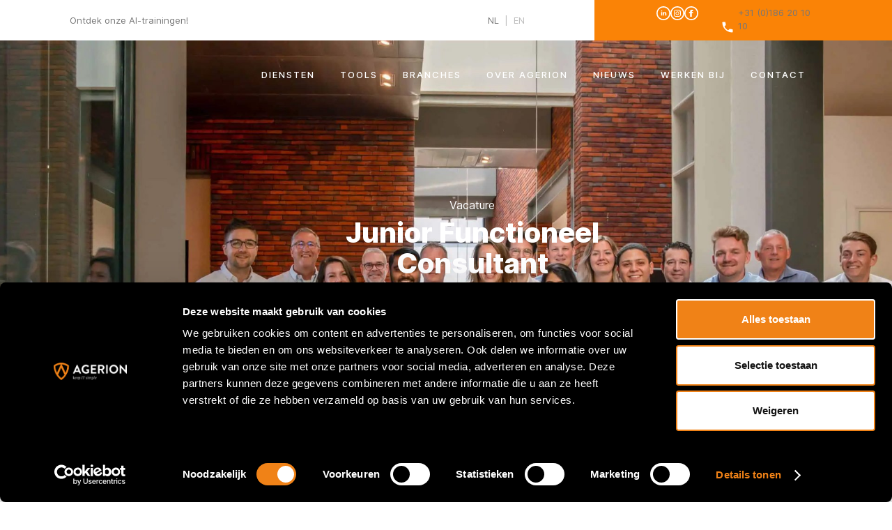

--- FILE ---
content_type: text/html
request_url: https://www.agerion.nl/werken-bij/junior-functioneel-consultant/
body_size: 11094
content:
<!DOCTYPE html>
<html lang="nl">
    <head>
        <title>Junior Functioneel Consultant - Agerion</title>
<meta charset="utf-8">
<meta name="viewport" content="width=device-width, initial-scale=1.0">
<meta property="og:title" content="Junior Functioneel Consultant">
<meta property="og:type" content="website">
<meta property="og:updated_time" content="1768309235">
<meta name="twitter:title" content="Junior Functioneel Consultant">
        <link rel="shortcut icon" type="image/png" href="/assets/files/agerion-embleem-oranje-nieuw-1.png" data-href_alt="Agerion Embleem   Oranje nieuw (1)">
        <link rel="canonical" href="https://www.agerion.nl/werken-bij/junior-functioneel-consultant/">
        <link rel="preload" href="/assets/fonts/inter/inter-extrabold.woff2" as="font" type="font/woff2" crossorigin="anonymous">
<link rel="preload" href="/assets/fonts/inter/inter-medium.woff2" as="font" type="font/woff2" crossorigin="anonymous">
<link rel="preload" href="/assets/fonts/inter/inter-light.woff2" as="font" type="font/woff2" crossorigin="anonymous">
<link rel="preload" href="/assets/fonts/inter/inter-bold.woff2" as="font" type="font/woff2" crossorigin="anonymous">
<link rel="preload" href="/assets/fonts/inter/inter-regular.woff2" as="font" type="font/woff2" crossorigin="anonymous">
<link rel="preload" href="/assets/fonts/inter/inter-extralight.woff2" as="font" type="font/woff2" crossorigin="anonymous">
<link rel="stylesheet" href="/assets/css/fonts.css?v=1768309235">
        <link rel="stylesheet" href="/assets/css/website.css?v=1768309235">
        <link rel="stylesheet" href="/assets/css/page-982523.css?v=1768309235">
        <link rel="stylesheet" href="/assets/vendors/flatpickr/flatpickr.min.css">
<script>
    const LANGUAGE_CODE = 'nl';
</script>
<script src="/assets/vendors/jquery/jquery.min.js"></script>
        <!-- Google tag (gtag.js) -->
<script async src="https://www.googletagmanager.com/gtag/js?id=G-YMH0JZPPQZ"></script>
<script>
  window.dataLayer = window.dataLayer || [];
  function gtag(){dataLayer.push(arguments);}
  gtag('js', new Date());

  gtag('config', 'G-YMH0JZPPQZ');
</script>

<!-- Google Tag Manager -->
<script>(function(w,d,s,l,i){w[l]=w[l]||[];w[l].push({'gtm.start':
new Date().getTime(),event:'gtm.js'});var f=d.getElementsByTagName(s)[0],
j=d.createElement(s),dl=l!='dataLayer'?'&l='+l:'';j.async=true;j.src=
'https://www.googletagmanager.com/gtm.js?id='+i+dl;f.parentNode.insertBefore(j,f);
})(window,document,'script','dataLayer','GTM-MBCW2CMX');</script>
<!-- End Google Tag Manager -->

<!-- Google tag (gtag.js) event -->
<script>
  gtag('event', 'conversion_event_phone_call_lead', {
    // <event_parameters>
  });
</script>

<!-- Google tag (gtag.js) event -->
<script>
  gtag('event', 'conversion_event_contact', {
    // <event_parameters>
  });
</script>

<!-- Google tag (gtag.js) event -->
<script>
  gtag('event', 'conversion_event_submit_lead_form', {
    // <event_parameters>
  });
</script>

<!-- Google tag (gtag.js) event -->
<script>
  gtag('event', 'conversion_event_get_directions', {
    // <event_parameters>
  });
</script>

<!-- Google tag (gtag.js) event -->
<script>
  gtag('event', 'conversion_event_page_view', {
    // <event_parameters>
  });
</script>

<!-- Google tag (gtag.js) -->
<script async src="https://www.googletagmanager.com/gtag/js?id=AW-10845340418">
</script>
<script>
  window.dataLayer = window.dataLayer || [];
  function gtag(){dataLayer.push(arguments);}
  gtag('js', new Date());

  gtag('config', 'AW-10845340418');
</script>
        
        <script src="/js/script.js" defer data-domain="agerion.nl"></script>
        
    </head>
    <body>
        <!-- Google Tag Manager (noscript) -->
<noscript><iframe src="https://www.googletagmanager.com/ns.html?id=GTM-MBCW2CMX"
height="0" width="0" style="display:none;visibility:hidden"></iframe></noscript>
<!-- End Google Tag Manager (noscript) -->
        
        <div class="page" id="page-982523">
		<section class="block-48-1 light">
			<div class="container container-1">
				<div class="row row-1">
					<div class="col col-2">
						<div class="box-1">
							<div class="box-2">
								<div class="text-3 dark not-xs not-sm">
									<p><a href="/diensten/microsoft-experts/copilot/">Ontdek onze AI-trainingen!</a></p>
								</div>
							</div>
							<div class="box-3">
								<div class="text-6 dark">
									<p><a href="/">NL</a><span style="color: #bdbdbd;"><a href="/">&nbsp;</a> |&nbsp; <a href="/en/home/">EN</a></span></p>
								</div>
							</div>
						</div>
					</div>
					<div class="col col-1">
							<div class="box-2">
							<div class="icon-wrapper">
								<a class="icon-3 dark" data-color="fill" href="https://www.linkedin.com/company/agerion" target="_blank">
									<svg xmlns="http://www.w3.org/2000/svg" width="24" height="24" viewBox="0 0 24 24" id="svg-8uqug9r2z6dmp6ludr6sd1fw84w2ca3q"><path d="M12 2c5.514 0 10 4.486 10 10s-4.486 10-10 10-10-4.486-10-10 4.486-10 10-10zm0-2c-6.627 0-12 5.373-12 12s5.373 12 12 12 12-5.373 12-12-5.373-12-12-12zm-2 8c0 .557-.447 1.008-1 1.008s-1-.45-1-1.008c0-.557.447-1.008 1-1.008s1 .452 1 1.008zm0 2h-2v6h2v-6zm3 0h-2v6h2v-2.861c0-1.722 2.002-1.881 2.002 0v2.861h1.998v-3.359c0-3.284-3.128-3.164-4-1.548v-1.093z"/></svg>
								</a>
								<a class="icon-3 dark" data-color="fill" href="https://instagram.com/agerion.nl" target="_blank">
									<svg xmlns="http://www.w3.org/2000/svg" width="24" height="24" viewBox="0 0 24 24" id="svg-no2pyl6981wf30dv9z2k7a2r89du6g1n"><path d="M12 2c5.514 0 10 4.486 10 10s-4.486 10-10 10-10-4.486-10-10 4.486-10 10-10zm0-2c-6.627 0-12 5.373-12 12s5.373 12 12 12 12-5.373 12-12-5.373-12-12-12zm0 7.082c1.602 0 1.792.006 2.425.035 1.627.074 2.385.845 2.46 2.459.028.633.034.822.034 2.424s-.006 1.792-.034 2.424c-.075 1.613-.832 2.386-2.46 2.46-.633.028-.822.035-2.425.035-1.602 0-1.792-.006-2.424-.035-1.63-.075-2.385-.849-2.46-2.46-.028-.632-.035-.822-.035-2.424s.007-1.792.035-2.424c.074-1.615.832-2.386 2.46-2.46.632-.029.822-.034 2.424-.034zm0-1.082c-1.63 0-1.833.007-2.474.037-2.18.1-3.39 1.309-3.49 3.489-.029.641-.036.845-.036 2.474 0 1.63.007 1.834.036 2.474.1 2.179 1.31 3.39 3.49 3.49.641.029.844.036 2.474.036 1.63 0 1.834-.007 2.475-.036 2.176-.1 3.391-1.309 3.489-3.49.029-.64.036-.844.036-2.474 0-1.629-.007-1.833-.036-2.474-.098-2.177-1.309-3.39-3.489-3.489-.641-.03-.845-.037-2.475-.037zm0 2.919c-1.701 0-3.081 1.379-3.081 3.081s1.38 3.081 3.081 3.081 3.081-1.379 3.081-3.081c0-1.701-1.38-3.081-3.081-3.081zm0 5.081c-1.105 0-2-.895-2-2 0-1.104.895-2 2-2 1.104 0 2.001.895 2.001 2s-.897 2-2.001 2zm3.202-5.922c-.397 0-.72.322-.72.72 0 .397.322.72.72.72.398 0 .721-.322.721-.72 0-.398-.322-.72-.721-.72z"/></svg>
								</a>
								<a class="icon-3 dark" data-color="fill" id="icon-3-8vilp90t" href="https://www.facebook.com/AgerionNL" target="_blank">
									<svg xmlns="http://www.w3.org/2000/svg" width="24" height="24" viewBox="0 0 24 24" id="svg-hnxr72ur4ux8r9mqnh367i1pi47tacae"><path d="M12 2c5.514 0 10 4.486 10 10s-4.486 10-10 10-10-4.486-10-10 4.486-10 10-10zm0-2c-6.627 0-12 5.373-12 12s5.373 12 12 12 12-5.373 12-12-5.373-12-12-12zm-2 10h-2v2h2v6h3v-6h1.82l.18-2h-2v-.833c0-.478.096-.667.558-.667h1.442v-2.5h-2.404c-1.798 0-2.596.792-2.596 2.308v1.692z"/></svg>
								</a>
								<a class="icon-2 dark empty" data-color="fill" href="http://wa.me/+31186201010"></a>
								<a class="icon-3 dark" data-color="fill" href="tel:+31 (0)186 20 10 10">
									<svg xmlns="http://www.w3.org/2000/svg" width="24" height="24" viewBox="0 0 24 24" id="svg-a2xlxlr4qxoqw9pv2wmn0h5z3d7812lk"><path d="M6.62 10.79c1.44 2.83 3.76 5.14 6.59 6.59l2.2-2.2c.27-.27.67-.36 1.02-.24 1.12.37 2.33.57 3.57.57.55 0 1 .45 1 1V20c0 .55-.45 1-1 1-9.39 0-17-7.61-17-17 0-.55.45-1 1-1h3.5c.55 0 1 .45 1 1 0 1.25.2 2.45.57 3.57.11.35.03.74-.25 1.02l-2.2 2.2z"/></svg>
								</a>
							</div>
							<div class="text-6 dark not-xs not-sm not-md">
								<p><a href="tel:+31 (0)186 20 10 10">+31 (0)186 20 10 10</a></p>
							</div>
									</div>
		
					</div>
				</div>
			</div>
		</section>
		<header id="block-2-9837175" class="dark">
			<div class="media-4 dark" data-size="1920x0" data-position="center-middle">
				<img src="/assets/files/agerion-7-scaled.1920x0.jpg" alt="Agerion IT Team IT experts" srcset="/assets/files/agerion-7-scaled.480x0.jpg 480w, /assets/files/agerion-7-scaled.960x0.jpg 960w, /assets/files/agerion-7-scaled.1920x0.jpg 1920w" sizes="(max-width: 480px) 480px, (max-width: 960px) 960px, 1920px">
			</div>
			<div class="container container-1">
				<div class="row row-1">
					<div class="col col-1">
						<a class="media-1 light" href="/">
							<img src="/assets/files/logo-agerion-liggend-diap.svg" alt="Agerion IT Oud-Beijerland">
						</a>
					</div>
					<div class="col col-2">
						<div class="menu" data-menu_hamburger_size="md">
							<nav class="menu-1 light default-menu" data-levels="3">
								<ul><li class="has-submenu page-923451"><a href="/diensten/">Diensten</a><div class="dropdown-menu-1 light dropdown-menu"><ul><li class="page-942973"><a href="/diensten/consultancy/">Consultancy</a></li><li class="has-submenu page-923455"><a href="/diensten/interim-management/">Interim Management</a><ul><li class="page-942974"><a href="/diensten/interim-management/testmanagement/">Testmanagement</a></li><li class="page-942975"><a href="/diensten/interim-management/projectmanagement/">Projectmanagement</a></li></ul></li><li class="has-submenu page-942946"><a href="/diensten/cybersecurity/">Cybersecurity</a><ul><li class="page-1956650"><a href="/diensten/cybersecurity/nis2/">NIS2</a></li><li class="page-942947"><a href="/diensten/cybersecurity/e-mailsecurity/">E-mailsecurity</a></li><li class="page-942948"><a href="/diensten/cybersecurity/firewall/">Firewall</a></li><li class="page-942950"><a href="/diensten/cybersecurity/back-up/">Back-up</a></li><li class="page-942951"><a href="/diensten/cybersecurity/disaster-recovery-plan/">Disaster Recovery Plan</a></li></ul></li><li class="has-submenu page-942889"><a href="/diensten/microsoft-experts/">Microsoft experts</a><ul><li class="page-942987"><a href="/diensten/microsoft-experts/licenties/">Licenties</a></li><li class="page-1390544"><a href="/diensten/microsoft-experts/intune/">Intune</a></li><li class="page-943025"><a href="/diensten/microsoft-experts/power-bi/">Power BI</a></li><li class="page-1381207"><a href="/diensten/microsoft-experts/copilot/">Copilot</a></li><li class="page-943026"><a href="/diensten/microsoft-experts/power-apps/">Power Apps</a></li><li class="page-943027"><a href="/diensten/microsoft-experts/dynamics-365/">Dynamics 365</a></li></ul></li><li class="has-submenu page-923467"><a href="/diensten/it-beheer-support/">IT Beheer &amp; Support</a><ul><li class="page-923477"><a href="/diensten/it-beheer-support/hardware/">Hardware</a></li><li class="page-942939"><a href="/diensten/it-beheer-support/software/">Software</a></li><li class="page-942940"><a href="/diensten/it-beheer-support/microsoft-365/">Microsoft 365</a></li><li class="page-942941"><a href="/diensten/it-beheer-support/back-up/">Back-up</a></li><li class="page-942942"><a href="/diensten/it-beheer-support/netwerkbeheer/">Netwerkbeheer</a></li><li class="page-942943"><a href="/diensten/it-beheer-support/systeembeheer/">Systeembeheer</a></li><li class="page-942944"><a href="/diensten/it-beheer-support/monitoring-security/">Monitoring &amp; Security</a></li><li class="page-942945"><a href="/diensten/it-beheer-support/helpdesk/">Helpdesk</a></li></ul></li><li class="page-942983"><a href="/diensten/it-check/">IT Check</a></li><li class="has-submenu page-942952"><a href="/diensten/telecom-internet/">Telecom &amp; Internet</a><ul><li class="page-942954"><a href="/diensten/telecom-internet/voip/">VoIP</a></li><li class="page-942972"><a href="/diensten/telecom-internet/glasvezel-internet/">(Glasvezel) internet</a></li></ul></li><li class="page-1037129"><a href="/diensten/development/">Development</a></li></ul></div></li><li class="page-923449"><a href="/tools/">Tools</a></li><li class="page-923470"><a href="/branches/">Branches</a></li><li class="has-submenu page-923444"><a href="/over-agerion/">Over Agerion</a><div class="dropdown-menu-1 light dropdown-menu"><ul><li class="page-924722"><a href="/over-agerion/">Over ons</a></li><li class="page-923463"><a href="/over-agerion/werkwijze/">Werkwijze</a></li><li class="page-923464"><a href="/over-agerion/team/">Team</a></li><li class="page-1018363"><a href="/partnerships/">Partnerships</a></li><li class="page-923476"><a href="/werken-bij/">Werken bij</a></li><li class="page-2002954"><a href="/over-agerion/missie-en-visie/">Missie en visie</a></li></ul></div></li><li class="page-923450"><a href="/nieuws/">Nieuws</a></li><li class="active page-923465"><a href="/werken-bij/">Werken bij</a></li><li class="has-submenu page-923445"><a href="/contact/">Contact</a><div class="dropdown-menu-1 light dropdown-menu"><ul><li class="page-961183"><a href="/contact/direct-support/">Direct support</a></li><li class="page-961185"><a href="/contact/">Neem contact op</a></li><li class="page-985815"><a href="/contact/specifieke-vraag/">Specifieke vraag?</a></li><li class="page-985817"><a href="/contact/collega-worden/">Collega worden?</a></li></ul></div></li></ul>
							</nav>
							<div class="control-1 light hamburger-menu-handler" data-color="fill">
								<svg xmlns="http://www.w3.org/2000/svg" viewBox="0 0 448 512" id="svg-3zn02lmm515yz4jy8ikmsa14245ivmd4"><path d="M16 132h416c8.837 0 16-7.163 16-16V76c0-8.837-7.163-16-16-16H16C7.163 60 0 67.163 0 76v40c0 8.837 7.163 16 16 16zm0 160h416c8.837 0 16-7.163 16-16v-40c0-8.837-7.163-16-16-16H16c-8.837 0-16 7.163-16 16v40c0 8.837 7.163 16 16 16zm0 160h416c8.837 0 16-7.163 16-16v-40c0-8.837-7.163-16-16-16H16c-8.837 0-16 7.163-16 16v40c0 8.837 7.163 16 16 16z"/></svg>
							</div>
							<nav class="hamburger-menu-1 light hamburger-menu" data-levels="2">
								<div class="control-1 dark hamburger-menu-close" data-color="fill" id="control-1-mln43daz">
									<svg xmlns="http://www.w3.org/2000/svg" viewBox="0 0 352 512" id="svg-syeqrnphjyrs85f5cvfdi7yjlewebb5m"><path d="M242.72 256l100.07-100.07c12.28-12.28 12.28-32.19 0-44.48l-22.24-22.24c-12.28-12.28-32.19-12.28-44.48 0L176 189.28 75.93 89.21c-12.28-12.28-32.19-12.28-44.48 0L9.21 111.45c-12.28 12.28-12.28 32.19 0 44.48L109.28 256 9.21 356.07c-12.28 12.28-12.28 32.19 0 44.48l22.24 22.24c12.28 12.28 32.2 12.28 44.48 0L176 322.72l100.07 100.07c12.28 12.28 32.2 12.28 44.48 0l22.24-22.24c12.28-12.28 12.28-32.19 0-44.48L242.72 256z"/></svg>
								</div>
								<div class="container container-11">
									<div class="row row-11">
										<div class="col col-11">
											<div class="media-1 dark">
												<img src="/assets/files/logo-agerion-liggend.svg" alt="Agerion IT Oud-Beijerland">
											</div>
											<div class="items">
												<ul><li class="has-submenu page-923451"><a href="/diensten/">Diensten</a><ul><li class="page-942973"><a href="/diensten/consultancy/">Consultancy</a></li><li class="page-923455"><a href="/diensten/interim-management/">Interim Management</a></li><li class="page-942946"><a href="/diensten/cybersecurity/">Cybersecurity</a></li><li class="page-942889"><a href="/diensten/microsoft-experts/">Microsoft experts</a></li><li class="page-923467"><a href="/diensten/it-beheer-support/">IT Beheer &amp; Support</a></li><li class="page-942983"><a href="/diensten/it-check/">IT Check</a></li><li class="page-942952"><a href="/diensten/telecom-internet/">Telecom &amp; Internet</a></li><li class="page-1037129"><a href="/diensten/development/">Development</a></li></ul></li><li class="page-923449"><a href="/tools/">Tools</a></li><li class="page-923470"><a href="/branches/">Branches</a></li><li class="has-submenu page-923444"><a href="/over-agerion/">Over Agerion</a><ul><li class="page-924722"><a href="/over-agerion/">Over ons</a></li><li class="page-923463"><a href="/over-agerion/werkwijze/">Werkwijze</a></li><li class="page-923464"><a href="/over-agerion/team/">Team</a></li><li class="page-1018363"><a href="/partnerships/">Partnerships</a></li><li class="page-923476"><a href="/werken-bij/">Werken bij</a></li><li class="page-2002954"><a href="/over-agerion/missie-en-visie/">Missie en visie</a></li></ul></li><li class="page-923450"><a href="/nieuws/">Nieuws</a></li><li class="active page-923465"><a href="/werken-bij/">Werken bij</a></li><li class="has-submenu page-923445"><a href="/contact/">Contact</a><ul><li class="page-961183"><a href="/contact/direct-support/">Direct support</a></li><li class="page-961185"><a href="/contact/">Neem contact op</a></li><li class="page-985815"><a href="/contact/specifieke-vraag/">Specifieke vraag?</a></li><li class="page-985817"><a href="/contact/collega-worden/">Collega worden?</a></li></ul></li></ul>
											</div>
										</div>
									</div>
								</div>
							</nav>
						</div>
					</div>
				</div>
				<div class="row row-2">
					<div class="col col-3">
						<div class="box-1">
							<div class="text-3 light">
								<p>Vacature</p>
							</div>
							<h1 class="heading-1 light">Junior Functioneel Consultant</h1>
						</div>
					</div>
				</div>
			</div>
		</header>
		<section id="block-124-9837176" class="light">
			<div class="container container-1">
				<div class="row row-1">
					<article class="col col-1">
						<div class="icon-1 dark" data-color="fill">
							<svg version="1.1" xmlns="http://www.w3.org/2000/svg" xmlns:xlink="http://www.w3.org/1999/xlink" x="0px" y="0px"
	 width="44px" height="44px" viewBox="0 0 44 44" style="enable-background:new 0 0 44 44;" xml:space="preserve" id="svg-pbhlb8xcsm60uccg6bl14imseev7bq5i">
<style type="text/css">
	#svg-pbhlb8xcsm60uccg6bl14imseev7bq5i .st0{fill:#505050;}
</style>
<g>
	<path class="st0" d="M22,44C9.9,44,0,34.1,0,22S9.9,0,22,0s22,9.9,22,22S34.1,44,22,44z M22,2C11,2,2,11,2,22s9,20,20,20
		s20-9,20-20S33,2,22,2z"/>
</g>
<g>
	<path class="st0" d="M22,9c-0.6,0-1-0.4-1-1V5c0-0.6,0.4-1,1-1s1,0.4,1,1v3C23,8.6,22.6,9,22,9z"/>
</g>
<g>
	<path class="st0" d="M8,23H5c-0.6,0-1-0.4-1-1s0.4-1,1-1h3c0.6,0,1,0.4,1,1S8.6,23,8,23z"/>
</g>
<g>
	<path class="st0" d="M22,40c-0.6,0-1-0.4-1-1v-3c0-0.6,0.4-1,1-1s1,0.4,1,1v3C23,39.6,22.6,40,22,40z"/>
</g>
<g>
	<path class="st0" d="M39,23h-3c-0.6,0-1-0.4-1-1s0.4-1,1-1h3c0.6,0,1,0.4,1,1S39.6,23,39,23z"/>
</g>
<g>
	<path class="st0" d="M22,25c0,0-0.1,0-0.1,0c-0.3,0-0.5-0.2-0.7-0.4l-7-9c-0.3-0.4-0.3-1.1,0.2-1.4c0.4-0.3,1.1-0.3,1.4,0.2
		l6.4,8.2l5.2-4.3c0.4-0.4,1.1-0.3,1.4,0.1c0.4,0.4,0.3,1.1-0.1,1.4l-6,5C22.5,24.9,22.2,25,22,25z"/>
</g>
</svg>
						</div>
						<div class="box">
							<h2 class="heading-4 dark">Fulltime</h2>
						</div>
					</article>
					<article class="col col-1">
						<div class="icon-1 dark" data-color="fill">
							<svg version="1.1" xmlns="http://www.w3.org/2000/svg" xmlns:xlink="http://www.w3.org/1999/xlink" x="0px" y="0px"
	 width="280px" height="220px" viewBox="0 0 280 220" style="enable-background:new 0 0 280 220;" xml:space="preserve" id="svg-6rjnxfyh920w8ez4kgqq2mjzjmzz372n">
<style type="text/css">
	#svg-6rjnxfyh920w8ez4kgqq2mjzjmzz372n .st0{fill:#424242;}
</style>
<path class="st0" d="M260,30h-61.4L192,10.3C190,4.1,184.3,0,177.8,0h-75.6C95.7,0,90,4.1,88,10.3L81.4,30H20C9,30,0,39,0,50v50
	c0,9.3,6.4,17.1,15,19.3V200c0,11,9,20,20,20h210c11,0,20-9,20-20v-80.7c8.6-2.2,15-10,15-19.3V50C280,39,271,30,260,30z M97.5,13.4
	c0.7-2,2.6-3.4,4.7-3.4h75.6c2.2,0,4.1,1.4,4.7,3.4l5.5,16.6H91.9L97.5,13.4z M245,210H35c-5.5,0-10-4.5-10-10v-80h80v10
	c0,2.8,2.2,5,5,5h60c2.8,0,5-2.2,5-5v-10h80v80C255,205.5,250.5,210,245,210z M165,125h-50v-15h50V125z M270,100c0,5.5-4.5,10-10,10
	h-85v-5c0-2.8-2.2-5-5-5h-60c-2.8,0-5,2.2-5,5v5H20c-5.5,0-10-4.5-10-10V50c0-5.5,4.5-10,10-10h175c0,0,0,0,0,0c0,0,0,0,0,0h65
	c5.5,0,10,4.5,10,10V100z"/>
</svg>
						</div>
						<div class="box">
							<h3 class="heading-4 dark">0-3 jaar werkervaring</h3>
						</div>
					</article>
					<article class="col col-1">
						<div class="icon-1 dark" data-color="fill">
							<svg version="1.1" xmlns="http://www.w3.org/2000/svg" xmlns:xlink="http://www.w3.org/1999/xlink" x="0px" y="0px"
	 width="775.8px" height="1193.5px" viewBox="0 0 775.8 1193.5" style="enable-background:new 0 0 775.8 1193.5;"
	 xml:space="preserve" id="svg-rahn1c2lopzucp9jmvuavvlilf7qesp3">
<path d="M387.8,1082.4C387.8,1082.4,387.8,1082.4,387.8,1082.4c-7.1,0-13.7-3.2-18.2-8.6c-0.6-0.8-63.4-77.3-135.8-180.1
	C136.3,755.4,68.6,637.6,32.4,543.6C10.9,494.4,0,442.1,0,388.1c0-52.4,10.2-103.2,30.5-151c19.5-46.2,47.5-87.7,83.1-123.3
	c35.6-35.6,77.1-63.6,123.2-83.2C284.6,10.3,335.4,0,387.8,0c52.4,0,103.2,10.3,151,30.5C585,50.1,626.5,78,662.2,113.7
	c35.6,35.6,63.6,77.1,83.2,123.3c20.2,47.9,30.5,98.7,30.5,151c0,53.8-10.8,105.9-32.1,154.8c-36.1,94-103.9,211.9-201.5,350.5
	c-72.5,102.9-135.5,179.6-136.1,180.4C401.6,1079.2,394.9,1082.4,387.8,1082.4z M387.8,47.2C200,47.2,47.2,200.1,47.2,388.1
	c0,47.7,9.6,93.8,28.6,137c0.2,0.3,0.3,0.7,0.4,1c34.2,89.1,102,206.7,195.9,340.1c48.2,68.5,92.1,125.1,115.7,154.9
	c23.6-29.8,67.6-86.6,115.9-155.2c94.1-133.6,161.9-251.3,196-340.4c0.1-0.3,0.3-0.7,0.4-1c18.9-43.1,28.4-89,28.4-136.4
	C728.6,200.1,575.7,47.2,387.8,47.2z"/>
<path d="M387.8,612.4c-59.8,0-116.1-23.3-158.4-65.7c-42.3-42.4-65.6-98.7-65.6-158.6c0-59.9,23.3-116.3,65.6-158.6
	c42.3-42.3,98.5-65.7,158.4-65.7c59.9,0,116.2,23.3,158.6,65.7c42.4,42.4,65.7,98.7,65.7,158.6C612.1,511.7,511.4,612.4,387.8,612.4
	z M387.8,211c-47.2,0-91.6,18.4-125,51.8c-33.4,33.4-51.8,77.9-51.8,125.3c0,47.3,18.4,91.8,51.8,125.3
	c33.4,33.4,77.8,51.8,125,51.8c97.6,0,177.1-79.4,177.1-177.1c0-47.3-18.4-91.7-51.9-125.2C479.5,229.4,435,211,387.8,211z"/>
<path d="M387.9,1193.5c-99.6,0-193.6-16.9-264.6-47.6c-77.4-33.4-120-80.3-120-131.9c0-29.7,14.5-58.6,41.8-83.7
	c24.2-22.2,57.9-41.4,100-57c12.2-4.5,25.8,1.7,30.3,14c4.5,12.2-1.7,25.8-14,30.3c-69.5,25.7-111,61.7-111,96.4
	c0,31.2,33.3,63.5,91.5,88.6c65.3,28.2,152.6,43.7,245.9,43.7s180.6-15.5,245.9-43.7c58.1-25.1,91.5-57.4,91.5-88.6
	c0-34.7-41.5-70.7-111-96.4c-12.2-4.5-18.5-18.1-14-30.3c4.5-12.2,18.1-18.5,30.3-14c42.2,15.6,75.8,34.7,100,57
	c27.4,25.1,41.8,54.1,41.8,83.7c0,51.7-42.6,98.5-120,131.9C581.5,1176.6,487.5,1193.5,387.9,1193.5z"/>
</svg>
						</div>
						<div class="box">
							<h3 class="heading-4 dark">Oud-Beijerland</h3>
						</div>
					</article>
					<div class="col col-2">
									<div class="box">
										<div class="button-wrapper">
											<a class="button-1 dark" href="#solliciteer">solliciteer direct</a>
										</div>
										</div>
					</div>
				</div>
			</div>
		</section>
		<header class="block-150-2 light">
			<div class="container container-1">
				<div class="row row-1">
					<div class="col col-1">
						<nav class="menu-5 dark" data-home data-separator_1="between">
							<ul><li><a href="/">Home</a></li><li class="separator"></li><li><a href="/werken-bij/">Werken bij</a></li><li class="separator"></li><li class="active"><a>Junior Functioneel Consultant</a></li></ul>
						</nav>
					</div>
				</div>
			</div>
		</header>
		<section id="block-8-9837186" class="light">
			<div class="container container-1">
				<div class="row row-1">
					<div class="col col-1">
						<div class="box">
							<h2 class="heading-1 has-sub dark">Keep the overview</h2>
							<h2 class="heading-2 dark">Heb jij snel het overzicht in complexe situaties? Ben je goed in het zien van oplossingen en kunt deze ook helder uitwerken? Neem dan even 5 minuten de tijd om te kijken of je klaar bent voor deze toffe functie.</h2>
							<div class="button-wrapper" data-effect="slide-left">
								<a class="button-5 dark" href="#meer">Lees meer</a>
							</div>
						</div>
					</div>
				</div>
			</div>
		</section>
		<section id="block-6-9837177" class="light">
			<div class="container container-1">
				<div class="row row-1">
					<div class="col col-1">
						<div class="media-2 dark" data-size="640x0" data-ratio="1x1" data-position="center-bottom">
							<img src="/assets/files/agerion-it-hoeksche-waard-ict-9.640x0.jpg" alt="Agerion IT Laura van Oudheusden IT support Oud-Beijerland" srcset="/assets/files/agerion-it-hoeksche-waard-ict-9.640x0.jpg 640w, /assets/files/agerion-it-hoeksche-waard-ict-9.1280x0.jpg 1280w" sizes="640px">
						</div>
					</div>
					<div class="col col-2">
						<div class="box">
							<h2 class="heading-2 dark">Heb jij</h2>
							<div class="text-3 dark">
								<ul>
									<li>Een hbo/wo werk- en denkniveau, liefst op snijvlak techniek en bedrijfskunde;</li>
									<li>Een ongeremd enthousiasme en ben je van een leergierig kaliber;</li>
									<li>Ambitie om jezelf en je klanten te laten groeien;</li>
									<li>Hulpvaardige insteek in je zakelijke relaties;</li>
									<li>Het vermogen om zelfstandig te opereren en procesmatig te denken;</li>
									<li>Een goed Nederlands en Engels schrift en een vloeiende Nederlandse spraak;</li>
									<li>Een rijbewijs en daarmee de vrijheid om projecten ook op locatie op te pakken?</li>
								</ul>
							</div>
						</div>
					</div>
				</div>
			</div>
		</section>
		<section id="block-93-9837179" class="light">
			<div class="container container-1">
				<div class="row row-1">
					<div class="col col-1">
						<div class="accordion">
							<article>
								<h2 class="heading-2 dark">Als Junior Functioneel Consultant verzamel je</h2>
								<div class="handler-1 dark handler">Klantbehoeften</div>
								<div class="box listener">
									<div class="text-3 dark">
										<p>Wat zijn de klantbehoeften? Jij luistert naar de klant &ndash; wat is de behoefte binnen het bedrijf? Je duikt de kern op en brengt de relevante context in beeld.</p>
									</div>
								</div>
							</article>
							<article>
								<div class="handler-1 dark handler">Oplossingen</div>
								<div class="box listener">
									<div class="text-3 dark">
										<p>Zodra de behoeften helder zijn voor alle partijen, mag je vol creativiteit passende oplossingen bedenken, hier over brainstormen met het team en uiteindelijk aan de klant voordragen.</p>
									</div>
								</div>
							</article>
							<article>
								<div class="handler-1 dark handler">Functioneel ontwerp</div>
								<div class="box listener">
									<div class="text-3 dark">
										<p>Uiteindelijk worden idee&euml;n werkelijkheid, aan de hand van jouw uitgewerkte ontwerp. Deze geeft richting aan het team en realistische, gewenste resultaten.</p>
									</div>
								</div>
							</article>
							<article>
								<div class="handler-1 dark handler">Een sterk fundament</div>
								<div class="box listener">
									<div class="text-3 dark">
										<p>Uiteindelijk begint het bouwen en testen en worden alle steentjes een mooi fundament voor een gestroomlijnd project. Wij geloven dat IT simpel kan. Hoe complex de vraag ook is. En we laten pas los als het goed is. Dat ook.</p>
									</div>
								</div>
							</article>
						</div>
					</div>
				</div>
			</div>
		</section>
		<section id="block-6-9837178" class="light">
			<div class="container container-1">
				<div class="row row-1">
					<div class="col col-2">
						<div class="box">
							<h2 class="heading-2 dark">Wij bieden</h2>
							<div class="text-3 dark">
								<ul>
									<li>Ons eigentijdse kantoor ligt in Oud-Beijerland, op nog geen 30 minuten ontspannen reizen van zowel Rotterdam als Breda.</li>
									<li>We zijn een enthousiast, informeel team en hebben graag dat iedereen het goed heeft.</li>
									<li>Dit betekent een prima salaris, maar ook een auto en laptop van de zaak.</li>
									<li>De dagelijks zeer afwisselende functie zorgt voor een spoedige persoonlijke ontwikkeling en alle vrijheid om je vleugels uit te slaan.</li>
								</ul>
							</div>
							<div class="button-wrapper">
								<a class="button-5 dark" href="#solliciteer">Ga bij ons aan de slag</a>
							</div>
						</div>
					</div>
					<div class="col col-1">
						<div class="media-2 dark" data-size="640x0" data-ratio="1x1">
							<img src="/assets/files/agerion-team.640x0.jpg" alt="Agerion IT Coen van den Berg Frank Frerichs en Stefan Frerichs bestuur" srcset="/assets/files/agerion-team.640x0.jpg 640w, /assets/files/agerion-team.1280x0.jpg 1280w" sizes="640px">
						</div>
					</div>
				</div>
			</div>
		</section>
		<section id="block-10-9837182" class="light">
			<div class="container container-1">
				<div class="row row-1">
					<div class="col col-1">
						<div class="media-2 dark" data-size="640x0" data-ratio="3x2">
							<img src="/assets/files/agerion-68.640x0.jpg" alt="Agerion IT Dutch Women in Tech" srcset="/assets/files/agerion-68.640x0.jpg 640w, /assets/files/agerion-68.1280x0.jpg 1280w" sizes="640px">
						</div>
					</div>
					<div class="col col-2">
						<div class="media-2 dark" data-size="640x0" data-ratio="3x2" id="media-2-xzt9xbj0">
							<img src="/assets/files/agerion-uitje-veluwe-pjz3fe3j3s0rtsp7mx7mat3j13ykua0kpzdypwnams.640x0.jpeg" alt="Agerion IT Team Vacatures" srcset="/assets/files/agerion-uitje-veluwe-pjz3fe3j3s0rtsp7mx7mat3j13ykua0kpzdypwnams.640x0.jpeg 640w, /assets/files/agerion-uitje-veluwe-pjz3fe3j3s0rtsp7mx7mat3j13ykua0kpzdypwnams.1280x0.jpeg 1280w" sizes="640px">
						</div>
					</div>
				</div>
			</div>
		</section>
		<section id="block-8-9837181" class="light" data-anchor="meer">
			<div class="container container-1">
				<div class="row row-1">
					<div class="col col-1">
						<div class="box">
							<h2 class="heading-1 has-sub dark">The ordinary path</h2>
							
							<h2 class="heading-2 dark">In de IT wordt er vaak langdurig gewerkt aan projecten. Transities binnen grote ondernemingen kosten vaak veel tijd en dialoog. Agerion IT begeleidt al bijna 20 jaar complexe IT projecten volgens een voor de markt bijzonder motto: keep IT simple.<br><br>Het team van Agerion staat er om bekend niet alleen verschrikkelijk leergierig, maar ook enthousiast te zijn. Deze mentaliteit zorgt voor een pro-actieve wijze van IT project- en testmanagement. We doorzien de meest complexe projecten snel en zoeken een junior consultant die hier ook een steentje aan bij wilt dragen.</h2>
						</div>
					</div>
				</div>
			</div>
		</section>
		<section id="block-16-9837183" class="light">
			<div class="container container-1">
				<div class="row row-1">
					<article class="col col-1">
						<div class="box">
							<div class="box-2">
								<div class="media-2 dark" data-size="480x0" data-effect="zoom-in">
								<img src="/assets/files/stefan-frerichs-p8r5zz0tfp1tjsxkj5qwpxyb3nu0vj06sgpslmkd74.480x0.jpg" alt srcset="/assets/files/stefan-frerichs-p8r5zz0tfp1tjsxkj5qwpxyb3nu0vj06sgpslmkd74.480x0.jpg 480w, /assets/files/stefan-frerichs-p8r5zz0tfp1tjsxkj5qwpxyb3nu0vj06sgpslmkd74.960x0.jpg 960w" sizes="480px">
							</div>
							<div class="media-2 dark" data-size="480x0" data-effect="zoom-in">
								<img src="/assets/files/20230609-agerion-coen-van-den-berg.480x0.jpg" alt="Agerion IT Coen van den Berg" srcset="/assets/files/20230609-agerion-coen-van-den-berg.480x0.jpg 480w, /assets/files/20230609-agerion-coen-van-den-berg.960x0.jpg 960w" sizes="480px">
							</div>
							</div>
							
							<h2 class="heading-2 dark">Lijkt het je leuk om met ons mee te vliegen?</h2>
							<div class="text-4 dark">
								<p>Solliciteer dan direct via onderstaand formulier. Of neem even rechtstreeks contact op met <a href="mailto:&#115;&#116;&#101;&#102;&#97;&#110;&#46;&#102;&#114;&#101;&#114;&#105;&#99;&#104;&#115;&#64;&#97;&#103;&#101;&#114;&#105;&#111;&#110;&#46;&#110;&#108;">Stefan Frerichs</a>&nbsp;of&nbsp;<a href="mailto:&#99;&#111;&#101;&#110;&#46;&#118;&#97;&#110;&#46;&#100;&#101;&#110;&#46;&#98;&#101;&#114;&#103;&#64;&#97;&#103;&#101;&#114;&#105;&#111;&#110;&#46;&#110;&#108;">Coen van den Berg</a>. Zij kunnen je vrijblijvend meer vertellen over de ins en outs van zowel Agerion IT als de positie die je bij ons in kunt gaan vullen. We kijken er naar uit je te ontmoeten!</p>
							</div>
						</div>
					</article>
				</div>
			</div>
		</section>
		<section id="block-43-9837180" class="light" data-anchor="solliciteer">
			<div class="container container-1">
				<div class="row row-1">
					<div class="col col-2" data-effect="fade-in">
						<div class="box-2">
							<h2 class="heading-2 dark">Solliciteer direct</h2>
							<div class="text-2 dark">
								<p>Verder praten over deze functie? Dat kan. Laat hieronder je gegevens achter, dan nemen we spoedig contact met je op.</p>
							</div>
							<form class="form-1" data-form_type="response" data-form_id="15" data-redirect="/werken-bij/junior-functioneel-consultant/junior-functioneel-consultant-bedankt/" action="/scripts/response.php" novalidate id="form-15-1">
								<input type="hidden" name="id" value="15">
								<div class="form-field-0">
									<input type="text" name="field_0" required autocomplete="off">
								</div>
								<div class="form-field-1 dark">
									<input type="text" placeholder="Naam *" name="field_1" required="required">
								</div>
								<div class="form-field-1 dark">
									<input type="email" placeholder="E-mailadres *" name="field_2" required="required">
								</div>
								<div class="form-field-1 dark">
									<input type="tel" placeholder="Telefoonnummer *" name="field_4" required="required">
								</div>
								<div class="form-field-1 dark">
									<input type="text" placeholder="Woonplaats *" name="field_5" required="required">
								</div>
								<div class="form-field-6 dark">
									<div class="file">
										<input type="file" name="field_6">
										<input type="text" readonly="" placeholder="CV (max 10 MB) *" required="required">
										<button></button>
									</div>
								</div>
								<div class="form-field-6 dark">
									<div class="file">
										<input type="file" name="field_7">
										<input type="text" readonly="" placeholder="Motivatie (max 10 MB)">
										<button></button>
									</div>
								</div>
								<div class="form-field-2 dark">
									<textarea placeholder="Bericht" name="field_3"></textarea>
								</div>
								<button class="button-1 dark g-recaptcha" data-sitekey="6LdVpyEaAAAAAFFSQvL6nLuFQsAbISeYEiM2h381" data-action="submit" data-type="v3" data-callback="submitForm15_1">Solliciteer</button>
							</form>
							<script>
								function submitForm15_1(token) {
									$('#form-15-1').trigger('submit', [token]);
								}
							</script>
						</div>
					</div>
				</div>
			</div>
		</section>
		<section id="block-56-9837187" class="light">
			<div class="container container-1">
				<div class="row row-1">
					<div class="col col-1">
						<div class="box">
							<div class="button-wrapper">
								<a class="button-5 dark" href="/werken-bij/">Terug naar vacatures</a>
							</div>
						</div>
					</div>
				</div>
			</div>
		</section>
		<footer class="block-34-3 light">
			<div class="container container-1">
				<div class="row row-1">
					<div class="col col-1">
						<div class="box-1">
							<div class="heading-6 has-sub dark"><a href="/diensten/"><span style="font-size: 16px; font-family: Inter; font-weight: bold;">Diensten</span></a></div>
							<div class="heading-6 has-sub dark"><a href="/diensten/it-beheer-support/">IT Beheer &amp;&nbsp;</a><a href="/diensten/it-beheer-support/">Support</a><a href="/diensten/it-beheer-support/"></a></div>
							<div class="heading-6 has-sub dark"><a href="/diensten/it-check/">IT Check</a></div>
							
							<div class="heading-6 has-sub dark"><a href="/diensten/microsoft-experts/">Microsoft experts</a></div>
							<div class="heading-6 has-sub dark"><a href="/diensten/cybersecurity/">Cybersecurity</a></div>
							<div class="heading-6 has-sub dark"><a href="/diensten/telecom-internet/">Telecom &amp; Internet</a></div>
							<div class="heading-6 has-sub dark"><a href="/diensten/consultancy/">Consultancy</a></div>
							<div class="heading-6 dark"><a href="/diensten/interim-management/">Interim Management</a></div>
							
						</div>
					</div>
					<div class="col col-2">
						<div class="box-2">
							<div class="heading-6 has-sub dark"><a href="/branches/"><span style="font-family: Inter; font-weight: bold;">Branches</span></a></div>
							<div class="heading-6 dark"><a href="/nieuws/"><strong>Nieuws</strong></a></div>
							
							
							
							
							
							
									
											
													
															
																	
																	
															
																	
						</div>
							<div class="box-3">
							<div class="heading-6 has-sub dark"><strong><a href="/over-agerion/">Over ons</a></strong></div>
							<div class="heading-6 has-sub dark"><a href="/over-agerion/werkwijze/">Werkwijze</a></div>
							<div class="heading-6 has-sub dark"><a href="/over-agerion/team/">Team</a></div>
							<div class="heading-6 has-sub dark"><a href="/werken-bij/">Werken bij</a></div>
							<div class="heading-6 has-sub dark empty"></div>
		<div class="heading-6 dark empty"></div>
							
							
							
						</div>
					</div>
					<div class="col col-4">
						<div class="box-4">
							<div class="heading-6 dark" id="heading-6-xaoytozy"><span style="font-family: Inter; font-weight: bold;">Agerion IT B.V.</span></div>
							<div class="text-6 dark">
							<p>Scheepmakershaven 2<br>3261 KN Oud-Beijerland<br><span style="font-family: Inter; font-weight: bold;"><strong>Tel </strong></span>&nbsp; <a href="tel:+31 (0)186 20 10 10">+31 (0)186 20 10 10</a><br><span style="font-family: Inter; font-weight: bold;"><strong>Mail</strong></span> &nbsp;<span style="color: #fa8306;"><a href="mailto:&#105;&#110;&#102;&#111;&#64;&#97;&#103;&#101;&#114;&#105;&#111;&#110;&#46;&#110;&#108;">&#105;&#110;&#102;&#111;&#64;&#97;&#103;&#101;&#114;&#105;&#111;&#110;&#46;&#110;&#108;</a><br><a href="http://wa.me/+31186201010" target="_blank">Whatsapp Business</a></span></p>
						</div>
						<div class="heading-6 dark"><span style="font-family: Inter; font-weight: bold;">Volg ons op:</span></div>
		<div class="icon-wrapper">
			<a class="icon-3 dark" data-color="fill" href="https://www.linkedin.com/company/agerion/" target="_blank">
				<svg xmlns="http://www.w3.org/2000/svg" width="24" height="24" viewBox="0 0 24 24" id="svg-70lcj3joa2c8s3gel63pv1geidcz86zv"><path d="M12 2c5.514 0 10 4.486 10 10s-4.486 10-10 10-10-4.486-10-10 4.486-10 10-10zm0-2c-6.627 0-12 5.373-12 12s5.373 12 12 12 12-5.373 12-12-5.373-12-12-12zm-2 8c0 .557-.447 1.008-1 1.008s-1-.45-1-1.008c0-.557.447-1.008 1-1.008s1 .452 1 1.008zm0 2h-2v6h2v-6zm3 0h-2v6h2v-2.861c0-1.722 2.002-1.881 2.002 0v2.861h1.998v-3.359c0-3.284-3.128-3.164-4-1.548v-1.093z"/></svg>
			</a>
			<a class="icon-3 dark" data-color="fill" href="https://www.instagram.com/agerion.nl/" target="_blank">
				<svg xmlns="http://www.w3.org/2000/svg" width="24" height="24" viewBox="0 0 24 24" id="svg-vcw3hmx99np2l095ga1aip1nbp0w7t8h"><path d="M12 2c5.514 0 10 4.486 10 10s-4.486 10-10 10-10-4.486-10-10 4.486-10 10-10zm0-2c-6.627 0-12 5.373-12 12s5.373 12 12 12 12-5.373 12-12-5.373-12-12-12zm0 7.082c1.602 0 1.792.006 2.425.035 1.627.074 2.385.845 2.46 2.459.028.633.034.822.034 2.424s-.006 1.792-.034 2.424c-.075 1.613-.832 2.386-2.46 2.46-.633.028-.822.035-2.425.035-1.602 0-1.792-.006-2.424-.035-1.63-.075-2.385-.849-2.46-2.46-.028-.632-.035-.822-.035-2.424s.007-1.792.035-2.424c.074-1.615.832-2.386 2.46-2.46.632-.029.822-.034 2.424-.034zm0-1.082c-1.63 0-1.833.007-2.474.037-2.18.1-3.39 1.309-3.49 3.489-.029.641-.036.845-.036 2.474 0 1.63.007 1.834.036 2.474.1 2.179 1.31 3.39 3.49 3.49.641.029.844.036 2.474.036 1.63 0 1.834-.007 2.475-.036 2.176-.1 3.391-1.309 3.489-3.49.029-.64.036-.844.036-2.474 0-1.629-.007-1.833-.036-2.474-.098-2.177-1.309-3.39-3.489-3.489-.641-.03-.845-.037-2.475-.037zm0 2.919c-1.701 0-3.081 1.379-3.081 3.081s1.38 3.081 3.081 3.081 3.081-1.379 3.081-3.081c0-1.701-1.38-3.081-3.081-3.081zm0 5.081c-1.105 0-2-.895-2-2 0-1.104.895-2 2-2 1.104 0 2.001.895 2.001 2s-.897 2-2.001 2zm3.202-5.922c-.397 0-.72.322-.72.72 0 .397.322.72.72.72.398 0 .721-.322.721-.72 0-.398-.322-.72-.721-.72z"/></svg>
			</a>
			<a class="icon-3 dark" data-color="fill" href="https://www.facebook.com/AgerionNL/" target="_blank">
				<svg xmlns="http://www.w3.org/2000/svg" width="24" height="24" viewBox="0 0 24 24" id="svg-guenavyfyf6m5b6dfkhyce35h6ucf9vg"><path d="M12 2c5.514 0 10 4.486 10 10s-4.486 10-10 10-10-4.486-10-10 4.486-10 10-10zm0-2c-6.627 0-12 5.373-12 12s5.373 12 12 12 12-5.373 12-12-5.373-12-12-12zm-2 10h-2v2h2v6h3v-6h1.82l.18-2h-2v-.833c0-.478.096-.667.558-.667h1.442v-2.5h-2.404c-1.798 0-2.596.792-2.596 2.308v1.692z"/></svg>
			</a>
		</div>
						</div>
					</div>
					<div class="col col-3">
							<div class="box-5">
						<div class="box-6">
							<div class="media-2 dark" data-size="480x0">
								<img src="/assets/files/animatie-envelop.gif" alt="Animatie envelop">
							</div>
						</div>
						<h2 class="heading-2 light"><strong>Wilt u <br>niets missen?</strong></h2>
						<div class="text-6 dark" id="text-6-urkarvo9">
								<p>Blijf op de hoogte van de laatste ontwikkelingen.</p>
							</div>
		<div class="button-wrapper">
			<a class="button-1 dark" href="https://agerion.us5.list-manage.com/subscribe?u=256abca8256c9fdcb58360e2a&id=5e91ef6a65" target="popin">aanmelden</a>
		</div>
		</div>
					</div>
				</div>
			</div>
		</footer>
		<section class="block-47-1 dark">
			<div class="container container-1">
				<div class="row row-1">
					<div class="col col-1">
						<div class="separator-1 dark empty"></div>
					</div>
				</div>
			</div>
		</section>
		<footer class="block-13-1 light">
			<div class="container container-1">
				<div class="row row-1">
					<div class="col col-2">
						<div class="text-6 dark" id="text-6-glkpbel6">
							<p>&copy; Agerion 2025</p>
						</div>
					</div>
					<div class="col col-3">
						<div class="text-6 dark">
							<p><a href="/privacybeleid/" target="_blank">Privacybeleid</a> &nbsp; &nbsp; <a href="/disclaimer/" target="_blank">Disclaimer</a> &nbsp; &nbsp; <a href="/cookie-statement/" target="_blank">Cookie statement</a></p>
						</div>
					</div>
				</div>
			</div>
		</footer>
	</div>

        
        <script src="/assets/vendors/flatpickr/flatpickr.min.js"></script>
<script src="/assets/js/script.js?v=1768309235"></script>
<script>
    window.addEventListener('load', () => {
        new Menu();
new Effect();
new Form();
new Popin();
new Accordion();
new Anchor();


if (window.parent !== window) {
            window.parent.postMessage({'height': document.body.scrollHeight});
        }
    });
</script>
    </body>
</html>

--- FILE ---
content_type: text/css
request_url: https://www.agerion.nl/assets/css/fonts.css?v=1768309235
body_size: 68
content:
@charset 'UTF-8';

@font-face {
	font-family: 'Inter';
	font-weight: 800;
	font-display: swap;
	src: url('/assets/fonts/inter/inter-extrabold.woff2') format('woff2'),
	     url('/assets/fonts/inter/inter-extrabold.woff') format('woff');
}
@font-face {
	font-family: 'Inter';
	font-weight: 500;
	font-display: swap;
	src: url('/assets/fonts/inter/inter-medium.woff2') format('woff2'),
	     url('/assets/fonts/inter/inter-medium.woff') format('woff');
}
@font-face {
	font-family: 'Inter';
	font-weight: 300;
	font-display: swap;
	src: url('/assets/fonts/inter/inter-light.woff2') format('woff2'),
	     url('/assets/fonts/inter/inter-light.woff') format('woff');
}
@font-face {
	font-family: 'Inter';
	font-weight: 700;
	font-display: swap;
	src: url('/assets/fonts/inter/inter-bold.woff2') format('woff2'),
	     url('/assets/fonts/inter/inter-bold.woff') format('woff');
}
@font-face {
	font-family: 'Inter';
	font-weight: 400;
	font-display: swap;
	src: url('/assets/fonts/inter/inter-regular.woff2') format('woff2'),
	     url('/assets/fonts/inter/inter-regular.woff') format('woff');
}
@font-face {
	font-family: 'Inter';
	font-weight: 200;
	font-display: swap;
	src: url('/assets/fonts/inter/inter-extralight.woff2') format('woff2'),
	     url('/assets/fonts/inter/inter-extralight.woff') format('woff');
}


--- FILE ---
content_type: text/css
request_url: https://www.agerion.nl/assets/css/website.css?v=1768309235
body_size: 24588
content:
::placeholder{opacity:1}body,div,header,nav,main,section,article,footer,h1,h2,h3,h4,h5,h6,p,a,span,dl,dt,dd,ol,ul,li,pre,xmp,figure,fieldset,legend,label,input,select,textarea,button,x-shape,x-shape-bg,x-gallery{box-sizing:border-box}body,h1,h2,h3,h4,h5,h6,p,dl,dd,ol,ul,hr,pre,xmp,figure,fieldset,input,select,textarea,button{margin:0}h1,h2,h3,h4,h5,h6{font-size:inherit;font-weight:inherit}ol,ul,fieldset,legend,input,textarea,button,th,td{padding:0}a,input,select,textarea,button,[contenteditable],[tabindex]{outline:none}a{color:inherit;-webkit-tap-highlight-color:transparent;text-decoration:none}a img{border-width:0}hr{border-style:solid;border-width:1px 0 0}fieldset,iframe{border-width:0}input:focus,select:focus,textarea:focus,button:focus{outline:none}input[type="button"],input[type="color"],input[type="date"],input[type="datetime-local"],input[type="email"],input[type="file"],input[type="month"],input[type="number"],input[type="password"],input[type="reset"],input[type="search"],input[type="submit"],input[type="tel"],input[type="text"],input[type="time"],input[type="url"],input[type="week"],select,textarea,button{border-radius:0;border-width:0;color:inherit;font:inherit}input[type="date"],input[type="datetime-local"],input[type="email"],input[type="file"],input[type="number"],input[type="password"],input[type="search"],input[type="tel"],input[type="text"],input[type="url"],textarea{appearance:none;background-color:transparent;display:block;width:100%}input[type="button"],input[type="reset"],input[type="submit"],button{appearance:button;cursor:pointer;white-space:nowrap}input[type="image"]{border-radius:0}button{background-color:transparent;border-width:0}table{border-collapse:collapse}th{text-align:left}x-shape,x-shape-bg,x-gallery{display:block}@keyframes spin{from{transform:rotate(0deg)}to{transform:rotate(360deg)}}.measure{display:block !important;overflow:hidden !important;visibility:hidden !important}.noheight{height:auto !important;max-height:none !important}.nowidth{max-width:none !important;width:auto !important}.notransform{transform:none !important}.notransition{transition-property:none !important}.container,.row,.col{display:flex;position:relative}.container,.col{flex-direction:column}.container>.row:first-child:last-child,.col>.row:first-child:last-child{flex-grow:1}.container{justify-content:center;margin-left:auto;margin-right:auto;max-width:100%;width:1024px}.row,.col{max-height:100%}.row{flex-wrap:wrap}.col{width:100%}.col>*{max-width:100%}.clearfix{clear:both;display:none}.hidden-xs{display:none !important}.visible-xs{display:block !important}.span-xs{padding:0 !important}.span-h-xs{padding-left:0 !important;padding-right:0 !important}.span-v-xs{padding-bottom:0 !important;padding-top:0 !important}.row-xs-split{flex-wrap:nowrap;justify-content:space-between}.row-xs-split>.col{width:auto}.col-xs-1{width:8.33333333%}.col-xs-2{width:16.66666667%}.col-xs-3{width:25%}.col-xs-4{width:33.33333333%}.col-xs-5{width:41.66666667%}.col-xs-6{width:50%}.col-xs-7{width:58.33333333%}.col-xs-8{width:66.66666667%}.col-xs-9{width:75%}.col-xs-10{width:83.33333333%}.col-xs-11{width:91.66666667%}.col-xs-12{width:100%}.col-xs-offset-0{margin-left:0}.col-xs-offset-1{margin-left:8.33333333%}.col-xs-offset-2{margin-left:16.66666667%}.col-xs-offset-3{margin-left:25%}.col-xs-offset-4{margin-left:33.33333333%}.col-xs-offset-5{margin-left:41.66666667%}.col-xs-offset-6{margin-left:50%}.col-xs-offset-7{margin-left:58.33333333%}.col-xs-offset-8{margin-left:66.66666667%}.col-xs-offset-9{margin-left:75%}.col-xs-offset-10{margin-left:83.33333333%}.col-xs-offset-11{margin-left:91.66666667%}.col-xs-offset-12{margin-left:100%}.col-xs-pull-0{right:0}.col-xs-pull-1{right:8.33333333%}.col-xs-pull-2{right:16.66666667%}.col-xs-pull-3{right:25%}.col-xs-pull-4{right:33.33333333%}.col-xs-pull-5{right:41.66666667%}.col-xs-pull-6{right:50%}.col-xs-pull-7{right:58.33333333%}.col-xs-pull-8{right:66.66666667%}.col-xs-pull-9{right:75%}.col-xs-pull-10{right:83.33333333%}.col-xs-pull-11{right:91.66666667%}.col-xs-pull-12{right:100%}.col-xs-push-0{left:0}.col-xs-push-1{left:8.33333333%}.col-xs-push-2{left:16.66666667%}.col-xs-push-3{left:25%}.col-xs-push-4{left:33.33333333%}.col-xs-push-5{left:41.66666667%}.col-xs-push-6{left:50%}.col-xs-push-7{left:58.33333333%}.col-xs-push-8{left:66.66666667%}.col-xs-push-9{left:75%}.col-xs-push-10{left:83.33333333%}.col-xs-push-11{left:91.66666667%}.col-xs-push-12{left:100%}@media (min-width:480px){.hidden-sm{display:none !important}.visible-sm{display:block !important}.span-sm{padding:0 !important}.span-h-sm{padding-left:0 !important;padding-right:0 !important}.span-v-sm{padding-bottom:0 !important;padding-top:0 !important}.row-sm-split{flex-wrap:nowrap;justify-content:space-between}.row-sm-split>.col{width:auto}.col-sm-1{width:8.33333333%}.col-sm-2{width:16.66666667%}.col-sm-3{width:25%}.col-sm-4{width:33.33333333%}.col-sm-5{width:41.66666667%}.col-sm-6{width:50%}.col-sm-7{width:58.33333333%}.col-sm-8{width:66.66666667%}.col-sm-9{width:75%}.col-sm-10{width:83.33333333%}.col-sm-11{width:91.66666667%}.col-sm-12{width:100%}.col-sm-offset-0{margin-left:0}.col-sm-offset-1{margin-left:8.33333333%}.col-sm-offset-2{margin-left:16.66666667%}.col-sm-offset-3{margin-left:25%}.col-sm-offset-4{margin-left:33.33333333%}.col-sm-offset-5{margin-left:41.66666667%}.col-sm-offset-6{margin-left:50%}.col-sm-offset-7{margin-left:58.33333333%}.col-sm-offset-8{margin-left:66.66666667%}.col-sm-offset-9{margin-left:75%}.col-sm-offset-10{margin-left:83.33333333%}.col-sm-offset-11{margin-left:91.66666667%}.col-sm-offset-12{margin-left:100%}.col-sm-pull-0{right:0}.col-sm-pull-1{right:8.33333333%}.col-sm-pull-2{right:16.66666667%}.col-sm-pull-3{right:25%}.col-sm-pull-4{right:33.33333333%}.col-sm-pull-5{right:41.66666667%}.col-sm-pull-6{right:50%}.col-sm-pull-7{right:58.33333333%}.col-sm-pull-8{right:66.66666667%}.col-sm-pull-9{right:75%}.col-sm-pull-10{right:83.33333333%}.col-sm-pull-11{right:91.66666667%}.col-sm-pull-12{right:100%}.col-sm-push-0{left:0}.col-sm-push-1{left:8.33333333%}.col-sm-push-2{left:16.66666667%}.col-sm-push-3{left:25%}.col-sm-push-4{left:33.33333333%}.col-sm-push-5{left:41.66666667%}.col-sm-push-6{left:50%}.col-sm-push-7{left:58.33333333%}.col-sm-push-8{left:66.66666667%}.col-sm-push-9{left:75%}.col-sm-push-10{left:83.33333333%}.col-sm-push-11{left:91.66666667%}.col-sm-push-12{left:100%}}@media (min-width:768px){.hidden-md{display:none !important}.visible-md{display:block !important}.span-md{padding:0 !important}.span-h-md{padding-left:0 !important;padding-right:0 !important}.span-v-md{padding-bottom:0 !important;padding-top:0 !important}.row-md-split{flex-wrap:nowrap;justify-content:space-between}.row-md-split>.col{width:auto}.col-md-1{width:8.33333333%}.col-md-2{width:16.66666667%}.col-md-3{width:25%}.col-md-4{width:33.33333333%}.col-md-5{width:41.66666667%}.col-md-6{width:50%}.col-md-7{width:58.33333333%}.col-md-8{width:66.66666667%}.col-md-9{width:75%}.col-md-10{width:83.33333333%}.col-md-11{width:91.66666667%}.col-md-12{width:100%}.col-md-offset-0{margin-left:0}.col-md-offset-1{margin-left:8.33333333%}.col-md-offset-2{margin-left:16.66666667%}.col-md-offset-3{margin-left:25%}.col-md-offset-4{margin-left:33.33333333%}.col-md-offset-5{margin-left:41.66666667%}.col-md-offset-6{margin-left:50%}.col-md-offset-7{margin-left:58.33333333%}.col-md-offset-8{margin-left:66.66666667%}.col-md-offset-9{margin-left:75%}.col-md-offset-10{margin-left:83.33333333%}.col-md-offset-11{margin-left:91.66666667%}.col-md-offset-12{margin-left:100%}.col-md-pull-0{right:0}.col-md-pull-1{right:8.33333333%}.col-md-pull-2{right:16.66666667%}.col-md-pull-3{right:25%}.col-md-pull-4{right:33.33333333%}.col-md-pull-5{right:41.66666667%}.col-md-pull-6{right:50%}.col-md-pull-7{right:58.33333333%}.col-md-pull-8{right:66.66666667%}.col-md-pull-9{right:75%}.col-md-pull-10{right:83.33333333%}.col-md-pull-11{right:91.66666667%}.col-md-pull-12{right:100%}.col-md-push-0{left:0}.col-md-push-1{left:8.33333333%}.col-md-push-2{left:16.66666667%}.col-md-push-3{left:25%}.col-md-push-4{left:33.33333333%}.col-md-push-5{left:41.66666667%}.col-md-push-6{left:50%}.col-md-push-7{left:58.33333333%}.col-md-push-8{left:66.66666667%}.col-md-push-9{left:75%}.col-md-push-10{left:83.33333333%}.col-md-push-11{left:91.66666667%}.col-md-push-12{left:100%}}@media (min-width:1024px){.hidden-lg{display:none !important}.visible-lg{display:block !important}.span-lg{padding:0 !important}.span-h-lg{padding-left:0 !important;padding-right:0 !important}.span-v-lg{padding-bottom:0 !important;padding-top:0 !important}.row-lg-split{flex-wrap:nowrap;justify-content:space-between}.row-lg-split>.col{width:auto}.col-lg-1{width:8.33333333%}.col-lg-2{width:16.66666667%}.col-lg-3{width:25%}.col-lg-4{width:33.33333333%}.col-lg-5{width:41.66666667%}.col-lg-6{width:50%}.col-lg-7{width:58.33333333%}.col-lg-8{width:66.66666667%}.col-lg-9{width:75%}.col-lg-10{width:83.33333333%}.col-lg-11{width:91.66666667%}.col-lg-12{width:100%}.col-lg-offset-0{margin-left:0}.col-lg-offset-1{margin-left:8.33333333%}.col-lg-offset-2{margin-left:16.66666667%}.col-lg-offset-3{margin-left:25%}.col-lg-offset-4{margin-left:33.33333333%}.col-lg-offset-5{margin-left:41.66666667%}.col-lg-offset-6{margin-left:50%}.col-lg-offset-7{margin-left:58.33333333%}.col-lg-offset-8{margin-left:66.66666667%}.col-lg-offset-9{margin-left:75%}.col-lg-offset-10{margin-left:83.33333333%}.col-lg-offset-11{margin-left:91.66666667%}.col-lg-offset-12{margin-left:100%}.col-lg-pull-0{right:0}.col-lg-pull-1{right:8.33333333%}.col-lg-pull-2{right:16.66666667%}.col-lg-pull-3{right:25%}.col-lg-pull-4{right:33.33333333%}.col-lg-pull-5{right:41.66666667%}.col-lg-pull-6{right:50%}.col-lg-pull-7{right:58.33333333%}.col-lg-pull-8{right:66.66666667%}.col-lg-pull-9{right:75%}.col-lg-pull-10{right:83.33333333%}.col-lg-pull-11{right:91.66666667%}.col-lg-pull-12{right:100%}.col-lg-push-0{left:0}.col-lg-push-1{left:8.33333333%}.col-lg-push-2{left:16.66666667%}.col-lg-push-3{left:25%}.col-lg-push-4{left:33.33333333%}.col-lg-push-5{left:41.66666667%}.col-lg-push-6{left:50%}.col-lg-push-7{left:58.33333333%}.col-lg-push-8{left:66.66666667%}.col-lg-push-9{left:75%}.col-lg-push-10{left:83.33333333%}.col-lg-push-11{left:91.66666667%}.col-lg-push-12{left:100%}}@media (min-width:1280px){.hidden-xl{display:none !important}.visible-xl{display:block !important}.span-xl{padding:0 !important}.span-h-xl{padding-left:0 !important;padding-right:0 !important}.span-v-xl{padding-bottom:0 !important;padding-top:0 !important}.row-xl-split{flex-wrap:nowrap;justify-content:space-between}.row-xl-split>.col{width:auto}.col-xl-1{width:8.33333333%}.col-xl-2{width:16.66666667%}.col-xl-3{width:25%}.col-xl-4{width:33.33333333%}.col-xl-5{width:41.66666667%}.col-xl-6{width:50%}.col-xl-7{width:58.33333333%}.col-xl-8{width:66.66666667%}.col-xl-9{width:75%}.col-xl-10{width:83.33333333%}.col-xl-11{width:91.66666667%}.col-xl-12{width:100%}.col-xl-offset-0{margin-left:0}.col-xl-offset-1{margin-left:8.33333333%}.col-xl-offset-2{margin-left:16.66666667%}.col-xl-offset-3{margin-left:25%}.col-xl-offset-4{margin-left:33.33333333%}.col-xl-offset-5{margin-left:41.66666667%}.col-xl-offset-6{margin-left:50%}.col-xl-offset-7{margin-left:58.33333333%}.col-xl-offset-8{margin-left:66.66666667%}.col-xl-offset-9{margin-left:75%}.col-xl-offset-10{margin-left:83.33333333%}.col-xl-offset-11{margin-left:91.66666667%}.col-xl-offset-12{margin-left:100%}.col-xl-pull-0{right:0}.col-xl-pull-1{right:8.33333333%}.col-xl-pull-2{right:16.66666667%}.col-xl-pull-3{right:25%}.col-xl-pull-4{right:33.33333333%}.col-xl-pull-5{right:41.66666667%}.col-xl-pull-6{right:50%}.col-xl-pull-7{right:58.33333333%}.col-xl-pull-8{right:66.66666667%}.col-xl-pull-9{right:75%}.col-xl-pull-10{right:83.33333333%}.col-xl-pull-11{right:91.66666667%}.col-xl-pull-12{right:100%}.col-xl-push-0{left:0}.col-xl-push-1{left:8.33333333%}.col-xl-push-2{left:16.66666667%}.col-xl-push-3{left:25%}.col-xl-push-4{left:33.33333333%}.col-xl-push-5{left:41.66666667%}.col-xl-push-6{left:50%}.col-xl-push-7{left:58.33333333%}.col-xl-push-8{left:66.66666667%}.col-xl-push-9{left:75%}.col-xl-push-10{left:83.33333333%}.col-xl-push-11{left:91.66666667%}.col-xl-push-12{left:100%}}body{overflow-x:hidden}body.disabled::after,body.loading::after{content:"";inset:0;position:fixed}body.loading{opacity:0.5}.page{align-items:center;display:flex;flex-direction:column;justify-content:flex-start;min-height:100vh;position:relative}.page>*{width:100%}.page header,.page section,.page footer{display:flex;flex-direction:column;flex-shrink:0;position:relative}.page header>*,.page section>*,.page footer>*{max-width:100%}.page header>.container,.page section>.container,.page footer>.container{flex-grow:1;max-height:100%}div:not(.timeline):empty,article:empty,form:empty,fieldset:empty{padding:0 !important}.box,[class^="box-"],[class*=" box-"]{position:relative}.box,[class^="box-"],[class*=" box-"],.box>x-shape,[class^="box-"]>x-shape,[class*=" box-"]>x-shape{display:flex;flex-direction:column}.box:last-child,[class^="box-"]:last-child,[class*=" box-"]:last-child{margin-bottom:0 !important;margin-right:0 !important}.menu-1 ul,.menu-2 ul,.menu-3 ul,.menu-4 ul,.menu-5 ul,.menu-6 ul,.dropdown-menu-1 ul,.dropdown-menu-2 ul,.dropdown-menu-3 ul,.hamburger-menu-1 ul,.hamburger-menu-2 ul,.hamburger-menu-3 ul,.hamburger-menu-4 ul{display:flex;flex-direction:column;list-style-type:none}.menu-1 ul li>a,.menu-2 ul li>a,.menu-3 ul li>a,.menu-4 ul li>a,.menu-5 ul li>a,.menu-6 ul li>a,.dropdown-menu-1 ul li>a,.dropdown-menu-2 ul li>a,.dropdown-menu-3 ul li>a,.hamburger-menu-1 ul li>a,.hamburger-menu-2 ul li>a,.hamburger-menu-3 ul li>a,.hamburger-menu-4 ul li>a,.menu-1 ul li>a span,.menu-2 ul li>a span,.menu-3 ul li>a span,.menu-4 ul li>a span,.menu-5 ul li>a span,.menu-6 ul li>a span,.dropdown-menu-1 ul li>a span,.dropdown-menu-2 ul li>a span,.dropdown-menu-3 ul li>a span,.hamburger-menu-1 ul li>a span,.hamburger-menu-2 ul li>a span,.hamburger-menu-3 ul li>a span,.hamburger-menu-4 ul li>a span{display:block}.menu-1 ul li>a .image>img,.menu-2 ul li>a .image>img,.menu-3 ul li>a .image>img,.menu-4 ul li>a .image>img,.menu-5 ul li>a .image>img,.menu-6 ul li>a .image>img,.dropdown-menu-1 ul li>a .image>img,.dropdown-menu-2 ul li>a .image>img,.dropdown-menu-3 ul li>a .image>img,.hamburger-menu-1 ul li>a .image>img,.hamburger-menu-2 ul li>a .image>img,.hamburger-menu-3 ul li>a .image>img,.hamburger-menu-4 ul li>a .image>img,.menu-1 ul li>a .icon>img,.menu-2 ul li>a .icon>img,.menu-3 ul li>a .icon>img,.menu-4 ul li>a .icon>img,.menu-5 ul li>a .icon>img,.menu-6 ul li>a .icon>img,.dropdown-menu-1 ul li>a .icon>img,.dropdown-menu-2 ul li>a .icon>img,.dropdown-menu-3 ul li>a .icon>img,.hamburger-menu-1 ul li>a .icon>img,.hamburger-menu-2 ul li>a .icon>img,.hamburger-menu-3 ul li>a .icon>img,.hamburger-menu-4 ul li>a .icon>img,.menu-1 ul li>a .image>svg,.menu-2 ul li>a .image>svg,.menu-3 ul li>a .image>svg,.menu-4 ul li>a .image>svg,.menu-5 ul li>a .image>svg,.menu-6 ul li>a .image>svg,.dropdown-menu-1 ul li>a .image>svg,.dropdown-menu-2 ul li>a .image>svg,.dropdown-menu-3 ul li>a .image>svg,.hamburger-menu-1 ul li>a .image>svg,.hamburger-menu-2 ul li>a .image>svg,.hamburger-menu-3 ul li>a .image>svg,.hamburger-menu-4 ul li>a .image>svg,.menu-1 ul li>a .icon>svg,.menu-2 ul li>a .icon>svg,.menu-3 ul li>a .icon>svg,.menu-4 ul li>a .icon>svg,.menu-5 ul li>a .icon>svg,.menu-6 ul li>a .icon>svg,.dropdown-menu-1 ul li>a .icon>svg,.dropdown-menu-2 ul li>a .icon>svg,.dropdown-menu-3 ul li>a .icon>svg,.hamburger-menu-1 ul li>a .icon>svg,.hamburger-menu-2 ul li>a .icon>svg,.hamburger-menu-3 ul li>a .icon>svg,.hamburger-menu-4 ul li>a .icon>svg{max-height:100%;max-width:100%;min-height:100%;min-width:100%;vertical-align:top}.menu-1 ul li>a .image>img,.menu-2 ul li>a .image>img,.menu-3 ul li>a .image>img,.menu-4 ul li>a .image>img,.menu-5 ul li>a .image>img,.menu-6 ul li>a .image>img,.dropdown-menu-1 ul li>a .image>img,.dropdown-menu-2 ul li>a .image>img,.dropdown-menu-3 ul li>a .image>img,.hamburger-menu-1 ul li>a .image>img,.hamburger-menu-2 ul li>a .image>img,.hamburger-menu-3 ul li>a .image>img,.hamburger-menu-4 ul li>a .image>img{object-fit:cover}.menu-1 ul li>a .icon>img,.menu-2 ul li>a .icon>img,.menu-3 ul li>a .icon>img,.menu-4 ul li>a .icon>img,.menu-5 ul li>a .icon>img,.menu-6 ul li>a .icon>img,.dropdown-menu-1 ul li>a .icon>img,.dropdown-menu-2 ul li>a .icon>img,.dropdown-menu-3 ul li>a .icon>img,.hamburger-menu-1 ul li>a .icon>img,.hamburger-menu-2 ul li>a .icon>img,.hamburger-menu-3 ul li>a .icon>img,.hamburger-menu-4 ul li>a .icon>img{object-fit:contain}.menu-1 ul li:last-child,.menu-2 ul li:last-child,.menu-3 ul li:last-child,.menu-4 ul li:last-child,.menu-5 ul li:last-child,.menu-6 ul li:last-child,.dropdown-menu-1 ul li:last-child,.dropdown-menu-2 ul li:last-child,.dropdown-menu-3 ul li:last-child,.hamburger-menu-1 ul li:last-child,.hamburger-menu-2 ul li:last-child,.hamburger-menu-3 ul li:last-child,.hamburger-menu-4 ul li:last-child{margin-bottom:0 !important;margin-right:0 !important}.menu-1>ul:last-child,.dropdown-menu-1>ul:last-child,.dropdown-menu-2>ul:last-child{margin-bottom:0 !important;margin-right:0 !important}.menu-2 ul:last-child,.menu-3 ul:last-child,.menu-4 ul:last-child,.menu-5 ul:last-child,.menu-6 ul:last-child,.dropdown-menu-3 ul:last-child,.hamburger-menu-1 ul:last-child,.hamburger-menu-2 ul:last-child,.hamburger-menu-3 ul:last-child,.hamburger-menu-4 ul:last-child{margin-bottom:0 !important;margin-right:0 !important}.menu-1,.menu-2,.menu-3,.menu-4,.menu-5,.menu-6{display:flex;flex-direction:column}.menu-1:last-child,.menu-2:last-child,.menu-3:last-child,.menu-4:last-child,.menu-5:last-child,.menu-6:last-child{margin-bottom:0 !important;margin-right:0 !important}.dropdown-menu-1 li ul,.dropdown-menu-2 li ul{position:fixed}.dropdown-menu-1 li:not(.enter)>ul,.dropdown-menu-2 li:not(.enter)>ul{display:none}.dropdown-menu-2>ul>li>a{display:flex}.dropdown-menu-2>ul>li>a .icon{flex-shrink:0}.dropdown-menu-2>ul>li>a .text{align-self:center}.dropdown-menu-3{display:flex;justify-content:center;left:0;right:0}.dropdown-menu-3>ul{display:flex;flex-wrap:wrap;max-width:100%}.hamburger-menu-1>.container,.hamburger-menu-2>.container,.hamburger-menu-3>.container,.hamburger-menu-4>.container{min-height:100%}.hamburger-menu-1>.container>.row:last-child,.hamburger-menu-2>.container>.row:last-child,.hamburger-menu-3>.container>.row:last-child,.hamburger-menu-4>.container>.row:last-child{flex-grow:1}.hamburger-menu-1{bottom:0;top:0}.hamburger-menu-2{bottom:0}.hamburger-menu-3{top:0}.hamburger-menu-4{bottom:0;top:0}.filter-menu-1>.container,.filter-menu-2>.container,.filter-menu-3>.container{min-height:100%}.filter-menu-1>.container>.row:last-child,.filter-menu-2>.container>.row:last-child,.filter-menu-3>.container>.row:last-child{flex-grow:1}.filter-menu-1{bottom:0;top:0}.filter-menu-3{top:0}.card-1,.card-2,.card-3,.card-4,.card-5,.card-6{display:flex;flex-direction:column;max-width:100%;position:relative}.card-1>x-shape,.card-2>x-shape,.card-3>x-shape,.card-4>x-shape,.card-5>x-shape,.card-6>x-shape{display:flex;flex-direction:column}.card-1:last-child,.card-2:last-child,.card-3:last-child,.card-4:last-child,.card-5:last-child{margin-bottom:0 !important;margin-right:0 !important}.card-3,.card-4{flex-grow:1}a.heading-1,a.heading-2,a.heading-3,a.heading-4,a.heading-5,a.heading-6,a.heading-7,a.heading-8{display:block}.heading-1:last-child,.heading-2:last-child,.heading-3:last-child,.heading-4:last-child,.heading-5:last-child,.heading-6:last-child,.heading-7:last-child,.heading-8:last-child{margin-bottom:0 !important;margin-right:0 !important}.text-1 p:not([class^="heading-"]),.text-2 p:not([class^="heading-"]),.text-3 p:not([class^="heading-"]),.text-4 p:not([class^="heading-"]),.text-5 p:not([class^="heading-"]),.text-6 p:not([class^="heading-"]),.text-7 p:not([class^="heading-"]),.text-1 ul,.text-2 ul,.text-3 ul,.text-4 ul,.text-5 ul,.text-6 ul,.text-7 ul,.text-1 ol,.text-2 ol,.text-3 ol,.text-4 ol,.text-5 ol,.text-6 ol,.text-7 ol,.text-1 hr,.text-2 hr,.text-3 hr,.text-4 hr,.text-5 hr,.text-6 hr,.text-7 hr,.text-1 table,.text-2 table,.text-3 table,.text-4 table,.text-5 table,.text-6 table,.text-7 table{margin-bottom:2em}.text-1 p:not([class^="heading-"]):last-of-type,.text-2 p:not([class^="heading-"]):last-of-type,.text-3 p:not([class^="heading-"]):last-of-type,.text-4 p:not([class^="heading-"]):last-of-type,.text-5 p:not([class^="heading-"]):last-of-type,.text-6 p:not([class^="heading-"]):last-of-type,.text-7 p:not([class^="heading-"]):last-of-type,.text-1 ul:last-of-type,.text-2 ul:last-of-type,.text-3 ul:last-of-type,.text-4 ul:last-of-type,.text-5 ul:last-of-type,.text-6 ul:last-of-type,.text-7 ul:last-of-type,.text-1 ol:last-of-type,.text-2 ol:last-of-type,.text-3 ol:last-of-type,.text-4 ol:last-of-type,.text-5 ol:last-of-type,.text-6 ol:last-of-type,.text-7 ol:last-of-type,.text-1 hr:last-of-type,.text-2 hr:last-of-type,.text-3 hr:last-of-type,.text-4 hr:last-of-type,.text-5 hr:last-of-type,.text-6 hr:last-of-type,.text-7 hr:last-of-type,.text-1 table:last-of-type,.text-2 table:last-of-type,.text-3 table:last-of-type,.text-4 table:last-of-type,.text-5 table:last-of-type,.text-6 table:last-of-type,.text-7 table:last-of-type{margin-bottom:0 !important}.text-1 p:not([class^="heading-"]):last-of-type+p,.text-2 p:not([class^="heading-"]):last-of-type+p,.text-3 p:not([class^="heading-"]):last-of-type+p,.text-4 p:not([class^="heading-"]):last-of-type+p,.text-5 p:not([class^="heading-"]):last-of-type+p,.text-6 p:not([class^="heading-"]):last-of-type+p,.text-7 p:not([class^="heading-"]):last-of-type+p,.text-1 ul:last-of-type+p,.text-2 ul:last-of-type+p,.text-3 ul:last-of-type+p,.text-4 ul:last-of-type+p,.text-5 ul:last-of-type+p,.text-6 ul:last-of-type+p,.text-7 ul:last-of-type+p,.text-1 ol:last-of-type+p,.text-2 ol:last-of-type+p,.text-3 ol:last-of-type+p,.text-4 ol:last-of-type+p,.text-5 ol:last-of-type+p,.text-6 ol:last-of-type+p,.text-7 ol:last-of-type+p,.text-1 hr:last-of-type+p,.text-2 hr:last-of-type+p,.text-3 hr:last-of-type+p,.text-4 hr:last-of-type+p,.text-5 hr:last-of-type+p,.text-6 hr:last-of-type+p,.text-7 hr:last-of-type+p,.text-1 table:last-of-type+p,.text-2 table:last-of-type+p,.text-3 table:last-of-type+p,.text-4 table:last-of-type+p,.text-5 table:last-of-type+p,.text-6 table:last-of-type+p,.text-7 table:last-of-type+p,.text-1 p:not([class^="heading-"]):last-of-type+ul,.text-2 p:not([class^="heading-"]):last-of-type+ul,.text-3 p:not([class^="heading-"]):last-of-type+ul,.text-4 p:not([class^="heading-"]):last-of-type+ul,.text-5 p:not([class^="heading-"]):last-of-type+ul,.text-6 p:not([class^="heading-"]):last-of-type+ul,.text-7 p:not([class^="heading-"]):last-of-type+ul,.text-1 ul:last-of-type+ul,.text-2 ul:last-of-type+ul,.text-3 ul:last-of-type+ul,.text-4 ul:last-of-type+ul,.text-5 ul:last-of-type+ul,.text-6 ul:last-of-type+ul,.text-7 ul:last-of-type+ul,.text-1 ol:last-of-type+ul,.text-2 ol:last-of-type+ul,.text-3 ol:last-of-type+ul,.text-4 ol:last-of-type+ul,.text-5 ol:last-of-type+ul,.text-6 ol:last-of-type+ul,.text-7 ol:last-of-type+ul,.text-1 hr:last-of-type+ul,.text-2 hr:last-of-type+ul,.text-3 hr:last-of-type+ul,.text-4 hr:last-of-type+ul,.text-5 hr:last-of-type+ul,.text-6 hr:last-of-type+ul,.text-7 hr:last-of-type+ul,.text-1 table:last-of-type+ul,.text-2 table:last-of-type+ul,.text-3 table:last-of-type+ul,.text-4 table:last-of-type+ul,.text-5 table:last-of-type+ul,.text-6 table:last-of-type+ul,.text-7 table:last-of-type+ul,.text-1 p:not([class^="heading-"]):last-of-type+ol,.text-2 p:not([class^="heading-"]):last-of-type+ol,.text-3 p:not([class^="heading-"]):last-of-type+ol,.text-4 p:not([class^="heading-"]):last-of-type+ol,.text-5 p:not([class^="heading-"]):last-of-type+ol,.text-6 p:not([class^="heading-"]):last-of-type+ol,.text-7 p:not([class^="heading-"]):last-of-type+ol,.text-1 ul:last-of-type+ol,.text-2 ul:last-of-type+ol,.text-3 ul:last-of-type+ol,.text-4 ul:last-of-type+ol,.text-5 ul:last-of-type+ol,.text-6 ul:last-of-type+ol,.text-7 ul:last-of-type+ol,.text-1 ol:last-of-type+ol,.text-2 ol:last-of-type+ol,.text-3 ol:last-of-type+ol,.text-4 ol:last-of-type+ol,.text-5 ol:last-of-type+ol,.text-6 ol:last-of-type+ol,.text-7 ol:last-of-type+ol,.text-1 hr:last-of-type+ol,.text-2 hr:last-of-type+ol,.text-3 hr:last-of-type+ol,.text-4 hr:last-of-type+ol,.text-5 hr:last-of-type+ol,.text-6 hr:last-of-type+ol,.text-7 hr:last-of-type+ol,.text-1 table:last-of-type+ol,.text-2 table:last-of-type+ol,.text-3 table:last-of-type+ol,.text-4 table:last-of-type+ol,.text-5 table:last-of-type+ol,.text-6 table:last-of-type+ol,.text-7 table:last-of-type+ol,.text-1 p:not([class^="heading-"]):last-of-type+hr,.text-2 p:not([class^="heading-"]):last-of-type+hr,.text-3 p:not([class^="heading-"]):last-of-type+hr,.text-4 p:not([class^="heading-"]):last-of-type+hr,.text-5 p:not([class^="heading-"]):last-of-type+hr,.text-6 p:not([class^="heading-"]):last-of-type+hr,.text-7 p:not([class^="heading-"]):last-of-type+hr,.text-1 ul:last-of-type+hr,.text-2 ul:last-of-type+hr,.text-3 ul:last-of-type+hr,.text-4 ul:last-of-type+hr,.text-5 ul:last-of-type+hr,.text-6 ul:last-of-type+hr,.text-7 ul:last-of-type+hr,.text-1 ol:last-of-type+hr,.text-2 ol:last-of-type+hr,.text-3 ol:last-of-type+hr,.text-4 ol:last-of-type+hr,.text-5 ol:last-of-type+hr,.text-6 ol:last-of-type+hr,.text-7 ol:last-of-type+hr,.text-1 hr:last-of-type+hr,.text-2 hr:last-of-type+hr,.text-3 hr:last-of-type+hr,.text-4 hr:last-of-type+hr,.text-5 hr:last-of-type+hr,.text-6 hr:last-of-type+hr,.text-7 hr:last-of-type+hr,.text-1 table:last-of-type+hr,.text-2 table:last-of-type+hr,.text-3 table:last-of-type+hr,.text-4 table:last-of-type+hr,.text-5 table:last-of-type+hr,.text-6 table:last-of-type+hr,.text-7 table:last-of-type+hr,.text-1 p:not([class^="heading-"]):last-of-type+table,.text-2 p:not([class^="heading-"]):last-of-type+table,.text-3 p:not([class^="heading-"]):last-of-type+table,.text-4 p:not([class^="heading-"]):last-of-type+table,.text-5 p:not([class^="heading-"]):last-of-type+table,.text-6 p:not([class^="heading-"]):last-of-type+table,.text-7 p:not([class^="heading-"]):last-of-type+table,.text-1 ul:last-of-type+table,.text-2 ul:last-of-type+table,.text-3 ul:last-of-type+table,.text-4 ul:last-of-type+table,.text-5 ul:last-of-type+table,.text-6 ul:last-of-type+table,.text-7 ul:last-of-type+table,.text-1 ol:last-of-type+table,.text-2 ol:last-of-type+table,.text-3 ol:last-of-type+table,.text-4 ol:last-of-type+table,.text-5 ol:last-of-type+table,.text-6 ol:last-of-type+table,.text-7 ol:last-of-type+table,.text-1 hr:last-of-type+table,.text-2 hr:last-of-type+table,.text-3 hr:last-of-type+table,.text-4 hr:last-of-type+table,.text-5 hr:last-of-type+table,.text-6 hr:last-of-type+table,.text-7 hr:last-of-type+table,.text-1 table:last-of-type+table,.text-2 table:last-of-type+table,.text-3 table:last-of-type+table,.text-4 table:last-of-type+table,.text-5 table:last-of-type+table,.text-6 table:last-of-type+table,.text-7 table:last-of-type+table{margin-top:2em}.text-1 ul,.text-2 ul,.text-3 ul,.text-4 ul,.text-5 ul,.text-6 ul,.text-7 ul,.text-1 ol,.text-2 ol,.text-3 ol,.text-4 ol,.text-5 ol,.text-6 ol,.text-7 ol{padding-left:40px}.text-1 li:last-child,.text-2 li:last-child,.text-3 li:last-child,.text-4 li:last-child,.text-5 li:last-child,.text-6 li:last-child,.text-7 li:last-child{border-bottom-width:0 !important}.text-1 img,.text-2 img,.text-3 img,.text-4 img,.text-5 img,.text-6 img,.text-7 img,.text-1 video,.text-2 video,.text-3 video,.text-4 video,.text-5 video,.text-6 video,.text-7 video,.text-1 .video,.text-2 .video,.text-3 .video,.text-4 .video,.text-5 .video,.text-6 .video,.text-7 .video{max-width:100%}.text-1 .video,.text-2 .video,.text-3 .video,.text-4 .video,.text-5 .video,.text-6 .video,.text-7 .video{display:inline-block;position:relative;width:100%}.text-1 .video iframe,.text-2 .video iframe,.text-3 .video iframe,.text-4 .video iframe,.text-5 .video iframe,.text-6 .video iframe,.text-7 .video iframe{height:100%;left:0;position:absolute;top:0;width:100%}.text-1 .video::before,.text-2 .video::before,.text-3 .video::before,.text-4 .video::before,.text-5 .video::before,.text-6 .video::before,.text-7 .video::before{content:"";display:block;padding-bottom:56.25%}.text-1 table,.text-2 table,.text-3 table,.text-4 table,.text-5 table,.text-6 table,.text-7 table{width:100%}.text-1:last-child,.text-2:last-child,.text-3:last-child,.text-4:last-child,.text-5:last-child,.text-6:last-child,.text-7:last-child{margin-bottom:0 !important;margin-right:0 !important}.number-1,.number-2,.number-3,.number-4{align-content:center;align-items:center;display:flex;flex-wrap:wrap;justify-content:center}.number-1:last-child,.number-2:last-child,.number-3:last-child,.number-4:last-child{margin-bottom:0 !important;margin-right:0 !important}.button-wrapper{align-items:center;display:flex;flex-wrap:wrap;pointer-events:none}.button-wrapper>*{pointer-events:auto}.button-wrapper:last-child{margin-bottom:0 !important;margin-right:0 !important}.button-1,.button-2,.button-3,.button-4,.button-5,.button-6{-webkit-tap-highlight-color:transparent;font-style:normal;font-weight:normal;letter-spacing:normal;text-decoration:none;text-shadow:none;text-transform:none;user-select:none;white-space:normal}div.button-1,div.button-2,div.button-3,div.button-4,div.button-5,div.button-6{cursor:default}:not(.button-wrapper)>.button-1,:not(.button-wrapper)>.button-2,:not(.button-wrapper)>.button-3,:not(.button-wrapper)>.button-4,:not(.button-wrapper)>.button-5,:not(.button-wrapper)>.button-6{display:inline-block;vertical-align:middle}:not(.button-wrapper)>.button-1:last-child,:not(.button-wrapper)>.button-2:last-child,:not(.button-wrapper)>.button-3:last-child,:not(.button-wrapper)>.button-4:last-child,:not(.button-wrapper)>.button-5:last-child,:not(.button-wrapper)>.button-6:last-child{margin-bottom:0 !important;margin-right:0 !important}:not(.button-wrapper).box>.button-1,:not(.button-wrapper) [class^="box-"]>.button-1,:not(.button-wrapper) [class*=" box-"]>.button-1,:not(.button-wrapper).box>.button-2,:not(.button-wrapper) [class^="box-"]>.button-2,:not(.button-wrapper) [class*=" box-"]>.button-2,:not(.button-wrapper).box>.button-3,:not(.button-wrapper) [class^="box-"]>.button-3,:not(.button-wrapper) [class*=" box-"]>.button-3,:not(.button-wrapper).box>.button-4,:not(.button-wrapper) [class^="box-"]>.button-4,:not(.button-wrapper) [class*=" box-"]>.button-4,:not(.button-wrapper).box>.button-5,:not(.button-wrapper) [class^="box-"]>.button-5,:not(.button-wrapper) [class*=" box-"]>.button-5,:not(.button-wrapper).box>.button-6,:not(.button-wrapper) [class^="box-"]>.button-6,:not(.button-wrapper) [class*=" box-"]>.button-6{align-self:flex-start}.handler-1:last-child{margin-bottom:0 !important;margin-right:0 !important}.control-wrapper{align-items:center;display:flex;flex-wrap:wrap;pointer-events:none}.control-wrapper>*{pointer-events:auto}.control-wrapper:last-child{margin-bottom:0 !important;margin-right:0 !important}.control-1,.control-2,.control-3,.control-4,.control-5,.control-6,.control-7{-webkit-tap-highlight-color:transparent;user-select:none}a.control-1,a.control-2,a.control-3,a.control-4,a.control-5,a.control-6,a.control-7{display:block}.control-1 img,.control-2 img,.control-3 img,.control-4 img,.control-5 img,.control-6 img,.control-7 img,.control-1 svg,.control-2 svg,.control-3 svg,.control-4 svg,.control-5 svg,.control-6 svg,.control-7 svg{max-height:100%;max-width:100%;min-height:100%;min-width:100%;vertical-align:top}.control-1 img,.control-2 img,.control-3 img,.control-4 img,.control-5 img,.control-6 img,.control-7 img{object-fit:contain}.control-1 svg,.control-2 svg,.control-3 svg,.control-4 svg,.control-5 svg,.control-6 svg,.control-7 svg{height:auto;width:auto}.control-7.empty::before{display:inline;content:"..."}:not(.control-wrapper)>.control-1:last-child,:not(.control-wrapper)>.control-2:last-child,:not(.control-wrapper)>.control-3:last-child,:not(.control-wrapper)>.control-4:last-child,:not(.control-wrapper)>.control-5:last-child,:not(.control-wrapper)>.control-6:last-child,:not(.control-wrapper)>.control-7:last-child{margin-bottom:0 !important;margin-right:0 !important}.media-wrapper{display:flex;flex-wrap:wrap;pointer-events:none}.media-wrapper>*{pointer-events:auto}.media-wrapper:last-child{margin-bottom:0 !important;margin-right:0 !important}.media-1,.media-2,.media-3,.media-4,.media-6{overflow:hidden;text-align:left}a.media-1,a.media-2,a.media-3,a.media-4,a.media-6{display:block}.media-1 img,.media-2 img,.media-3 img,.media-4 img,.media-6 img,.media-1 svg,.media-2 svg,.media-3 svg,.media-4 svg,.media-6 svg,.media-1 video,.media-2 video,.media-3 video,.media-4 video,.media-6 video{vertical-align:top}.media-1::after,.media-2::after,.media-3::after,.media-4::after,.media-6::after,.media-1>x-shape::after,.media-2>x-shape::after,.media-3>x-shape::after,.media-4>x-shape::after,.media-6>x-shape::after{content:"";inset:0;pointer-events:none;position:absolute}.media-1,.media-2,.media-3,.media-6{max-height:100%;max-width:100%;position:relative}.media-1:not([data-ratio]) img,.media-2:not([data-ratio]) img,.media-3:not([data-ratio]) img,.media-6:not([data-ratio]) img,.media-1:not([data-ratio]) svg,.media-2:not([data-ratio]) svg,.media-3:not([data-ratio]) svg,.media-6:not([data-ratio]) svg,.media-1:not([data-ratio]) video,.media-2:not([data-ratio]) video,.media-3:not([data-ratio]) video,.media-6:not([data-ratio]) video{max-height:100%;max-width:100%;min-height:100%;min-width:100%}.media-1:not([data-ratio]) svg,.media-2:not([data-ratio]) svg,.media-3:not([data-ratio]) svg,.media-6:not([data-ratio]) svg{height:auto;width:auto}.media-1[data-ratio] img,.media-2[data-ratio] img,.media-3[data-ratio] img,.media-6[data-ratio] img,.media-1[data-ratio] svg,.media-2[data-ratio] svg,.media-3[data-ratio] svg,.media-6[data-ratio] svg,.media-1[data-ratio] video,.media-2[data-ratio] video,.media-3[data-ratio] video,.media-6[data-ratio] video{height:100%;width:100%}:not(.media-wrapper)>.media-1:last-child,:not(.media-wrapper)>.media-2:last-child,:not(.media-wrapper)>.media-3:last-child,:not(.media-wrapper)>.media-6:last-child{margin-bottom:0 !important;margin-right:0 !important}.media-1 img{object-fit:contain}.media-2 img,.media-3 img,.media-4 img,.media-6 img,.media-2 video,.media-3 video,.media-4 video,.media-6 video{object-fit:cover}.media-2 .video-play,.media-3 .video-play,.media-4 .video-play,.media-6 .video-play{background-color:#ffffff;border-radius:50%;display:none;height:50px;left:50%;pointer-events:none;position:absolute;top:50%;transform:translate(-50%, -50%);width:50px}.media-2 .video-play::before,.media-3 .video-play::before,.media-4 .video-play::before,.media-6 .video-play::before{border:solid transparent;border-left-color:#000000;border-width:10px 20px;content:"";left:50%;margin-left:12px;position:absolute;top:50%;transform:translate(-50%, -50%)}.media-2 img~.video-play,.media-3 img~.video-play,.media-4 img~.video-play,.media-6 img~.video-play{display:block}.media-2[data-contain] img,.media-3[data-contain] img,.media-4[data-contain] img,.media-6[data-contain] img,.media-2[data-contain] video,.media-3[data-contain] video,.media-4[data-contain] video,.media-6[data-contain] video{object-fit:contain}.media-2 video~img,.media-3 video~img,.media-4 video~img,.media-2 iframe~img,.media-3 iframe~img,.media-4 iframe~img{cursor:pointer;left:0;object-fit:cover !important;position:absolute;top:0;transform:translateZ(1px)}.media-2 iframe,.media-3 iframe,.media-4 iframe{display:block}.media-2:has(iframe),.media-3:has(iframe),.media-4:has(iframe){background-color:#000000}.media-2:not([data-contain]) iframe,.media-3:not([data-contain]) iframe,.media-4:not([data-contain]) iframe{visibility:hidden}.media-2.playing img,.media-3.playing img,.media-4.playing img,.media-2.playing svg,.media-3.playing svg,.media-4.playing svg,.media-2.playing .video-play,.media-3.playing .video-play,.media-4.playing .video-play{display:none}.media-2 iframe,.media-3 iframe{width:100%}.media-2 iframe:not([src*="tiktok.com/embed/"]),.media-3 iframe:not([src*="tiktok.com/embed/"]){aspect-ratio:1.77777778;height:100%}.media-2 iframe[src*="tiktok.com/embed/"],.media-3 iframe[src*="tiktok.com/embed/"]{height:739px}.media-2:has(iframe),.media-3:has(iframe){width:100%}.media-2.playing::after,.media-3.playing::after{display:none}.media-2[data-ratio],.media-3[data-ratio]{width:100%}.media-4{inset:0;position:absolute}.media-4 img,.media-4 svg,.media-4 video,.media-4 iframe,.media-4 .background,.media-4 .media-4{height:100%;width:100%}.media-4 .media-4{bottom:auto;left:auto;right:auto;top:auto}.media-4 .media-4::after{content:none}a.media-4~:not(a),.media-4.has-controls~:not(a){pointer-events:none}a.media-4~:not(a) a,.media-4.has-controls~:not(a) a{pointer-events:auto}.media-6 .video-play{height:30px;width:30px}.media-6 .video-play::before{border-width:6px 12px;margin-left:7px}.icon-wrapper{align-items:center;display:flex;flex-wrap:wrap;pointer-events:none}.icon-wrapper>*{pointer-events:auto}.icon-wrapper:last-child{margin-bottom:0 !important;margin-right:0 !important}a.icon-1,a.icon-2,a.icon-3{display:block}.icon-1 img,.icon-2 img,.icon-3 img,.icon-1 svg,.icon-2 svg,.icon-3 svg{max-height:100%;max-width:100%;min-height:100%;min-width:100%;vertical-align:top}.icon-1 img,.icon-2 img,.icon-3 img{object-fit:contain}.icon-1 svg,.icon-2 svg,.icon-3 svg{height:auto;width:auto}:not(.icon-wrapper)>.icon-1:last-child,:not(.icon-wrapper)>.icon-2:last-child,:not(.icon-wrapper)>.icon-3:last-child{margin-bottom:0 !important;margin-right:0 !important}.map-1,.map-2{overflow:hidden}.map-1>div,.map-2>div{inset:0;position:absolute}.map-1>div .gm-style-cc,.map-2>div .gm-style-cc{display:none}.map-1{position:relative;width:100%}.map-1:last-child{margin-bottom:0 !important;margin-right:0 !important}.map-2{inset:0;position:absolute}.viewport-1,.viewport-2,.viewport-3,.viewport-4{overflow:hidden;position:relative}.viewport-1:last-child,.viewport-2:last-child,.viewport-3:last-child{margin-bottom:0 !important;margin-right:0 !important}.viewport-1 .media-2{width:100%;height:100%}.viewport-1[data-ratio]{width:100%}.viewport-4{height:100%}.iframe-1>iframe{height:100%;width:100%}.iframe-1:last-child{margin-bottom:0 !important;margin-right:0 !important}.separator-1,.separator-2{width:100%}.form-1,.form-2,.form-3{max-width:100%}.form-1>div .select>input,.form-2>div .select>input,.form-3>div .select>input,.form-1>div .date>input,.form-2>div .date>input,.form-3>div .date>input,.form-1>div .date-time>input,.form-2>div .date-time>input,.form-3>div .date-time>input,.form-1>div .file>input,.form-2>div .file>input,.form-3>div .file>input,.form-1>div .search>input,.form-2>div .search>input,.form-3>div .search>input{border-bottom-right-radius:0 !important;border-top-right-radius:0 !important}.form-1>div .select>button,.form-2>div .select>button,.form-3>div .select>button,.form-1>div .date>button,.form-2>div .date>button,.form-3>div .date>button,.form-1>div .date-time>button,.form-2>div .date-time>button,.form-3>div .date-time>button,.form-1>div .file>button,.form-2>div .file>button,.form-3>div .file>button,.form-1>div .search>button,.form-2>div .search>button,.form-3>div .search>button{border-bottom-left-radius:0 !important;border-top-left-radius:0 !important}.form-1>div .select.active:not(.top)>input,.form-2>div .select.active:not(.top)>input,.form-3>div .select.active:not(.top)>input{border-bottom-left-radius:0 !important}.form-1>div .select.active:not(.top)>button,.form-2>div .select.active:not(.top)>button,.form-3>div .select.active:not(.top)>button{border-bottom-right-radius:0 !important}.form-1>div .select.active:not(.top)>.options,.form-2>div .select.active:not(.top)>.options,.form-3>div .select.active:not(.top)>.options{border-top-left-radius:0 !important;border-top-right-radius:0 !important}.form-1>div .select.active.top>input,.form-2>div .select.active.top>input,.form-3>div .select.active.top>input{border-top-left-radius:0 !important}.form-1>div .select.active.top>button,.form-2>div .select.active.top>button,.form-3>div .select.active.top>button{border-top-right-radius:0 !important}.form-1>div .select.active.top>.options,.form-2>div .select.active.top>.options,.form-3>div .select.active.top>.options{border-bottom-left-radius:0 !important;border-bottom-right-radius:0 !important}.form-1>div .select>.options>.option,.form-2>div .select>.options>.option,.form-3>div .select>.options>.option{border-left-width:0 !important;border-right-width:0 !important;border-top-width:0 !important}.form-1>div .select>.options>.option:last-child,.form-2>div .select>.options>.option:last-child,.form-3>div .select>.options>.option:last-child{border-bottom-width:0 !important}.form-1>div .radio:last-child,.form-2>div .radio:last-child,.form-3>div .radio:last-child,.form-1>div .checkbox:last-child,.form-2>div .checkbox:last-child,.form-3>div .checkbox:last-child{margin-right:0 !important}.form-1>div:last-child,.form-2>div:last-child,.form-3>div:last-child{margin-bottom:0 !important}.form-1:last-child,.form-2:last-child,.form-3:last-child{margin-bottom:0 !important;margin-right:0 !important}.form-field-1,.form-field-2,.form-field-3,.form-field-4,.form-field-5,.form-field-6,.form-field-7,.form-field-8,.form-field-9{max-width:100%}[data-shape="all"]{align-items:stretch !important;background:none !important;box-shadow:none !important;display:flex !important;flex-direction:row !important;justify-content:flex-start !important;padding:0 !important}[data-shape="all"]::after{background-color:transparent !important}[data-shape="all"]>x-shape{height:100%;width:100%}[data-shape="bg"]{background:none !important;box-shadow:none !important;position:relative;z-index:0}[data-shape="bg"]>x-shape-bg{border-radius:inherit;inset:0;position:absolute;z-index:-1}[data-shape="bg"]>x-shape-bg>*{border-radius:inherit;height:auto !important;inset:0 !important;position:absolute !important;width:auto !important}[data-shape="bg"]>x-shape-bg~*{position:relative}@media (min-width:480px) and (max-width:767px){.not-sm,.xs:not(.sm),.md:not(.sm),.lg:not(.sm),.xl:not(.sm){display:none !important}}@media (min-width:768px) and (max-width:1023px){.not-md,.xs:not(.md),.sm:not(.md),.lg:not(.md),.xl:not(.md){display:none !important}}@media (min-width:1024px) and (max-width:1279px){.not-lg,.xs:not(.lg),.sm:not(.lg),.md:not(.lg),.xl:not(.lg){display:none !important}}@media (min-width:1280px){.not-xl,.xs:not(.xl),.sm:not(.xl),.md:not(.xl),.lg:not(.xl){display:none !important}}@media (max-width:1024px){.page header,.page section,.page footer{max-width:none !important}}@media (max-width:479px){.not-xs,.sm:not(.xs),.md:not(.xs),.lg:not(.xs),.xl:not(.xs){display:none !important}}.mixin-default-menu .default-menu li,.mixin-default-menu .default-menu li a{position:relative}.mixin-default-menu .default-menu li>.dropdown-menu,.mixin-default-menu .default-menu li>ul{transition:opacity .25s}.mixin-default-menu .default-menu li>.dropdown-menu.shift{transition-duration:0.25s;transition-property:left,right}.mixin-default-menu .default-menu li>.dropdown-menu.shift>ul{overflow:hidden;transition-duration:0.25s;transition-property:height,width}.mixin-default-menu .default-menu li>.dropdown-menu.shift>ul>*{transition:opacity .25s}.mixin-default-menu .default-menu li>.dropdown-menu>.spacer{bottom:100%}.mixin-default-menu .default-menu li>ul.shift{overflow:hidden;transition-duration:0.25s;transition-property:height,left,top,width}.mixin-default-menu .default-menu li>ul.shift>*{transition:opacity .25s}.mixin-default-menu .default-menu li>ul>.spacer{right:100%}.mixin-default-menu .default-menu li .spacer{bottom:0;left:0;position:absolute;right:0;top:0}.mixin-default-menu .default-menu li:not(.enter)>.dropdown-menu,.mixin-default-menu .default-menu li:not(.enter)>.spacer{display:none}.mixin-default-menu .default-menu li.leave>.dropdown-menu,.mixin-default-menu .default-menu li.leave>ul{opacity:0}.mixin-default-menu .hamburger-menu-handler,.mixin-default-menu .hamburger-menu{display:none}.mixin-hamburger-menu .default-menu{display:none !important}.mixin-hamburger-menu .hamburger-menu{overflow:auto;transition:opacity .25s}.mixin-hamburger-menu .hamburger-menu li>ul{overflow:hidden;transition:height .25s}.mixin-hamburger-menu .hamburger-menu li:not(.expand)>ul{display:none}.mixin-hamburger-menu .hamburger-menu li.collapse>ul{height:0 !important}.mixin-hamburger-menu .hamburger-menu:not(.active){display:none}.mixin-hamburger-menu .hamburger-menu.passive{opacity:0}.mixin-hamburger-menu .hamburger-menu-handler,.mixin-hamburger-menu .hamburger-menu-close{cursor:pointer}.menu .dropdown-menu,.menu .hamburger-menu,.menu .hamburger-menu-close{position:fixed;z-index:200}.menu .hamburger-menu{left:0;right:0}.menu:not([data-menu_hamburger_size]) .default-menu li,.menu:not([data-menu_hamburger_size]) .default-menu li a{position:relative}.menu:not([data-menu_hamburger_size]) .default-menu li>.dropdown-menu,.menu:not([data-menu_hamburger_size]) .default-menu li>ul{transition:opacity .25s}.menu:not([data-menu_hamburger_size]) .default-menu li>.dropdown-menu.shift{transition-duration:0.25s;transition-property:left,right}.menu:not([data-menu_hamburger_size]) .default-menu li>.dropdown-menu.shift>ul{overflow:hidden;transition-duration:0.25s;transition-property:height,width}.menu:not([data-menu_hamburger_size]) .default-menu li>.dropdown-menu.shift>ul>*{transition:opacity .25s}.menu:not([data-menu_hamburger_size]) .default-menu li>.dropdown-menu>.spacer{bottom:100%}.menu:not([data-menu_hamburger_size]) .default-menu li>ul.shift{overflow:hidden;transition-duration:0.25s;transition-property:height,left,top,width}.menu:not([data-menu_hamburger_size]) .default-menu li>ul.shift>*{transition:opacity .25s}.menu:not([data-menu_hamburger_size]) .default-menu li>ul>.spacer{right:100%}.menu:not([data-menu_hamburger_size]) .default-menu li .spacer{bottom:0;left:0;position:absolute;right:0;top:0}.menu:not([data-menu_hamburger_size]) .default-menu li:not(.enter)>.dropdown-menu,.menu:not([data-menu_hamburger_size]) .default-menu li:not(.enter)>.spacer{display:none}.menu:not([data-menu_hamburger_size]) .default-menu li.leave>.dropdown-menu,.menu:not([data-menu_hamburger_size]) .default-menu li.leave>ul{opacity:0}.menu:not([data-menu_hamburger_size]) .hamburger-menu-handler,.menu:not([data-menu_hamburger_size]) .hamburger-menu{display:none}.menu[data-menu_hamburger_size="xl"] .default-menu{display:none !important}.menu[data-menu_hamburger_size="xl"] .hamburger-menu{overflow:auto;transition:opacity .25s}.menu[data-menu_hamburger_size="xl"] .hamburger-menu li>ul{overflow:hidden;transition:height .25s}.menu[data-menu_hamburger_size="xl"] .hamburger-menu li:not(.expand)>ul{display:none}.menu[data-menu_hamburger_size="xl"] .hamburger-menu li.collapse>ul{height:0 !important}.menu[data-menu_hamburger_size="xl"] .hamburger-menu:not(.active){display:none}.menu[data-menu_hamburger_size="xl"] .hamburger-menu.passive{opacity:0}.menu[data-menu_hamburger_size="xl"] .hamburger-menu-handler,.menu[data-menu_hamburger_size="xl"] .hamburger-menu-close{cursor:pointer}@media (min-width:480px){.menu[data-menu_hamburger_size="xs"] .default-menu li,.menu[data-menu_hamburger_size="xs"] .default-menu li a{position:relative}.menu[data-menu_hamburger_size="xs"] .default-menu li>.dropdown-menu,.menu[data-menu_hamburger_size="xs"] .default-menu li>ul{transition:opacity .25s}.menu[data-menu_hamburger_size="xs"] .default-menu li>.dropdown-menu.shift{transition-duration:0.25s;transition-property:left,right}.menu[data-menu_hamburger_size="xs"] .default-menu li>.dropdown-menu.shift>ul{overflow:hidden;transition-duration:0.25s;transition-property:height,width}.menu[data-menu_hamburger_size="xs"] .default-menu li>.dropdown-menu.shift>ul>*{transition:opacity .25s}.menu[data-menu_hamburger_size="xs"] .default-menu li>.dropdown-menu>.spacer{bottom:100%}.menu[data-menu_hamburger_size="xs"] .default-menu li>ul.shift{overflow:hidden;transition-duration:0.25s;transition-property:height,left,top,width}.menu[data-menu_hamburger_size="xs"] .default-menu li>ul.shift>*{transition:opacity .25s}.menu[data-menu_hamburger_size="xs"] .default-menu li>ul>.spacer{right:100%}.menu[data-menu_hamburger_size="xs"] .default-menu li .spacer{bottom:0;left:0;position:absolute;right:0;top:0}.menu[data-menu_hamburger_size="xs"] .default-menu li:not(.enter)>.dropdown-menu,.menu[data-menu_hamburger_size="xs"] .default-menu li:not(.enter)>.spacer{display:none}.menu[data-menu_hamburger_size="xs"] .default-menu li.leave>.dropdown-menu,.menu[data-menu_hamburger_size="xs"] .default-menu li.leave>ul{opacity:0}.menu[data-menu_hamburger_size="xs"] .hamburger-menu-handler,.menu[data-menu_hamburger_size="xs"] .hamburger-menu{display:none}}@media (min-width:768px){.menu[data-menu_hamburger_size="sm"] .default-menu li,.menu[data-menu_hamburger_size="sm"] .default-menu li a{position:relative}.menu[data-menu_hamburger_size="sm"] .default-menu li>.dropdown-menu,.menu[data-menu_hamburger_size="sm"] .default-menu li>ul{transition:opacity .25s}.menu[data-menu_hamburger_size="sm"] .default-menu li>.dropdown-menu.shift{transition-duration:0.25s;transition-property:left,right}.menu[data-menu_hamburger_size="sm"] .default-menu li>.dropdown-menu.shift>ul{overflow:hidden;transition-duration:0.25s;transition-property:height,width}.menu[data-menu_hamburger_size="sm"] .default-menu li>.dropdown-menu.shift>ul>*{transition:opacity .25s}.menu[data-menu_hamburger_size="sm"] .default-menu li>.dropdown-menu>.spacer{bottom:100%}.menu[data-menu_hamburger_size="sm"] .default-menu li>ul.shift{overflow:hidden;transition-duration:0.25s;transition-property:height,left,top,width}.menu[data-menu_hamburger_size="sm"] .default-menu li>ul.shift>*{transition:opacity .25s}.menu[data-menu_hamburger_size="sm"] .default-menu li>ul>.spacer{right:100%}.menu[data-menu_hamburger_size="sm"] .default-menu li .spacer{bottom:0;left:0;position:absolute;right:0;top:0}.menu[data-menu_hamburger_size="sm"] .default-menu li:not(.enter)>.dropdown-menu,.menu[data-menu_hamburger_size="sm"] .default-menu li:not(.enter)>.spacer{display:none}.menu[data-menu_hamburger_size="sm"] .default-menu li.leave>.dropdown-menu,.menu[data-menu_hamburger_size="sm"] .default-menu li.leave>ul{opacity:0}.menu[data-menu_hamburger_size="sm"] .hamburger-menu-handler,.menu[data-menu_hamburger_size="sm"] .hamburger-menu{display:none}}@media (min-width:1024px){.menu[data-menu_hamburger_size="md"] .default-menu li,.menu[data-menu_hamburger_size="md"] .default-menu li a{position:relative}.menu[data-menu_hamburger_size="md"] .default-menu li>.dropdown-menu,.menu[data-menu_hamburger_size="md"] .default-menu li>ul{transition:opacity .25s}.menu[data-menu_hamburger_size="md"] .default-menu li>.dropdown-menu.shift{transition-duration:0.25s;transition-property:left,right}.menu[data-menu_hamburger_size="md"] .default-menu li>.dropdown-menu.shift>ul{overflow:hidden;transition-duration:0.25s;transition-property:height,width}.menu[data-menu_hamburger_size="md"] .default-menu li>.dropdown-menu.shift>ul>*{transition:opacity .25s}.menu[data-menu_hamburger_size="md"] .default-menu li>.dropdown-menu>.spacer{bottom:100%}.menu[data-menu_hamburger_size="md"] .default-menu li>ul.shift{overflow:hidden;transition-duration:0.25s;transition-property:height,left,top,width}.menu[data-menu_hamburger_size="md"] .default-menu li>ul.shift>*{transition:opacity .25s}.menu[data-menu_hamburger_size="md"] .default-menu li>ul>.spacer{right:100%}.menu[data-menu_hamburger_size="md"] .default-menu li .spacer{bottom:0;left:0;position:absolute;right:0;top:0}.menu[data-menu_hamburger_size="md"] .default-menu li:not(.enter)>.dropdown-menu,.menu[data-menu_hamburger_size="md"] .default-menu li:not(.enter)>.spacer{display:none}.menu[data-menu_hamburger_size="md"] .default-menu li.leave>.dropdown-menu,.menu[data-menu_hamburger_size="md"] .default-menu li.leave>ul{opacity:0}.menu[data-menu_hamburger_size="md"] .hamburger-menu-handler,.menu[data-menu_hamburger_size="md"] .hamburger-menu{display:none}}@media (min-width:1280px){.menu[data-menu_hamburger_size="lg"] .default-menu li,.menu[data-menu_hamburger_size="lg"] .default-menu li a{position:relative}.menu[data-menu_hamburger_size="lg"] .default-menu li>.dropdown-menu,.menu[data-menu_hamburger_size="lg"] .default-menu li>ul{transition:opacity .25s}.menu[data-menu_hamburger_size="lg"] .default-menu li>.dropdown-menu.shift{transition-duration:0.25s;transition-property:left,right}.menu[data-menu_hamburger_size="lg"] .default-menu li>.dropdown-menu.shift>ul{overflow:hidden;transition-duration:0.25s;transition-property:height,width}.menu[data-menu_hamburger_size="lg"] .default-menu li>.dropdown-menu.shift>ul>*{transition:opacity .25s}.menu[data-menu_hamburger_size="lg"] .default-menu li>.dropdown-menu>.spacer{bottom:100%}.menu[data-menu_hamburger_size="lg"] .default-menu li>ul.shift{overflow:hidden;transition-duration:0.25s;transition-property:height,left,top,width}.menu[data-menu_hamburger_size="lg"] .default-menu li>ul.shift>*{transition:opacity .25s}.menu[data-menu_hamburger_size="lg"] .default-menu li>ul>.spacer{right:100%}.menu[data-menu_hamburger_size="lg"] .default-menu li .spacer{bottom:0;left:0;position:absolute;right:0;top:0}.menu[data-menu_hamburger_size="lg"] .default-menu li:not(.enter)>.dropdown-menu,.menu[data-menu_hamburger_size="lg"] .default-menu li:not(.enter)>.spacer{display:none}.menu[data-menu_hamburger_size="lg"] .default-menu li.leave>.dropdown-menu,.menu[data-menu_hamburger_size="lg"] .default-menu li.leave>ul{opacity:0}.menu[data-menu_hamburger_size="lg"] .hamburger-menu-handler,.menu[data-menu_hamburger_size="lg"] .hamburger-menu{display:none}}@media (max-width:479px){.menu[data-menu_hamburger_size="xs"] .default-menu{display:none !important}.menu[data-menu_hamburger_size="xs"] .hamburger-menu{overflow:auto;transition:opacity .25s}.menu[data-menu_hamburger_size="xs"] .hamburger-menu li>ul{overflow:hidden;transition:height .25s}.menu[data-menu_hamburger_size="xs"] .hamburger-menu li:not(.expand)>ul{display:none}.menu[data-menu_hamburger_size="xs"] .hamburger-menu li.collapse>ul{height:0 !important}.menu[data-menu_hamburger_size="xs"] .hamburger-menu:not(.active){display:none}.menu[data-menu_hamburger_size="xs"] .hamburger-menu.passive{opacity:0}.menu[data-menu_hamburger_size="xs"] .hamburger-menu-handler,.menu[data-menu_hamburger_size="xs"] .hamburger-menu-close{cursor:pointer}}@media (max-width:767px){.menu[data-menu_hamburger_size="sm"] .default-menu{display:none !important}.menu[data-menu_hamburger_size="sm"] .hamburger-menu{overflow:auto;transition:opacity .25s}.menu[data-menu_hamburger_size="sm"] .hamburger-menu li>ul{overflow:hidden;transition:height .25s}.menu[data-menu_hamburger_size="sm"] .hamburger-menu li:not(.expand)>ul{display:none}.menu[data-menu_hamburger_size="sm"] .hamburger-menu li.collapse>ul{height:0 !important}.menu[data-menu_hamburger_size="sm"] .hamburger-menu:not(.active){display:none}.menu[data-menu_hamburger_size="sm"] .hamburger-menu.passive{opacity:0}.menu[data-menu_hamburger_size="sm"] .hamburger-menu-handler,.menu[data-menu_hamburger_size="sm"] .hamburger-menu-close{cursor:pointer}}@media (max-width:1023px){.menu[data-menu_hamburger_size="md"] .default-menu{display:none !important}.menu[data-menu_hamburger_size="md"] .hamburger-menu{overflow:auto;transition:opacity .25s}.menu[data-menu_hamburger_size="md"] .hamburger-menu li>ul{overflow:hidden;transition:height .25s}.menu[data-menu_hamburger_size="md"] .hamburger-menu li:not(.expand)>ul{display:none}.menu[data-menu_hamburger_size="md"] .hamburger-menu li.collapse>ul{height:0 !important}.menu[data-menu_hamburger_size="md"] .hamburger-menu:not(.active){display:none}.menu[data-menu_hamburger_size="md"] .hamburger-menu.passive{opacity:0}.menu[data-menu_hamburger_size="md"] .hamburger-menu-handler,.menu[data-menu_hamburger_size="md"] .hamburger-menu-close{cursor:pointer}}@media (max-width:1279px){.menu[data-menu_hamburger_size="lg"] .default-menu{display:none !important}.menu[data-menu_hamburger_size="lg"] .hamburger-menu{overflow:auto;transition:opacity .25s}.menu[data-menu_hamburger_size="lg"] .hamburger-menu li>ul{overflow:hidden;transition:height .25s}.menu[data-menu_hamburger_size="lg"] .hamburger-menu li:not(.expand)>ul{display:none}.menu[data-menu_hamburger_size="lg"] .hamburger-menu li.collapse>ul{height:0 !important}.menu[data-menu_hamburger_size="lg"] .hamburger-menu:not(.active){display:none}.menu[data-menu_hamburger_size="lg"] .hamburger-menu.passive{opacity:0}.menu[data-menu_hamburger_size="lg"] .hamburger-menu-handler,.menu[data-menu_hamburger_size="lg"] .hamburger-menu-close{cursor:pointer}}[data-fill]:not([data-fill_init]){min-height:100vh;visibility:hidden}[data-ratio="1x1"]{aspect-ratio:1}[data-ratio="5x4"]{aspect-ratio:1.25}[data-ratio="4x3"]{aspect-ratio:1.33333333}[data-ratio="3x2"]{aspect-ratio:1.5}[data-ratio="8x5"]{aspect-ratio:1.6}[data-ratio="16x9"]{aspect-ratio:1.77777778}[data-ratio="2x1"]{aspect-ratio:2}[data-ratio="4x5"]{aspect-ratio:.8}[data-ratio="3x4"]{aspect-ratio:.75}[data-ratio="2x3"]{aspect-ratio:.66666667}[data-ratio="5x8"]{aspect-ratio:.625}[data-ratio="9x16"]{aspect-ratio:.5625}[data-ratio="1x2"]{aspect-ratio:.5}@media (max-width:479px){[data-ratio_xs="1x1"]{aspect-ratio:1}[data-ratio_xs="5x4"]{aspect-ratio:1.25}[data-ratio_xs="4x3"]{aspect-ratio:1.33333333}[data-ratio_xs="3x2"]{aspect-ratio:1.5}[data-ratio_xs="8x5"]{aspect-ratio:1.6}[data-ratio_xs="16x9"]{aspect-ratio:1.77777778}[data-ratio_xs="2x1"]{aspect-ratio:2}[data-ratio_xs="4x5"]{aspect-ratio:.8}[data-ratio_xs="3x4"]{aspect-ratio:.75}[data-ratio_xs="2x3"]{aspect-ratio:.66666667}[data-ratio_xs="5x8"]{aspect-ratio:.625}[data-ratio_xs="9x16"]{aspect-ratio:.5625}[data-ratio_xs="1x2"]{aspect-ratio:.5}}@media (min-width:480px) and (max-width:767px){[data-ratio_sm="1x1"]{aspect-ratio:1}[data-ratio_sm="5x4"]{aspect-ratio:1.25}[data-ratio_sm="4x3"]{aspect-ratio:1.33333333}[data-ratio_sm="3x2"]{aspect-ratio:1.5}[data-ratio_sm="8x5"]{aspect-ratio:1.6}[data-ratio_sm="16x9"]{aspect-ratio:1.77777778}[data-ratio_sm="2x1"]{aspect-ratio:2}[data-ratio_sm="4x5"]{aspect-ratio:.8}[data-ratio_sm="3x4"]{aspect-ratio:.75}[data-ratio_sm="2x3"]{aspect-ratio:.66666667}[data-ratio_sm="5x8"]{aspect-ratio:.625}[data-ratio_sm="9x16"]{aspect-ratio:.5625}[data-ratio_sm="1x2"]{aspect-ratio:.5}}@media (min-width:768px) and (max-width:1023px){[data-ratio_md="1x1"]{aspect-ratio:1}[data-ratio_md="5x4"]{aspect-ratio:1.25}[data-ratio_md="4x3"]{aspect-ratio:1.33333333}[data-ratio_md="3x2"]{aspect-ratio:1.5}[data-ratio_md="8x5"]{aspect-ratio:1.6}[data-ratio_md="16x9"]{aspect-ratio:1.77777778}[data-ratio_md="2x1"]{aspect-ratio:2}[data-ratio_md="4x5"]{aspect-ratio:.8}[data-ratio_md="3x4"]{aspect-ratio:.75}[data-ratio_md="2x3"]{aspect-ratio:.66666667}[data-ratio_md="5x8"]{aspect-ratio:.625}[data-ratio_md="9x16"]{aspect-ratio:.5625}[data-ratio_md="1x2"]{aspect-ratio:.5}}@media (min-width:1024px) and (max-width:1279px){[data-ratio_lg="1x1"]{aspect-ratio:1}[data-ratio_lg="5x4"]{aspect-ratio:1.25}[data-ratio_lg="4x3"]{aspect-ratio:1.33333333}[data-ratio_lg="3x2"]{aspect-ratio:1.5}[data-ratio_lg="8x5"]{aspect-ratio:1.6}[data-ratio_lg="16x9"]{aspect-ratio:1.77777778}[data-ratio_lg="2x1"]{aspect-ratio:2}[data-ratio_lg="4x5"]{aspect-ratio:.8}[data-ratio_lg="3x4"]{aspect-ratio:.75}[data-ratio_lg="2x3"]{aspect-ratio:.66666667}[data-ratio_lg="5x8"]{aspect-ratio:.625}[data-ratio_lg="9x16"]{aspect-ratio:.5625}[data-ratio_lg="1x2"]{aspect-ratio:.5}}@media (min-width:1280px){[data-ratio_xl="1x1"]{aspect-ratio:1}[data-ratio_xl="5x4"]{aspect-ratio:1.25}[data-ratio_xl="4x3"]{aspect-ratio:1.33333333}[data-ratio_xl="3x2"]{aspect-ratio:1.5}[data-ratio_xl="8x5"]{aspect-ratio:1.6}[data-ratio_xl="16x9"]{aspect-ratio:1.77777778}[data-ratio_xl="2x1"]{aspect-ratio:2}[data-ratio_xl="4x5"]{aspect-ratio:.8}[data-ratio_xl="3x4"]{aspect-ratio:.75}[data-ratio_xl="2x3"]{aspect-ratio:.66666667}[data-ratio_xl="5x8"]{aspect-ratio:.625}[data-ratio_xl="9x16"]{aspect-ratio:.5625}[data-ratio_xl="1x2"]{aspect-ratio:.5}}.carousel .items article{height:100%;overflow:hidden;position:absolute;width:100%}.carousel .timeline{padding-right:100%}.carousel .timeline::after{content:"";display:block;height:100%}.carousel:not([data-carousel_init]) .items article:not(:first-child){visibility:hidden}.carousel:not([data-carousel_slide]) .items article{opacity:0;transition:opacity 500ms}.carousel:not([data-carousel_slide]) .items article.active{opacity:1;z-index:1}.carousel[data-carousel_slide] .items article{transition:left 500ms;left:100%}.carousel[data-carousel_slide] .items article.active{left:0}.carousel[data-carousel_thumbnail_slide] .thumbnails{display:flex;flex-wrap:nowrap !important;height:100%;position:relative;transition:left 500ms}.carousel[data-carousel_thumbnail_slide] .thumbnails .thumbnail{flex-shrink:0}.slider .items{display:flex;flex-wrap:nowrap !important;left:0;position:relative;transition:left 500ms}.slider .items article{flex-shrink:0;position:relative}[data-effect]:not(.effect-end):not(.effect-play){opacity:0 !important}[data-effect].effect-start[data-effect="fade-in"],[data-effect].effect-start[data-effect="slide-left"],[data-effect].effect-start[data-effect="slide-right"],[data-effect].effect-start[data-effect="slide-top"],[data-effect].effect-start[data-effect="slide-bottom"],[data-effect].effect-start[data-effect="zoom-in"],[data-effect].effect-start[data-effect="zoom-out"]{opacity:0 !important}[data-effect].effect-start[data-effect="slide-left"]:not(.media-4):not([data-ratio]){transform:translate(-200px, 0) scale(1) rotate(0deg) !important}[data-effect].effect-start[data-effect="slide-left"].media-4,[data-effect].effect-start[data-effect="slide-left"][data-ratio]{transform:translate(-200px, 0) rotate(0deg) !important}[data-effect].effect-start[data-effect="slide-left"].media-4 img,[data-effect].effect-start[data-effect="slide-left"][data-ratio] img,[data-effect].effect-start[data-effect="slide-left"].media-4 svg,[data-effect].effect-start[data-effect="slide-left"][data-ratio] svg{transform:scale(1) !important}[data-effect].effect-start[data-effect="slide-right"]:not(.media-4):not([data-ratio]){transform:translate(200px, 0) scale(1) rotate(0deg) !important}[data-effect].effect-start[data-effect="slide-right"].media-4,[data-effect].effect-start[data-effect="slide-right"][data-ratio]{transform:translate(200px, 0) rotate(0deg) !important}[data-effect].effect-start[data-effect="slide-right"].media-4 img,[data-effect].effect-start[data-effect="slide-right"][data-ratio] img,[data-effect].effect-start[data-effect="slide-right"].media-4 svg,[data-effect].effect-start[data-effect="slide-right"][data-ratio] svg{transform:scale(1) !important}[data-effect].effect-start[data-effect="slide-top"]:not(.media-4):not([data-ratio]){transform:translate(0, -200px) scale(1) rotate(0deg) !important}[data-effect].effect-start[data-effect="slide-top"].media-4,[data-effect].effect-start[data-effect="slide-top"][data-ratio]{transform:translate(0, -200px) rotate(0deg) !important}[data-effect].effect-start[data-effect="slide-top"].media-4 img,[data-effect].effect-start[data-effect="slide-top"][data-ratio] img,[data-effect].effect-start[data-effect="slide-top"].media-4 svg,[data-effect].effect-start[data-effect="slide-top"][data-ratio] svg{transform:scale(1) !important}[data-effect].effect-start[data-effect="slide-bottom"]:not(.media-4):not([data-ratio]){transform:translate(0, 200px) scale(1) rotate(0deg) !important}[data-effect].effect-start[data-effect="slide-bottom"].media-4,[data-effect].effect-start[data-effect="slide-bottom"][data-ratio]{transform:translate(0, 200px) rotate(0deg) !important}[data-effect].effect-start[data-effect="slide-bottom"].media-4 img,[data-effect].effect-start[data-effect="slide-bottom"][data-ratio] img,[data-effect].effect-start[data-effect="slide-bottom"].media-4 svg,[data-effect].effect-start[data-effect="slide-bottom"][data-ratio] svg{transform:scale(1) !important}[data-effect].effect-start[data-effect="zoom-in"]:not(.media-4):not([data-ratio]){transform:translate(0, 0) scale(.01) rotate(0deg) !important}[data-effect].effect-start[data-effect="zoom-in"].media-4,[data-effect].effect-start[data-effect="zoom-in"][data-ratio]{transform:translate(0, 0) rotate(0deg) !important}[data-effect].effect-start[data-effect="zoom-in"].media-4 img,[data-effect].effect-start[data-effect="zoom-in"][data-ratio] img,[data-effect].effect-start[data-effect="zoom-in"].media-4 svg,[data-effect].effect-start[data-effect="zoom-in"][data-ratio] svg{transform:scale(.01) !important}[data-effect].effect-start[data-effect="zoom-out"]:not(.media-4):not([data-ratio]){transform:translate(0, 0) scale(2) rotate(0deg) !important}[data-effect].effect-start[data-effect="zoom-out"].media-4,[data-effect].effect-start[data-effect="zoom-out"][data-ratio]{transform:translate(0, 0) rotate(0deg) !important}[data-effect].effect-start[data-effect="zoom-out"].media-4 img,[data-effect].effect-start[data-effect="zoom-out"][data-ratio] img,[data-effect].effect-start[data-effect="zoom-out"].media-4 svg,[data-effect].effect-start[data-effect="zoom-out"][data-ratio] svg{transform:scale(2) !important}[data-effect].effect-play[data-effect="fade-in"],[data-effect].effect-play[data-effect="slide-left"],[data-effect].effect-play[data-effect="slide-right"],[data-effect].effect-play[data-effect="slide-top"],[data-effect].effect-play[data-effect="slide-bottom"],[data-effect].effect-play[data-effect="zoom-in"],[data-effect].effect-play[data-effect="zoom-out"]{transition-duration:1s}[data-effect].effect-play[data-effect="fade-in"].media-4>img,[data-effect].effect-play[data-effect="slide-left"].media-4>img,[data-effect].effect-play[data-effect="slide-right"].media-4>img,[data-effect].effect-play[data-effect="slide-top"].media-4>img,[data-effect].effect-play[data-effect="slide-bottom"].media-4>img,[data-effect].effect-play[data-effect="zoom-in"].media-4>img,[data-effect].effect-play[data-effect="zoom-out"].media-4>img,[data-effect].effect-play[data-effect="fade-in"][data-ratio]>img,[data-effect].effect-play[data-effect="slide-left"][data-ratio]>img,[data-effect].effect-play[data-effect="slide-right"][data-ratio]>img,[data-effect].effect-play[data-effect="slide-top"][data-ratio]>img,[data-effect].effect-play[data-effect="slide-bottom"][data-ratio]>img,[data-effect].effect-play[data-effect="zoom-in"][data-ratio]>img,[data-effect].effect-play[data-effect="zoom-out"][data-ratio]>img{transition-duration:1s}form[data-form_type].disabled>a:last-of-type,form[data-form_type].disabled>button:last-of-type{opacity:0.5;pointer-events:none}form[data-form_type] .select,form[data-form_type] .date,form[data-form_type] .date-time,form[data-form_type] .file,form[data-form_type] .search{display:flex}form[data-form_type] .select>button,form[data-form_type] .date>button,form[data-form_type] .date-time>button,form[data-form_type] .file>button,form[data-form_type] .search>button{flex-shrink:0}form[data-form_type] .select,form[data-form_type] .date,form[data-form_type] .date-time,form[data-form_type] .file{cursor:pointer}form[data-form_type] .select>input[type="text"],form[data-form_type] .date>input[type="text"],form[data-form_type] .date-time>input[type="text"],form[data-form_type] .file>input[type="text"],form[data-form_type] .select>input[type="date"],form[data-form_type] .date>input[type="date"],form[data-form_type] .date-time>input[type="date"],form[data-form_type] .file>input[type="date"],form[data-form_type] .select>input[type="datetime-local"],form[data-form_type] .date>input[type="datetime-local"],form[data-form_type] .date-time>input[type="datetime-local"],form[data-form_type] .file>input[type="datetime-local"]{cursor:pointer}form[data-form_type] .select:not(.active)>.options{display:none}form[data-form_type] .select>.options{-webkit-overflow-scrolling:touch;overflow:auto;position:fixed;transform:translateZ(0);z-index:200}form[data-form_type] .radios>div,form[data-form_type] .checkboxes>div{align-items:center;display:flex}form[data-form_type] .radios>div>.radio,form[data-form_type] .checkboxes>div>.radio,form[data-form_type] .radios>div>.checkbox,form[data-form_type] .checkboxes>div>.checkbox,form[data-form_type] .radios>div>label,form[data-form_type] .checkboxes>div>label{cursor:pointer}form[data-form_type] .radios>div>.radio,form[data-form_type] .checkboxes>div>.radio,form[data-form_type] .radios>div>.checkbox,form[data-form_type] .checkboxes>div>.checkbox{flex-shrink:0}form[data-form_type] .radios>div>.radio>input,form[data-form_type] .checkboxes>div>.radio>input,form[data-form_type] .radios>div>.checkbox>input,form[data-form_type] .checkboxes>div>.checkbox>input{display:none}form[data-form_type] .date,form[data-form_type] .date-time{position:relative}form[data-form_type] .date>input[type="date"],form[data-form_type] .date-time>input[type="date"],form[data-form_type] .date>input[type="datetime-local"],form[data-form_type] .date-time>input[type="datetime-local"]{opacity:0;position:absolute}form[data-form_type] .file>input[type="file"]{display:none}form[data-form_type] .search:not(.active)>.results{display:none}form[data-form_type] .search.focus>input,form[data-form_type] .search.active>input,form[data-form_type] .search.focus>button,form[data-form_type] .search.active>button{position:relative;z-index:310}form[data-form_type] .search.focus>.overlay,form[data-form_type] .search.active>.overlay{background-color:rgba(0,0,0,0.5);inset:0;position:fixed;z-index:300}form[data-form_type] .search>.results{-webkit-overflow-scrolling:touch;overflow:auto;position:fixed;transform:translateZ(0);z-index:310}form[data-form_type] .form-field-0{height:0 !important;margin-bottom:0 !important;overflow:hidden}form[data-form_type]>div:not([class]){display:none}.flatpickr-calendar::before,.flatpickr-calendar::after{display:none}.grecaptcha-badge{display:none !important}a[target="popin"]:not([data-popin_init]){cursor:default;pointer-events:none}.popin{background-color:rgba(0,0,0,0.75);position:fixed;bottom:0;left:0;right:0;top:0;z-index:300}.popin:not([data-type="gallery"])>.popin-controls>.popin-previous,.popin:not([data-type="gallery"])>.popin-controls>.popin-next,.popin:not([data-type="gallery"])>.popin-controls>.popin-counter{display:none}.popin.loading::before{animation:spin 1s linear infinite;background-image:url("/assets/files/spinner.ffffff.svg");background-position:center;background-repeat:no-repeat;background-size:32px;content:"";height:32px;margin-left:-16px;margin-top:-16px;left:50%;position:absolute;top:50%;width:32px}.popin.loading>.popin-viewport>img,.popin.loading>.popin-viewport>video,.popin.loading>.popin-viewport>.video,.popin.loading>.popin-viewport>iframe{visibility:hidden}.popin>.popin-viewport{align-items:center;bottom:10px;display:flex;justify-content:center;left:10px;position:absolute;right:10px;top:10px}.popin>.popin-viewport>img,.popin>.popin-viewport>video,.popin>.popin-viewport>.video,.popin>.popin-viewport>iframe{max-height:100%;max-width:100%}.popin>.popin-viewport>.video{height:0;padding-bottom:56.25%;position:relative;width:1280px}.popin>.popin-viewport>.video>iframe{height:100%;left:0;position:absolute;top:0;width:100%}.popin>.popin-viewport>iframe{height:0;max-height:100%;max-width:100%;width:768px}.popin>.popin-controls>.popin-close,.popin>.popin-controls>.popin-previous,.popin>.popin-controls>.popin-next,.popin>.popin-controls>.popin-counter{background-color:rgba(0,0,0,0.75);background-position:center center;background-repeat:no-repeat;background-size:16px;color:#ffffff;position:absolute;height:40px;width:40px;z-index:10}.popin>.popin-controls>.popin-close:hover,.popin>.popin-controls>.popin-previous:hover,.popin>.popin-controls>.popin-next:hover,.popin>.popin-controls>.popin-counter:hover{background-color:#000000}.popin>.popin-controls>.popin-close{background-image:url("/assets/files/times.ffffff.svg");right:0;top:0}.popin>.popin-controls>.popin-previous{background-image:url("/assets/files/angle-left.ffffff.svg");left:0;top:50%;transform:translateY(-50%)}.popin>.popin-controls>.popin-next{background-image:url("/assets/files/angle-right.ffffff.svg");right:0;top:50%;transform:translateY(-50%)}.popin>.popin-controls>.popin-counter{line-height:40px;padding-left:20px;padding-right:20px;bottom:0;left:50%;transform:translateX(-50%);width:auto}[data-position="left-top"] img,[data-position="left-top"] video{object-position:0 0}[data-position="left-middle"] img,[data-position="left-middle"] video{object-position:0 50%}[data-position="left-bottom"] img,[data-position="left-bottom"] video{object-position:0 100%}[data-position="center-top"] img,[data-position="center-top"] video{object-position:50% 0}[data-position="center-middle"] img,[data-position="center-middle"] video{object-position:50% 50%}[data-position="center-bottom"] img,[data-position="center-bottom"] video{object-position:50% 100%}[data-position="right-top"] img,[data-position="right-top"] video{object-position:100% 0}[data-position="right-middle"] img,[data-position="right-middle"] video{object-position:100% 50%}[data-position="right-bottom"] img,[data-position="right-bottom"] video{object-position:100% 100%}@media (max-width:479px){[data-position_xs="left-top"] img,[data-position_xs="left-top"] video{object-position:0 0}[data-position_xs="left-middle"] img,[data-position_xs="left-middle"] video{object-position:0 50%}[data-position_xs="left-bottom"] img,[data-position_xs="left-bottom"] video{object-position:0 100%}[data-position_xs="center-top"] img,[data-position_xs="center-top"] video{object-position:50% 0}[data-position_xs="center-middle"] img,[data-position_xs="center-middle"] video{object-position:50% 50%}[data-position_xs="center-bottom"] img,[data-position_xs="center-bottom"] video{object-position:50% 100%}[data-position_xs="right-top"] img,[data-position_xs="right-top"] video{object-position:100% 0}[data-position_xs="right-middle"] img,[data-position_xs="right-middle"] video{object-position:100% 50%}[data-position_xs="right-bottom"] img,[data-position_xs="right-bottom"] video{object-position:100% 100%}}@media (min-width:480px) and (max-width:767px){[data-position_sm="left-top"] img,[data-position_sm="left-top"] video{object-position:0 0}[data-position_sm="left-middle"] img,[data-position_sm="left-middle"] video{object-position:0 50%}[data-position_sm="left-bottom"] img,[data-position_sm="left-bottom"] video{object-position:0 100%}[data-position_sm="center-top"] img,[data-position_sm="center-top"] video{object-position:50% 0}[data-position_sm="center-middle"] img,[data-position_sm="center-middle"] video{object-position:50% 50%}[data-position_sm="center-bottom"] img,[data-position_sm="center-bottom"] video{object-position:50% 100%}[data-position_sm="right-top"] img,[data-position_sm="right-top"] video{object-position:100% 0}[data-position_sm="right-middle"] img,[data-position_sm="right-middle"] video{object-position:100% 50%}[data-position_sm="right-bottom"] img,[data-position_sm="right-bottom"] video{object-position:100% 100%}}@media (min-width:768px) and (max-width:1023px){[data-position_md="left-top"] img,[data-position_md="left-top"] video{object-position:0 0}[data-position_md="left-middle"] img,[data-position_md="left-middle"] video{object-position:0 50%}[data-position_md="left-bottom"] img,[data-position_md="left-bottom"] video{object-position:0 100%}[data-position_md="center-top"] img,[data-position_md="center-top"] video{object-position:50% 0}[data-position_md="center-middle"] img,[data-position_md="center-middle"] video{object-position:50% 50%}[data-position_md="center-bottom"] img,[data-position_md="center-bottom"] video{object-position:50% 100%}[data-position_md="right-top"] img,[data-position_md="right-top"] video{object-position:100% 0}[data-position_md="right-middle"] img,[data-position_md="right-middle"] video{object-position:100% 50%}[data-position_md="right-bottom"] img,[data-position_md="right-bottom"] video{object-position:100% 100%}}@media (min-width:1024px) and (max-width:1279px){[data-position_lg="left-top"] img,[data-position_lg="left-top"] video{object-position:0 0}[data-position_lg="left-middle"] img,[data-position_lg="left-middle"] video{object-position:0 50%}[data-position_lg="left-bottom"] img,[data-position_lg="left-bottom"] video{object-position:0 100%}[data-position_lg="center-top"] img,[data-position_lg="center-top"] video{object-position:50% 0}[data-position_lg="center-middle"] img,[data-position_lg="center-middle"] video{object-position:50% 50%}[data-position_lg="center-bottom"] img,[data-position_lg="center-bottom"] video{object-position:50% 100%}[data-position_lg="right-top"] img,[data-position_lg="right-top"] video{object-position:100% 0}[data-position_lg="right-middle"] img,[data-position_lg="right-middle"] video{object-position:100% 50%}[data-position_lg="right-bottom"] img,[data-position_lg="right-bottom"] video{object-position:100% 100%}}@media (min-width:1280px){[data-position_xl="left-top"] img,[data-position_xl="left-top"] video{object-position:0 0}[data-position_xl="left-middle"] img,[data-position_xl="left-middle"] video{object-position:0 50%}[data-position_xl="left-bottom"] img,[data-position_xl="left-bottom"] video{object-position:0 100%}[data-position_xl="center-top"] img,[data-position_xl="center-top"] video{object-position:50% 0}[data-position_xl="center-middle"] img,[data-position_xl="center-middle"] video{object-position:50% 50%}[data-position_xl="center-bottom"] img,[data-position_xl="center-bottom"] video{object-position:50% 100%}[data-position_xl="right-top"] img,[data-position_xl="right-top"] video{object-position:100% 0}[data-position_xl="right-middle"] img,[data-position_xl="right-middle"] video{object-position:100% 50%}[data-position_xl="right-bottom"] img,[data-position_xl="right-bottom"] video{object-position:100% 100%}}.accordion .handler{cursor:pointer;user-select:none}.accordion .listener{display:none}[data-sticky=""],[data-sticky="sticky"]{position:sticky !important;top:0;z-index:20}@media (max-widh:479px){[data-sticky*="xs"]{position:sticky !important;top:0;z-index:20}}@media (min-width:480px) and (max-width:767px){[data-sticky*="sm"]{position:sticky !important;top:0;z-index:20}}@media (min-width:768px) and (max-width:1023px){[data-sticky*="md"]{position:sticky !important;top:0;z-index:20}}@media (min-width:1024px) and (max-width:1279px){[data-sticky*="lg"]{position:sticky !important;top:0;z-index:20}}@media (min-width:1280px){[data-sticky*="xl"]{position:sticky !important;top:0;z-index:20}}[data-collection].loading,[data-collection_filter].loading,[data-collection_pagination].loading{opacity:0.5;pointer-events:none}[data-cookie]:not(.show){display:none !important}[data-effect].effect-start[data-effect="18230"]{opacity:1 !important}[data-effect].effect-start[data-effect="18230"]:not(.media-4):not([data-ratio]){filter:blur(0px) !important}[data-effect].effect-start[data-effect="18230"]:not(.media-4):not([data-ratio]) img,[data-effect].effect-start[data-effect="18230"]:not(.media-4):not([data-ratio]) svg{filter:grayscale(0%) sepia(0%) !important}[data-effect].effect-start[data-effect="18230"].media-4 img,[data-effect].effect-start[data-effect="18230"][data-ratio] img,[data-effect].effect-start[data-effect="18230"].media-4 svg,[data-effect].effect-start[data-effect="18230"][data-ratio] svg{filter:blur(0px) grayscale(0%) sepia(0%) !important}[data-effect].effect-start[data-effect="18230"]:not(.media-4):not([data-ratio]){transform:translate(0px, 0px) scale(1) rotate(-1000deg) !important}[data-effect].effect-start[data-effect="18230"].media-4,[data-effect].effect-start[data-effect="18230"][data-ratio]{transform:translate(0px, 0px) rotate(-1000deg) !important}[data-effect].effect-start[data-effect="18230"].media-4 img,[data-effect].effect-start[data-effect="18230"][data-ratio] img,[data-effect].effect-start[data-effect="18230"].media-4 svg,[data-effect].effect-start[data-effect="18230"][data-ratio] svg{transform:scale(1) !important}[data-effect].effect-play[data-effect="18230"]{transition:12000ms ease 0ms}[data-effect].effect-play[data-effect="18230"].media-4>img,[data-effect].effect-play[data-effect="18230"][data-ratio]>img{transition:12000ms ease 0ms}body{color:#000000;font-family:'Inter';font-size:14px;line-height:2}.page{background-color:#ffffff}.container{width:1056px}.col{padding:24px}.feedback.success{color:#3F9142}.feedback.error{color:#BA2525}.map-1{border-radius:5px;margin-bottom:24px}.page header.light,.page section.light,.page footer.light{background-color:#ffffff}.page header.light>x-shape,.page section.light>x-shape,.page footer.light>x-shape{background-color:#ffffff}.page header.light>x-shape-bg>*,.page section.light>x-shape-bg>*,.page footer.light>x-shape-bg>*{background-color:#ffffff}.page header.light-shade,.page section.light-shade,.page footer.light-shade{background-color:#EDF2F7}.page header.light-shade>x-shape,.page section.light-shade>x-shape,.page footer.light-shade>x-shape{background-color:#EDF2F7}.page header.light-shade>x-shape-bg>*,.page section.light-shade>x-shape-bg>*,.page footer.light-shade>x-shape-bg>*{background-color:#EDF2F7}.page header.dark,.page section.dark,.page footer.dark{background-color:#323F4B}.page header.dark>x-shape,.page section.dark>x-shape,.page footer.dark>x-shape{background-color:#323F4B}.page header.dark>x-shape-bg>*,.page section.dark>x-shape-bg>*,.page footer.dark>x-shape-bg>*{background-color:#323F4B}.page header.dark-shade,.page section.dark-shade,.page footer.dark-shade{background-color:#3E4C59}.page header.dark-shade>x-shape,.page section.dark-shade>x-shape,.page footer.dark-shade>x-shape{background-color:#3E4C59}.page header.dark-shade>x-shape-bg>*,.page section.dark-shade>x-shape-bg>*,.page footer.dark-shade>x-shape-bg>*{background-color:#3E4C59}.page section{padding-bottom:56px;padding-top:56px}.page section>x-shape{padding-bottom:56px;padding-top:56px}.page section[data-shape="bg"]{padding-bottom:56px;padding-top:56px}.page footer{padding-bottom:28px;padding-top:28px}.page footer>x-shape{padding-bottom:28px;padding-top:28px}.page footer[data-shape="bg"]{padding-bottom:28px;padding-top:28px}.menu-1{align-items:center;flex-direction:row;flex-wrap:wrap;justify-content:flex-end}.menu-1>ul{align-items:center;flex-direction:row;flex-wrap:wrap;margin-right:36px}.menu-1>ul>li{margin-right:36px}.menu-1>ul>li.separator{height:20px;width:1px}.menu-1.light>ul>li.separator{background-color:#7B8794}.menu-1.dark>ul>li.separator{background-color:#CBD2D9}.menu-1>ul>li>a{font-family:'Inter';font-size:13px;line-height:1;padding-bottom:12px;padding-top:12px;white-space:nowrap;font-weight:500;text-transform:uppercase;letter-spacing:2px}.menu-1.light>ul>li>a{color:#ffffff}.menu-1.dark>ul>li>a{color:#3E4C59}.menu-1.light>ul>li:hover>a{color:#ffffff}.menu-1.dark>ul>li:hover>a{color:#1F2933}.menu-1.light>ul>li.active>a{color:#ffffff}.menu-1.dark>ul>li.active>a{color:#1F2933}.menu-2>ul>li.separator{height:1px}.menu-2.light>ul>li.separator{background-color:#7B8794}.menu-2.dark>ul>li.separator{background-color:#CBD2D9}.menu-2>ul>li>a{font-family:'Inter';font-size:16px;line-height:1;padding-bottom:18px;padding-top:18px}.menu-2.light>ul>li>a{color:#EDF2F7}.menu-2.dark>ul>li>a{color:#3E4C59}.menu-2.light>ul>li:hover>a{color:#ffffff}.menu-2.dark>ul>li:hover>a{color:#1F2933}.menu-2.light>ul>li.active>a{color:#ffffff}.menu-2.dark>ul>li.active>a{color:#1F2933}.menu-2>ul>li>ul>li.separator{height:1px}.menu-2.light>ul>li>ul>li.separator{background-color:#7B8794}.menu-2.dark>ul>li>ul>li.separator{background-color:#CBD2D9}.menu-2>ul>li>ul>li>a{font-family:'Inter';line-height:1;padding:18px;padding-left:12px;padding-right:12px;padding-right:0}.menu-2.light>ul>li>ul>li>a{color:#EDF2F7}.menu-2.dark>ul>li>ul>li>a{color:#3E4C59}.menu-2.light>ul>li>ul>li:hover>a{color:#ffffff}.menu-2.dark>ul>li>ul>li:hover>a{color:#1F2933}.menu-2.light>ul>li>ul>li.active>a{color:#ffffff}.menu-2.dark>ul>li>ul>li.active>a{color:#1F2933}.menu-2>ul>li>ul>li>ul>li.separator{height:1px}.menu-2.light>ul>li>ul>li>ul>li.separator{background-color:#7B8794}.menu-2.dark>ul>li>ul>li>ul>li.separator{background-color:#CBD2D9}.menu-2>ul>li>ul>li>ul>li>a{font-family:'Inter';font-size:12px;line-height:1;padding:18px;padding-left:24px;padding-right:24px;padding-right:0}.menu-2.light>ul>li>ul>li>ul>li>a{color:#EDF2F7}.menu-2.dark>ul>li>ul>li>ul>li>a{color:#3E4C59}.menu-2.light>ul>li>ul>li>ul>li:hover>a{color:#ffffff}.menu-2.dark>ul>li>ul>li>ul>li:hover>a{color:#1F2933}.menu-2.light>ul>li>ul>li>ul>li.active>a{color:#ffffff}.menu-2.dark>ul>li>ul>li>ul>li.active>a{color:#1F2933}.menu-3{align-items:center;flex-direction:row;flex-wrap:wrap}.menu-3>ul{align-items:center;flex-direction:row;flex-wrap:wrap}.menu-3>ul>li{margin-right:24px}.menu-3>ul>li.separator{height:20px;width:1px}.menu-3.light>ul>li.separator{background-color:#7B8794}.menu-3.dark>ul>li.separator{background-color:#CBD2D9}.menu-3>ul>li>a{font-family:'Inter'}.menu-3.light>ul>li>a{color:#EDF2F7}.menu-3.dark>ul>li>a{color:#3E4C59}.menu-3.light>ul>li:hover>a{color:#ffffff}.menu-3.dark>ul>li:hover>a{color:#1F2933}.menu-3.light>ul>li.active>a{color:#ffffff}.menu-3.dark>ul>li.active>a{color:#1F2933}.menu-4{font-family:'Inter';font-size:12px;line-height:1;padding:12px}.menu-4.light{color:#EDF2F7}.menu-4.dark{color:#3E4C59}.menu-4.light>ul{background-color:#3E4C59}.menu-4.dark>ul{background-color:#ffffff}.menu-4>ul>li.separator{height:1px}.menu-4.light>ul>li.separator{background-color:#7B8794}.menu-4.dark>ul>li.separator{background-color:#CBD2D9}.menu-4.light>ul>li>a{color:#EDF2F7}.menu-4.dark>ul>li>a{color:#3E4C59}.menu-4>ul>li>a{font-family:'Inter';font-size:12px;line-height:1;padding:12px}.menu-4.light>ul>li:hover>a{color:#ffffff}.menu-4.dark>ul>li:hover>a{color:#1F2933}.menu-4.light>ul>li.active>a{color:#ffffff}.menu-4.dark>ul>li.active>a{color:#1F2933}.menu-5{align-items:center;flex-direction:row;flex-wrap:wrap}.menu-5>ul{align-items:center;flex-direction:row;flex-wrap:wrap}.menu-5>ul>li{margin-right:12px}.menu-5>ul>li.separator{background-position:center center;background-repeat:no-repeat;background-size:contain;height:10px;width:10px}.menu-5.light>ul>li.separator{background-image:url('/assets/files/angle-right.ffffff.svg')}.menu-5.dark>ul>li.separator{background-image:url('/assets/files/angle-right.svg')}.menu-5>ul>li>a{text-decoration:underline}.menu-5.light>ul>li>a{color:#ffffff}.menu-5.dark>ul>li>a{color:#1F2933}.menu-5>ul>li.active>a{text-decoration:none}.menu-5.light>ul>li.active>a{color:#CBD2D9}.menu-5.dark>ul>li.active>a{color:#3E4C59}.dropdown-menu-1{margin-right:10px}.dropdown-menu-1.light{background-color:#ffffff;box-shadow:0 0 5px rgba(0,0,0,0.2)}.dropdown-menu-1.dark{background-color:#323F4B;box-shadow:0 0 5px rgba(0,0,0,0.2)}.dropdown-menu-1>ul>li.separator{height:1px}.dropdown-menu-1.light>ul>li.separator{background-color:#EDF2F7}.dropdown-menu-1.dark>ul>li.separator{background-color:#3E4C59}.dropdown-menu-1>ul>li>a{font-family:'Inter';line-height:1;padding:12px;padding-left:18px;padding-right:18px;white-space:nowrap}.dropdown-menu-1.light>ul>li>a{color:#3E4C59}.dropdown-menu-1.dark>ul>li>a{color:#EDF2F7}.dropdown-menu-1.light>ul>li:hover>a{color:#1F2933}.dropdown-menu-1.dark>ul>li:hover>a{color:#ffffff}.dropdown-menu-1.light>ul>li.active>a{color:#1F2933}.dropdown-menu-1.dark>ul>li.active>a{color:#ffffff}.dropdown-menu-1>ul>li>ul{margin-left:10px;margin-right:10px;margin-top:10px}.dropdown-menu-1.light>ul>li>ul{background-color:#ffffff;box-shadow:0 0 5px rgba(0,0,0,0.2)}.dropdown-menu-1.dark>ul>li>ul{background-color:#323F4B;box-shadow:0 0 5px rgba(0,0,0,0.2)}.dropdown-menu-1>ul>li>ul>li.separator{height:1px}.dropdown-menu-1.light>ul>li>ul>li.separator{background-color:#EDF2F7}.dropdown-menu-1.dark>ul>li>ul>li.separator{background-color:#3E4C59}.dropdown-menu-1>ul>li>ul>li>a{font-family:'Inter';line-height:1;padding:12px;padding-left:18px;padding-right:18px;white-space:nowrap}.dropdown-menu-1.light>ul>li>ul>li>a{color:#3E4C59}.dropdown-menu-1.dark>ul>li>ul>li>a{color:#EDF2F7}.dropdown-menu-1.light>ul>li>ul>li:hover>a{color:#1F2933}.dropdown-menu-1.dark>ul>li>ul>li:hover>a{color:#ffffff}.dropdown-menu-1.light>ul>li>ul>li.active>a{color:#1F2933}.dropdown-menu-1.dark>ul>li>ul>li.active>a{color:#ffffff}.dropdown-menu-2{border-radius:5px;margin-right:10px;padding-bottom:12px;padding-top:12px}.dropdown-menu-2.light{background-color:#ffffff;box-shadow:0 0 5px rgba(0,0,0,0.2)}.dropdown-menu-2.dark{background-color:#323F4B;box-shadow:0 0 5px rgba(0,0,0,0.2)}.dropdown-menu-2>ul{min-width:240px}.dropdown-menu-2>ul>li.separator{height:1px}.dropdown-menu-2.light>ul>li.separator{background-color:#EDF2F7}.dropdown-menu-2.dark>ul>li.separator{background-color:#3E4C59}.dropdown-menu-2>ul>li>a{padding:12px;padding-left:24px;padding-right:24px}.dropdown-menu-2>ul>li>a .icon{height:24px;margin-right:12px;width:24px}.dropdown-menu-2>ul>li>a .name{font-family:'Inter';font-size:16px;line-height:1.5;white-space:nowrap}.dropdown-menu-2.light>ul>li>a .name{color:#3E4C59}.dropdown-menu-2.dark>ul>li>a .name{color:#EDF2F7}.dropdown-menu-2.light>ul>li:hover>a .name{color:#1F2933}.dropdown-menu-2.dark>ul>li:hover>a .name{color:#ffffff}.dropdown-menu-2.light>ul>li.active>a .name{color:#1F2933}.dropdown-menu-2.dark>ul>li.active>a .name{color:#ffffff}.dropdown-menu-2>ul>li>a .description{font-family:'Inter';font-size:14px;line-height:1.5}.dropdown-menu-2.light>ul>li>a .description{color:#616E7C}.dropdown-menu-2.dark>ul>li>a .description{color:#9AA5B1}.dropdown-menu-2>ul>li>ul{border-radius:5px;margin-left:10px;margin-right:10px;margin-top:10px;padding-bottom:12px;padding-top:12px}.dropdown-menu-2.light>ul>li>ul{background-color:#ffffff;box-shadow:0 0 5px rgba(0,0,0,0.2)}.dropdown-menu-2.dark>ul>li>ul{background-color:#323F4B;box-shadow:0 0 5px rgba(0,0,0,0.2)}.dropdown-menu-2>ul>li>ul>li.separator{height:1px}.dropdown-menu-2.light>ul>li>ul>li.separator{background-color:#EDF2F7}.dropdown-menu-2.dark>ul>li>ul>li.separator{background-color:#3E4C59}.dropdown-menu-2>ul>li>ul>li>a{font-family:'Inter';font-size:14px;line-height:1.5;padding:6px;padding-left:24px;padding-right:24px;white-space:nowrap}.dropdown-menu-2.light>ul>li>ul>li>a{color:#3E4C59}.dropdown-menu-2.dark>ul>li>ul>li>a{color:#EDF2F7}.dropdown-menu-2.light>ul>li>ul>li:hover>a{color:#1F2933}.dropdown-menu-2.dark>ul>li>ul>li:hover>a{color:#ffffff}.dropdown-menu-2.light>ul>li>ul>li.active>a{color:#1F2933}.dropdown-menu-2.dark>ul>li>ul>li.active>a{color:#ffffff}.dropdown-menu-3.light{background-color:#ffffff}.dropdown-menu-3.dark{background-color:#323F4B}.dropdown-menu-3>ul{flex-direction:row;flex-wrap:wrap;padding:24px;width:1056px}.dropdown-menu-3>ul>li{margin-right:48px}.dropdown-menu-3>ul>li.separator{height:1px}.dropdown-menu-3.light>ul>li.separator{background-color:#EDF2F7}.dropdown-menu-3.dark>ul>li.separator{background-color:#3E4C59}.dropdown-menu-3>ul>li>a{font-family:'Inter';font-size:16px;white-space:nowrap}.dropdown-menu-3.light>ul>li>a{color:#3E4C59}.dropdown-menu-3.dark>ul>li>a{color:#EDF2F7}.dropdown-menu-3.light>ul>li:hover>a{color:#1F2933}.dropdown-menu-3.dark>ul>li:hover>a{color:#ffffff}.dropdown-menu-3.light>ul>li.active>a{color:#1F2933}.dropdown-menu-3.dark>ul>li.active>a{color:#ffffff}.dropdown-menu-3>ul>li>ul>li.separator{height:1px}.dropdown-menu-3.light>ul>li>ul>li.separator{background-color:#EDF2F7}.dropdown-menu-3.dark>ul>li>ul>li.separator{background-color:#3E4C59}.dropdown-menu-3>ul>li>ul>li>a{font-family:'Inter';white-space:nowrap}.dropdown-menu-3.light>ul>li>ul>li>a{color:#3E4C59}.dropdown-menu-3.dark>ul>li>ul>li>a{color:#EDF2F7}.dropdown-menu-3.light>ul>li>ul>li:hover>a{color:#1F2933}.dropdown-menu-3.dark>ul>li>ul>li:hover>a{color:#ffffff}.dropdown-menu-3.light>ul>li>ul>li.active>a{color:#1F2933}.dropdown-menu-3.dark>ul>li>ul>li.active>a{color:#ffffff}.hamburger-menu-1.light{background-color:#ffffff}.hamburger-menu-1.dark{background-color:#323F4B}.hamburger-menu-1 .control-1{margin-left:24px;margin-right:24px;margin-top:24px}.hamburger-menu-1 .col-11{align-items:center;justify-content:center;text-align:center}.hamburger-menu-1 .col-11 [class*="-wrapper"]{justify-content:center}.hamburger-menu-1 .media-1{margin-bottom:48px}.hamburger-menu-1 .items>ul{margin-bottom:24px}.hamburger-menu-1 .items>ul>li.separator{height:1px}.hamburger-menu-1.light .items>ul>li.separator{background-color:#EDF2F7}.hamburger-menu-1.dark .items>ul>li.separator{background-color:#3E4C59}.hamburger-menu-1 .items>ul>li>a{font-family:'Inter';font-size:16px;line-height:1;padding-bottom:18px;padding-top:18px}.hamburger-menu-1.light .items>ul>li>a{color:#3E4C59}.hamburger-menu-1.dark .items>ul>li>a{color:#EDF2F7}.hamburger-menu-1.light .items>ul>li:hover>a{color:#1F2933}.hamburger-menu-1.dark .items>ul>li:hover>a{color:#ffffff}.hamburger-menu-1.light .items>ul>li.active>a{color:#1F2933}.hamburger-menu-1.dark .items>ul>li.active>a{color:#ffffff}.hamburger-menu-1 .items>ul>li>ul>li.separator{height:1px}.hamburger-menu-1.light .items>ul>li>ul>li.separator{background-color:#EDF2F7}.hamburger-menu-1.dark .items>ul>li>ul>li.separator{background-color:#3E4C59}.hamburger-menu-1 .items>ul>li>ul>li>a{font-family:'Inter';line-height:1;padding-bottom:12px;padding-top:12px}.hamburger-menu-1.light .items>ul>li>ul>li>a{color:#3E4C59}.hamburger-menu-1.dark .items>ul>li>ul>li>a{color:#EDF2F7}.hamburger-menu-1.light .items>ul>li>ul>li:hover>a{color:#1F2933}.hamburger-menu-1.dark .items>ul>li>ul>li:hover>a{color:#ffffff}.hamburger-menu-1.light .items>ul>li>ul>li.active>a{color:#1F2933}.hamburger-menu-1.dark .items>ul>li>ul>li.active>a{color:#ffffff}.hamburger-menu-1 .items>ul>li>ul>li>ul>li.separator{height:1px}.hamburger-menu-1.light .items>ul>li>ul>li>ul>li.separator{background-color:#EDF2F7}.hamburger-menu-1.dark .items>ul>li>ul>li>ul>li.separator{background-color:#3E4C59}.hamburger-menu-1 .items>ul>li>ul>li>ul>li>a{font-family:'Inter';font-size:12px;line-height:1;padding-bottom:12px;padding-top:12px}.hamburger-menu-1.light .items>ul>li>ul>li>ul>li>a{color:#3E4C59}.hamburger-menu-1.dark .items>ul>li>ul>li>ul>li>a{color:#EDF2F7}.hamburger-menu-1.light .items>ul>li>ul>li>ul>li:hover>a{color:#1F2933}.hamburger-menu-1.dark .items>ul>li>ul>li>ul>li:hover>a{color:#ffffff}.hamburger-menu-1.light .items>ul>li>ul>li>ul>li.active>a{color:#1F2933}.hamburger-menu-1.dark .items>ul>li>ul>li>ul>li.active>a{color:#ffffff}.hamburger-menu-2{max-width:420px}.hamburger-menu-2.light{background-color:#ffffff}.hamburger-menu-2.dark{background-color:#323F4B}.hamburger-menu-2 .items>ul>li.separator{height:1px}.hamburger-menu-2.light .items>ul>li.separator{background-color:#EDF2F7}.hamburger-menu-2.dark .items>ul>li.separator{background-color:#3E4C59}.hamburger-menu-2 .items>ul>li>a{font-family:'Inter';font-size:16px;line-height:1;padding-bottom:18px;padding-top:18px}.hamburger-menu-2.light .items>ul>li>a{color:#3E4C59}.hamburger-menu-2.dark .items>ul>li>a{color:#EDF2F7}.hamburger-menu-2.light .items>ul>li:hover>a{color:#1F2933}.hamburger-menu-2.dark .items>ul>li:hover>a{color:#ffffff}.hamburger-menu-2.light .items>ul>li.active>a{color:#1F2933}.hamburger-menu-2.dark .items>ul>li.active>a{color:#ffffff}.hamburger-menu-2 .items>ul>li>ul>li.separator{height:1px}.hamburger-menu-2.light .items>ul>li>ul>li.separator{background-color:#EDF2F7}.hamburger-menu-2.dark .items>ul>li>ul>li.separator{background-color:#3E4C59}.hamburger-menu-2 .items>ul>li>ul>li>a{font-family:'Inter';line-height:1;padding:12px}.hamburger-menu-2.light .items>ul>li>ul>li>a{color:#3E4C59}.hamburger-menu-2.dark .items>ul>li>ul>li>a{color:#EDF2F7}.hamburger-menu-2.light .items>ul>li>ul>li:hover>a{color:#1F2933}.hamburger-menu-2.dark .items>ul>li>ul>li:hover>a{color:#ffffff}.hamburger-menu-2.light .items>ul>li>ul>li.active>a{color:#1F2933}.hamburger-menu-2.dark .items>ul>li>ul>li.active>a{color:#ffffff}.hamburger-menu-2 .items>ul>li>ul>li>ul>li.separator{height:1px}.hamburger-menu-2.light .items>ul>li>ul>li>ul>li.separator{background-color:#EDF2F7}.hamburger-menu-2.dark .items>ul>li>ul>li>ul>li.separator{background-color:#3E4C59}.hamburger-menu-2 .items>ul>li>ul>li>ul>li>a{font-family:'Inter';font-size:12px;line-height:1;padding:12px;padding-left:24px;padding-right:24px}.hamburger-menu-2.light .items>ul>li>ul>li>ul>li>a{color:#3E4C59}.hamburger-menu-2.dark .items>ul>li>ul>li>ul>li>a{color:#EDF2F7}.hamburger-menu-2.light .items>ul>li>ul>li>ul>li:hover>a{color:#1F2933}.hamburger-menu-2.dark .items>ul>li>ul>li>ul>li:hover>a{color:#ffffff}.hamburger-menu-2.light .items>ul>li>ul>li>ul>li.active>a{color:#1F2933}.hamburger-menu-2.dark .items>ul>li>ul>li>ul>li.active>a{color:#ffffff}.hamburger-menu-3{margin:10px;max-width:420px}.hamburger-menu-3.light{background-color:#ffffff}.hamburger-menu-3.dark{background-color:#323F4B}.hamburger-menu-3 .control-1{margin-left:24px;margin-right:24px;margin-top:24px}.hamburger-menu-3 .items>ul>li.separator{height:1px}.hamburger-menu-3.light .items>ul>li.separator{background-color:#EDF2F7}.hamburger-menu-3.dark .items>ul>li.separator{background-color:#3E4C59}.hamburger-menu-3 .items>ul>li>a{font-family:'Inter';font-size:16px;line-height:1;padding-bottom:18px;padding-top:18px}.hamburger-menu-3.light .items>ul>li>a{color:#3E4C59}.hamburger-menu-3.dark .items>ul>li>a{color:#EDF2F7}.hamburger-menu-3.light .items>ul>li:hover>a{color:#1F2933}.hamburger-menu-3.dark .items>ul>li:hover>a{color:#ffffff}.hamburger-menu-3.light .items>ul>li.active>a{color:#1F2933}.hamburger-menu-3.dark .items>ul>li.active>a{color:#ffffff}.hamburger-menu-3 .items>ul>li>ul>li.separator{height:1px}.hamburger-menu-3.light .items>ul>li>ul>li.separator{background-color:#EDF2F7}.hamburger-menu-3.dark .items>ul>li>ul>li.separator{background-color:#3E4C59}.hamburger-menu-3 .items>ul>li>ul>li>a{font-family:'Inter';line-height:1;padding:12px}.hamburger-menu-3.light .items>ul>li>ul>li>a{color:#3E4C59}.hamburger-menu-3.dark .items>ul>li>ul>li>a{color:#EDF2F7}.hamburger-menu-3.light .items>ul>li>ul>li:hover>a{color:#1F2933}.hamburger-menu-3.dark .items>ul>li>ul>li:hover>a{color:#ffffff}.hamburger-menu-3.light .items>ul>li>ul>li.active>a{color:#1F2933}.hamburger-menu-3.dark .items>ul>li>ul>li.active>a{color:#ffffff}.hamburger-menu-3 .items>ul>li>ul>li>ul>li.separator{height:1px}.hamburger-menu-3.light .items>ul>li>ul>li>ul>li.separator{background-color:#EDF2F7}.hamburger-menu-3.dark .items>ul>li>ul>li>ul>li.separator{background-color:#3E4C59}.hamburger-menu-3 .items>ul>li>ul>li>ul>li>a{font-family:'Inter';font-size:12px;line-height:1;padding:12px;padding-left:24px;padding-right:24px}.hamburger-menu-3.light .items>ul>li>ul>li>ul>li>a{color:#3E4C59}.hamburger-menu-3.dark .items>ul>li>ul>li>ul>li>a{color:#EDF2F7}.hamburger-menu-3.light .items>ul>li>ul>li>ul>li:hover>a{color:#1F2933}.hamburger-menu-3.dark .items>ul>li>ul>li>ul>li:hover>a{color:#ffffff}.hamburger-menu-3.light .items>ul>li>ul>li>ul>li.active>a{color:#1F2933}.hamburger-menu-3.dark .items>ul>li>ul>li>ul>li.active>a{color:#ffffff}.hamburger-menu-4.light{background-color:#ffffff}.hamburger-menu-4.dark{background-color:#323F4B}.hamburger-menu-4 .control-1{margin-left:24px;margin-right:24px;margin-top:24px}.hamburger-menu-4 .col-11{align-items:center;justify-content:center}.hamburger-menu-4 .col-12{align-items:flex-start;justify-content:center;padding-left:48px;padding-right:48px}.hamburger-menu-4 .col-13{align-items:flex-start;justify-content:center;padding-left:48px;padding-right:48px}.hamburger-menu-4 .items>ul>li.separator{height:1px}.hamburger-menu-4.light .items>ul>li.separator{background-color:#EDF2F7}.hamburger-menu-4.dark .items>ul>li.separator{background-color:#3E4C59}.hamburger-menu-4 .items>ul>li>a{font-family:'Inter';font-size:22px;line-height:1;padding-bottom:18px;padding-top:18px}.hamburger-menu-4.light .items>ul>li>a{color:#3E4C59}.hamburger-menu-4.dark .items>ul>li>a{color:#EDF2F7}.hamburger-menu-4.light .items>ul>li:hover>a{color:#1F2933}.hamburger-menu-4.dark .items>ul>li:hover>a{color:#ffffff}.hamburger-menu-4.light .items>ul>li.active>a{color:#1F2933}.hamburger-menu-4.dark .items>ul>li.active>a{color:#ffffff}.hamburger-menu-4 .items>ul>li>ul>li.separator{height:1px}.hamburger-menu-4.light .items>ul>li>ul>li.separator{background-color:#EDF2F7}.hamburger-menu-4.dark .items>ul>li>ul>li.separator{background-color:#3E4C59}.hamburger-menu-4 .items>ul>li>ul>li>a{font-family:'Inter';font-size:16px;line-height:1;padding:12px}.hamburger-menu-4.light .items>ul>li>ul>li>a{color:#3E4C59}.hamburger-menu-4.dark .items>ul>li>ul>li>a{color:#EDF2F7}.hamburger-menu-4.light .items>ul>li>ul>li:hover>a{color:#1F2933}.hamburger-menu-4.dark .items>ul>li>ul>li:hover>a{color:#ffffff}.hamburger-menu-4.light .items>ul>li>ul>li.active>a{color:#1F2933}.hamburger-menu-4.dark .items>ul>li>ul>li.active>a{color:#ffffff}.hamburger-menu-4 .items>ul>li>ul>li>ul>li.separator{height:1px}.hamburger-menu-4.light .items>ul>li>ul>li>ul>li.separator{background-color:#EDF2F7}.hamburger-menu-4.dark .items>ul>li>ul>li>ul>li.separator{background-color:#3E4C59}.hamburger-menu-4 .items>ul>li>ul>li>ul>li>a{font-family:'Inter';font-size:12px;line-height:1;padding:12px;padding-left:24px;padding-right:24px}.hamburger-menu-4.light .items>ul>li>ul>li>ul>li>a{color:#3E4C59}.hamburger-menu-4.dark .items>ul>li>ul>li>ul>li>a{color:#EDF2F7}.hamburger-menu-4.light .items>ul>li>ul>li>ul>li:hover>a{color:#1F2933}.hamburger-menu-4.dark .items>ul>li>ul>li>ul>li:hover>a{color:#ffffff}.hamburger-menu-4.light .items>ul>li>ul>li>ul>li.active>a{color:#1F2933}.hamburger-menu-4.dark .items>ul>li>ul>li>ul>li.active>a{color:#ffffff}.card-1{overflow:hidden;border-radius:5px;padding:28px}.card-1>x-shape{padding:28px}.card-1[data-shape="bg"]{padding:28px}.card-1.light{background-color:rgba(255,255,255,0.8)}.card-1.light>x-shape{background-color:rgba(255,255,255,0.8)}.card-1.light>x-shape-bg>*{background-color:rgba(255,255,255,0.8)}.card-1.light-shade{background-color:rgba(237,242,247,0.8)}.card-1.light-shade>x-shape{background-color:rgba(237,242,247,0.8)}.card-1.light-shade>x-shape-bg>*{background-color:rgba(237,242,247,0.8)}.card-1.dark{background-color:rgba(50,63,75,0.8)}.card-1.dark>x-shape{background-color:rgba(50,63,75,0.8)}.card-1.dark>x-shape-bg>*{background-color:rgba(50,63,75,0.8)}.card-1.dark-shade{background-color:rgba(62,76,89,0.8)}.card-1.dark-shade>x-shape{background-color:rgba(62,76,89,0.8)}.card-1.dark-shade>x-shape-bg>*{background-color:rgba(62,76,89,0.8)}.card-2{overflow:hidden;border-radius:5px;margin-bottom:36px;padding:28px}.card-2>x-shape{padding:28px}.card-2[data-shape="bg"]{padding:28px}.card-2.light{background-color:#ffffff;box-shadow:0 10px 20px rgba(0,0,0,0.1)}.card-2.light[data-shape="all"]{filter:drop-shadow(0 10px 20px rgba(0,0,0,0.1));will-change:filter}.card-2.light>x-shape{background-color:#ffffff}.card-2.light>x-shape-bg{filter:drop-shadow(0 10px 20px rgba(0,0,0,0.1));will-change:filter}.card-2.light>x-shape-bg>*{background-color:#ffffff}.card-2.light-shade{background-color:#EDF2F7;box-shadow:0 10px 20px rgba(0,0,0,0.2)}.card-2.light-shade[data-shape="all"]{filter:drop-shadow(0 10px 20px rgba(0,0,0,0.2));will-change:filter}.card-2.light-shade>x-shape{background-color:#EDF2F7}.card-2.light-shade>x-shape-bg{filter:drop-shadow(0 10px 20px rgba(0,0,0,0.2));will-change:filter}.card-2.light-shade>x-shape-bg>*{background-color:#EDF2F7}.card-2.dark{background-color:#323F4B;box-shadow:0 10px 20px rgba(0,0,0,0.1)}.card-2.dark[data-shape="all"]{filter:drop-shadow(0 10px 20px rgba(0,0,0,0.1));will-change:filter}.card-2.dark>x-shape{background-color:#323F4B}.card-2.dark>x-shape-bg{filter:drop-shadow(0 10px 20px rgba(0,0,0,0.1));will-change:filter}.card-2.dark>x-shape-bg>*{background-color:#323F4B}.card-2.dark-shade{background-color:#3E4C59;box-shadow:0 10px 20px rgba(0,0,0,0.2)}.card-2.dark-shade[data-shape="all"]{filter:drop-shadow(0 10px 20px rgba(0,0,0,0.2));will-change:filter}.card-2.dark-shade>x-shape{background-color:#3E4C59}.card-2.dark-shade>x-shape-bg{filter:drop-shadow(0 10px 20px rgba(0,0,0,0.2));will-change:filter}.card-2.dark-shade>x-shape-bg>*{background-color:#3E4C59}.card-3{overflow:hidden;border-radius:5px;margin-bottom:36px;padding:28px}.card-3>x-shape{padding:28px}.card-3[data-shape="bg"]{padding:28px}.card-3.light{background-color:#ffffff;box-shadow:0 10px 20px rgba(0,0,0,0.1)}.card-3.light[data-shape="all"]{filter:drop-shadow(0 10px 20px rgba(0,0,0,0.1));will-change:filter}.card-3.light>x-shape{background-color:#ffffff}.card-3.light>x-shape-bg{filter:drop-shadow(0 10px 20px rgba(0,0,0,0.1));will-change:filter}.card-3.light>x-shape-bg>*{background-color:#ffffff}.card-3.light-shade{background-color:#EDF2F7;box-shadow:0 10px 20px rgba(0,0,0,0.2)}.card-3.light-shade[data-shape="all"]{filter:drop-shadow(0 10px 20px rgba(0,0,0,0.2));will-change:filter}.card-3.light-shade>x-shape{background-color:#EDF2F7}.card-3.light-shade>x-shape-bg{filter:drop-shadow(0 10px 20px rgba(0,0,0,0.2));will-change:filter}.card-3.light-shade>x-shape-bg>*{background-color:#EDF2F7}.card-3.dark{background-color:#323F4B;box-shadow:0 10px 20px rgba(0,0,0,0.1)}.card-3.dark[data-shape="all"]{filter:drop-shadow(0 10px 20px rgba(0,0,0,0.1));will-change:filter}.card-3.dark>x-shape{background-color:#323F4B}.card-3.dark>x-shape-bg{filter:drop-shadow(0 10px 20px rgba(0,0,0,0.1));will-change:filter}.card-3.dark>x-shape-bg>*{background-color:#323F4B}.card-3.dark-shade{background-color:#3E4C59;box-shadow:0 10px 20px rgba(0,0,0,0.2)}.card-3.dark-shade[data-shape="all"]{filter:drop-shadow(0 10px 20px rgba(0,0,0,0.2));will-change:filter}.card-3.dark-shade>x-shape{background-color:#3E4C59}.card-3.dark-shade>x-shape-bg{filter:drop-shadow(0 10px 20px rgba(0,0,0,0.2));will-change:filter}.card-3.dark-shade>x-shape-bg>*{background-color:#3E4C59}.card-4{overflow:hidden;padding:28px}.card-4>x-shape{padding:28px}.card-4[data-shape="bg"]{padding:28px}.card-4.light{background-color:#ffffff}.card-4.light>x-shape{background-color:#ffffff}.card-4.light>x-shape-bg>*{background-color:#ffffff}.card-4.light-shade{background-color:#EDF2F7}.card-4.light-shade>x-shape{background-color:#EDF2F7}.card-4.light-shade>x-shape-bg>*{background-color:#EDF2F7}.card-4.dark{background-color:#323F4B}.card-4.dark>x-shape{background-color:#323F4B}.card-4.dark>x-shape-bg>*{background-color:#323F4B}.card-4.dark-shade{background-color:#3E4C59}.card-4.dark-shade>x-shape{background-color:#3E4C59}.card-4.dark-shade>x-shape-bg>*{background-color:#3E4C59}.card-5{overflow:hidden;border-radius:5px;padding:28px}.card-5>x-shape{padding:28px}.card-5[data-shape="bg"]{padding:28px}.card-5.light{background-color:rgba(255,255,255,0.8)}.card-5.light>x-shape{background-color:rgba(255,255,255,0.8)}.card-5.light>x-shape-bg>*{background-color:rgba(255,255,255,0.8)}.card-5.light-shade{background-color:rgba(237,242,247,0.8)}.card-5.light-shade>x-shape{background-color:rgba(237,242,247,0.8)}.card-5.light-shade>x-shape-bg>*{background-color:rgba(237,242,247,0.8)}.card-5.dark{background-color:rgba(50,63,75,0.8)}.card-5.dark>x-shape{background-color:rgba(50,63,75,0.8)}.card-5.dark>x-shape-bg>*{background-color:rgba(50,63,75,0.8)}.card-5.dark-shade{background-color:rgba(62,76,89,0.8)}.card-5.dark-shade>x-shape{background-color:rgba(62,76,89,0.8)}.card-5.dark-shade>x-shape-bg>*{background-color:rgba(62,76,89,0.8)}.card-6{overflow:hidden;border-radius:5px;margin:12px;max-width:600px;padding:28px}.card-6>x-shape{padding:28px}.card-6[data-shape="bg"]{padding:28px}.card-6.light{background-color:#ffffff;box-shadow:0 10px 20px rgba(0,0,0,0.1)}.card-6.light[data-shape="all"]{filter:drop-shadow(0 10px 20px rgba(0,0,0,0.1));will-change:filter}.card-6.light>x-shape{background-color:#ffffff}.card-6.light>x-shape-bg{filter:drop-shadow(0 10px 20px rgba(0,0,0,0.1));will-change:filter}.card-6.light>x-shape-bg>*{background-color:#ffffff}.card-6.light-shade{background-color:#EDF2F7;box-shadow:0 10px 20px rgba(0,0,0,0.2)}.card-6.light-shade[data-shape="all"]{filter:drop-shadow(0 10px 20px rgba(0,0,0,0.2));will-change:filter}.card-6.light-shade>x-shape{background-color:#EDF2F7}.card-6.light-shade>x-shape-bg{filter:drop-shadow(0 10px 20px rgba(0,0,0,0.2));will-change:filter}.card-6.light-shade>x-shape-bg>*{background-color:#EDF2F7}.card-6.dark{background-color:#323F4B;box-shadow:0 10px 20px rgba(0,0,0,0.1)}.card-6.dark[data-shape="all"]{filter:drop-shadow(0 10px 20px rgba(0,0,0,0.1));will-change:filter}.card-6.dark>x-shape{background-color:#323F4B}.card-6.dark>x-shape-bg{filter:drop-shadow(0 10px 20px rgba(0,0,0,0.1));will-change:filter}.card-6.dark>x-shape-bg>*{background-color:#323F4B}.card-6.dark-shade{background-color:#3E4C59;box-shadow:0 10px 20px rgba(0,0,0,0.2)}.card-6.dark-shade[data-shape="all"]{filter:drop-shadow(0 10px 20px rgba(0,0,0,0.2));will-change:filter}.card-6.dark-shade>x-shape{background-color:#3E4C59}.card-6.dark-shade>x-shape-bg{filter:drop-shadow(0 10px 20px rgba(0,0,0,0.2));will-change:filter}.card-6.dark-shade>x-shape-bg>*{background-color:#3E4C59}.heading-1{font-family:'Inter';font-size:100px;font-weight:800;line-height:1.1;margin-bottom:24px;text-align:left}.heading-1.light{color:#ffffff}.heading-1.dark{color:#000000}.heading-1.has-sub{margin-bottom:12px}.heading-1 a:not([class]){text-decoration:underline}.heading-2{font-family:'Inter';font-size:28px;font-weight:800;line-height:1.25;margin-bottom:24px;text-align:left}.heading-2.light{color:#F5F7FA}.heading-2.dark{color:#000000}.heading-2.has-sub{margin-bottom:12px}.heading-2 a:not([class]){text-decoration:underline}.heading-3{font-family:'Inter';font-size:22px;font-weight:500;line-height:1.25;margin-bottom:24px}.heading-3.light{color:#EDF2F7}.heading-3.dark{color:#000000}.heading-3.has-sub{margin-bottom:12px}.heading-3 a:not([class]){text-decoration:underline}.heading-4{font-family:'Inter';font-size:18px;font-weight:700;line-height:1.25;margin-bottom:12px}.heading-4.light{color:#EDF2F7}.heading-4.dark{color:#000000}.heading-4.has-sub{margin-bottom:6px}.heading-4 a:not([class]){text-decoration:underline}.heading-5{font-family:'Inter';font-size:16px;font-weight:500;line-height:1.25;margin-bottom:12px}.heading-5.light{color:#EDF2F7}.heading-5.dark{color:#000000}.heading-5.has-sub{margin-bottom:6px}.heading-5 a:not([class]){text-decoration:underline}.heading-6{font-family:'Inter';font-size:16px;font-weight:500;line-height:1.25;margin-bottom:12px}.heading-6.light{color:#F5F7FA}.heading-6.dark{color:#000000}.heading-6.has-sub{margin-bottom:6px}.heading-6 a:not([class]){text-decoration:underline}.heading-7{font-family:'Inter';font-size:24px;font-weight:500;line-height:1.25;margin-bottom:24px}.heading-7.light{color:#EDF2F7}.heading-7.dark{color:#000000}.heading-7.has-sub{margin-bottom:12px}.heading-7 a:not([class]){text-decoration:underline}.heading-8{font-family:'Inter';font-size:16px;font-weight:300;line-height:1.25;text-decoration:underline}.heading-8.light{color:#3994C1}.heading-8.dark{color:#FA8306;border-color:#FA8306}.heading-8 a:not([class]){text-decoration:underline}.text-1{font-family:'Inter';font-size:24px;font-weight:300;line-height:1.75;margin-bottom:24px}.text-1.light{color:#EDF2F7}.text-1.dark{color:#000000}.text-1 a:not([class]){text-decoration:underline}.text-2{font-family:'Inter';font-size:20px;font-weight:300;line-height:1.75;margin-bottom:36px}.text-2.light{color:#CBD2D9}.text-2.dark{color:#000000}.text-2 a:not([class]){text-decoration:underline}.text-3{font-family:'Inter';font-size:16px;font-weight:400;line-height:1.75;margin-bottom:36px}.text-3.light{color:#EDF2F7}.text-3.dark{color:#000000}.text-3 a:not([class]){text-decoration:underline}.text-4{color:#616E7C;font-family:'Inter';font-size:20px;font-weight:300;line-height:1.5;margin-bottom:36px;text-align:left;padding-left:0px}.text-4.light{color:#CBD2D9}.text-4.dark{color:#FA8306}.text-4 a:not([class]){text-decoration:underline}.text-5{font-family:'Inter';font-size:16px;font-weight:400;line-height:1.75;margin-bottom:36px;padding-left:0px}.text-5.light{color:#EDF2F7}.text-5.dark{color:#000000}.text-5 a:not([class]){text-decoration:underline}.text-6{color:#9AA5B1;font-family:'Inter';font-size:14px;font-weight:400;line-height:1.5;margin-bottom:36px}.text-6.light{color:#CBD2D9}.text-6.dark{color:#777777}.text-6 a:not([class]){text-decoration:underline}.text-7{color:#616E7C;font-family:'Inter';font-size:14px;font-weight:400;line-height:1.5;margin-bottom:24px}.text-7.light{color:#CBD2D9}.text-7.dark{color:#777777}.text-7 a:not([class]){text-decoration:underline}.number-1{border-radius:60px;border-width:medium;display:flex;font-family:'Inter';font-size:40px;line-height:1.25;margin-bottom:24px;height:120px;width:120px}.number-1>x-shape{display:flex}.number-1[data-shape="bg"]{display:flex}.number-1.light{background-color:#CBD2D9;border-color:#CBD2D9;color:#1F2933}.number-1.light>x-shape{background-color:#CBD2D9}.number-1.light>x-shape-bg>*{background-color:#CBD2D9}.number-1.dark{background-color:#777777;border-color:#3E4C59;color:#F5F7FA}.number-1.dark>x-shape{background-color:#777777}.number-1.dark>x-shape-bg>*{background-color:#777777}.number-2{border-radius:60px;display:flex;font-family:'Inter';font-size:40px;line-height:1.25;margin-bottom:24px;height:120px;width:120px}.number-2>x-shape{display:flex}.number-2[data-shape="bg"]{display:flex}.number-2.light{background-color:#CBD2D9;border-color:#CBD2D9;color:#1F2933}.number-2.light>x-shape{background-color:#CBD2D9}.number-2.light>x-shape-bg>*{background-color:#CBD2D9}.number-2.dark{background-color:#777777;border-color:#3E4C59;color:#F5F7FA}.number-2.dark>x-shape{background-color:#777777}.number-2.dark>x-shape-bg>*{background-color:#777777}.number-3{border-radius:60px;display:flex;font-family:'Inter';font-size:40px;line-height:1.25;margin-bottom:24px;height:120px;width:120px}.number-3>x-shape{display:flex}.number-3[data-shape="bg"]{display:flex}.number-3.light{background-color:#CBD2D9;border-color:#CBD2D9;color:#1F2933}.number-3.light>x-shape{background-color:#CBD2D9}.number-3.light>x-shape-bg>*{background-color:#CBD2D9}.number-3.dark{background-color:#777777;border-color:#777777;color:#F5F7FA}.number-3.dark>x-shape{background-color:#777777}.number-3.dark>x-shape-bg>*{background-color:#777777}.number-4{border-radius:30px;border-style:solid;display:flex;font-family:'Inter';font-size:20px;line-height:1.25;margin-bottom:24px;height:60px;width:60px}.number-4>x-shape{display:flex}.number-4[data-shape="bg"]{display:flex}.number-4.light{background-color:#CBD2D9;border-color:#CBD2D9;color:#1F2933}.number-4.light>x-shape{background-color:#CBD2D9}.number-4.light>x-shape-bg>*{background-color:#CBD2D9}.number-4.dark{background-color:#777777;color:#F5F7FA}.number-4.dark>x-shape{background-color:#777777}.number-4.dark>x-shape-bg>*{background-color:#777777}.button-wrapper{column-gap:12px;margin-bottom:24px;row-gap:12px}.button-1{border-radius:0px;font-family:'Inter';font-size:13px;font-weight:700;line-height:1;padding:18px;padding-left:24px;padding-right:24px;text-align:center;text-transform:uppercase;letter-spacing:1px}.button-1:not([data-effect]),.button-1.effect-end,.button-1:not([data-effect])[class*="media-"]::after,.button-1.effect-end[class*="media-"]::after,.button-1:not([data-effect])[class*="media-"] img,.button-1.effect-end[class*="media-"] img,.button-1:not([data-effect])[class*="media-"] svg,.button-1.effect-end[class*="media-"] svg,.button-1:not([data-effect])[class*="media-"] svg *,.button-1.effect-end[class*="media-"] svg *,.button-1:not([data-effect])[class*="icon-"] img,.button-1.effect-end[class*="icon-"] img,.button-1:not([data-effect])[class*="icon-"] svg,.button-1.effect-end[class*="icon-"] svg,.button-1:not([data-effect])[class*="icon-"] svg *,.button-1.effect-end[class*="icon-"] svg *,.button-1:not([data-effect]).form-field-1>input,.button-1.effect-end.form-field-1>input,.button-1:not([data-effect]).form-field-2>textarea,.button-1.effect-end.form-field-2>textarea,.button-1:not([data-effect]).form-field-3>input,.button-1.effect-end.form-field-3>input,.button-1:not([data-effect]).form-field-4>.radio,.button-1.effect-end.form-field-4>.radio,.button-1:not([data-effect]).form-field-5>.checkbox,.button-1.effect-end.form-field-5>.checkbox,.button-1:not([data-effect]).form-field-6>input,.button-1.effect-end.form-field-6>input{transition:background-color 250ms}.button-1[data-shape="all"]:not([data-effect]),.button-1[data-shape="all"].effect-end,.button-1[data-shape="all"]:not([data-effect])[class*="media-"]::after,.button-1[data-shape="all"].effect-end[class*="media-"]::after,.button-1[data-shape="all"]:not([data-effect])[class*="media-"] img,.button-1[data-shape="all"].effect-end[class*="media-"] img,.button-1[data-shape="all"]:not([data-effect])[class*="media-"] svg,.button-1[data-shape="all"].effect-end[class*="media-"] svg,.button-1[data-shape="all"]:not([data-effect])[class*="media-"] svg *,.button-1[data-shape="all"].effect-end[class*="media-"] svg *,.button-1[data-shape="all"]:not([data-effect])[class*="icon-"] img,.button-1[data-shape="all"].effect-end[class*="icon-"] img,.button-1[data-shape="all"]:not([data-effect])[class*="icon-"] svg,.button-1[data-shape="all"].effect-end[class*="icon-"] svg,.button-1[data-shape="all"]:not([data-effect])[class*="icon-"] svg *,.button-1[data-shape="all"].effect-end[class*="icon-"] svg *,.button-1[data-shape="all"]:not([data-effect]).form-field-1>input,.button-1[data-shape="all"].effect-end.form-field-1>input,.button-1[data-shape="all"]:not([data-effect]).form-field-2>textarea,.button-1[data-shape="all"].effect-end.form-field-2>textarea,.button-1[data-shape="all"]:not([data-effect]).form-field-3>input,.button-1[data-shape="all"].effect-end.form-field-3>input,.button-1[data-shape="all"]:not([data-effect]).form-field-4>.radio,.button-1[data-shape="all"].effect-end.form-field-4>.radio,.button-1[data-shape="all"]:not([data-effect]).form-field-5>.checkbox,.button-1[data-shape="all"].effect-end.form-field-5>.checkbox,.button-1[data-shape="all"]:not([data-effect]).form-field-6>input,.button-1[data-shape="all"].effect-end.form-field-6>input{transition:background-color 250ms}.button-1>x-shape{padding:18px;padding-left:24px;padding-right:24px}.button-1[data-shape="bg"]{padding:18px;padding-left:24px;padding-right:24px}.button-1>x-shape-bg:not([data-effect]),.button-1>x-shape-bg.effect-end,.button-1>x-shape-bg:not([data-effect])[class*="media-"]::after,.button-1>x-shape-bg.effect-end[class*="media-"]::after,.button-1>x-shape-bg:not([data-effect])[class*="media-"] img,.button-1>x-shape-bg.effect-end[class*="media-"] img,.button-1>x-shape-bg:not([data-effect])[class*="media-"] svg,.button-1>x-shape-bg.effect-end[class*="media-"] svg,.button-1>x-shape-bg:not([data-effect])[class*="media-"] svg *,.button-1>x-shape-bg.effect-end[class*="media-"] svg *,.button-1>x-shape-bg:not([data-effect])[class*="icon-"] img,.button-1>x-shape-bg.effect-end[class*="icon-"] img,.button-1>x-shape-bg:not([data-effect])[class*="icon-"] svg,.button-1>x-shape-bg.effect-end[class*="icon-"] svg,.button-1>x-shape-bg:not([data-effect])[class*="icon-"] svg *,.button-1>x-shape-bg.effect-end[class*="icon-"] svg *,.button-1>x-shape-bg:not([data-effect]).form-field-1>input,.button-1>x-shape-bg.effect-end.form-field-1>input,.button-1>x-shape-bg:not([data-effect]).form-field-2>textarea,.button-1>x-shape-bg.effect-end.form-field-2>textarea,.button-1>x-shape-bg:not([data-effect]).form-field-3>input,.button-1>x-shape-bg.effect-end.form-field-3>input,.button-1>x-shape-bg:not([data-effect]).form-field-4>.radio,.button-1>x-shape-bg.effect-end.form-field-4>.radio,.button-1>x-shape-bg:not([data-effect]).form-field-5>.checkbox,.button-1>x-shape-bg.effect-end.form-field-5>.checkbox,.button-1>x-shape-bg:not([data-effect]).form-field-6>input,.button-1>x-shape-bg.effect-end.form-field-6>input{transition:background-color 250ms}.button-1.light{background-color:#F6A31C;color:#ffffff}.button-1.light>x-shape{background-color:#F6A31C}.button-1.light>x-shape-bg>*{background-color:#F6A31C}.button-1.light:hover{background-color:#55AAD4;color:#ffffff}.button-1.light:hover>x-shape{background-color:#55AAD4}.button-1.light:hover>x-shape-bg>*{background-color:#55AAD4}.button-1.dark{background-color:#FA8306;color:#ffffff}.button-1.dark>x-shape{background-color:#FA8306}.button-1.dark>x-shape-bg>*{background-color:#FA8306}.button-1.dark:hover{background-color:rgba(219,114,2,0.9);color:#ffffff}.button-1.dark:hover>x-shape{background-color:rgba(219,114,2,0.9)}.button-1.dark:hover>x-shape-bg>*{background-color:rgba(219,114,2,0.9)}.button-2{border-radius:0px;font-family:'Inter';font-size:13px;font-weight:700;line-height:1;padding:18px;padding-left:24px;padding-right:24px;text-align:center;text-transform:uppercase;letter-spacing:1px}.button-2:not([data-effect]),.button-2.effect-end,.button-2:not([data-effect])[class*="media-"]::after,.button-2.effect-end[class*="media-"]::after,.button-2:not([data-effect])[class*="media-"] img,.button-2.effect-end[class*="media-"] img,.button-2:not([data-effect])[class*="media-"] svg,.button-2.effect-end[class*="media-"] svg,.button-2:not([data-effect])[class*="media-"] svg *,.button-2.effect-end[class*="media-"] svg *,.button-2:not([data-effect])[class*="icon-"] img,.button-2.effect-end[class*="icon-"] img,.button-2:not([data-effect])[class*="icon-"] svg,.button-2.effect-end[class*="icon-"] svg,.button-2:not([data-effect])[class*="icon-"] svg *,.button-2.effect-end[class*="icon-"] svg *,.button-2:not([data-effect]).form-field-1>input,.button-2.effect-end.form-field-1>input,.button-2:not([data-effect]).form-field-2>textarea,.button-2.effect-end.form-field-2>textarea,.button-2:not([data-effect]).form-field-3>input,.button-2.effect-end.form-field-3>input,.button-2:not([data-effect]).form-field-4>.radio,.button-2.effect-end.form-field-4>.radio,.button-2:not([data-effect]).form-field-5>.checkbox,.button-2.effect-end.form-field-5>.checkbox,.button-2:not([data-effect]).form-field-6>input,.button-2.effect-end.form-field-6>input{transition:background-color 250ms}.button-2[data-shape="all"]:not([data-effect]),.button-2[data-shape="all"].effect-end,.button-2[data-shape="all"]:not([data-effect])[class*="media-"]::after,.button-2[data-shape="all"].effect-end[class*="media-"]::after,.button-2[data-shape="all"]:not([data-effect])[class*="media-"] img,.button-2[data-shape="all"].effect-end[class*="media-"] img,.button-2[data-shape="all"]:not([data-effect])[class*="media-"] svg,.button-2[data-shape="all"].effect-end[class*="media-"] svg,.button-2[data-shape="all"]:not([data-effect])[class*="media-"] svg *,.button-2[data-shape="all"].effect-end[class*="media-"] svg *,.button-2[data-shape="all"]:not([data-effect])[class*="icon-"] img,.button-2[data-shape="all"].effect-end[class*="icon-"] img,.button-2[data-shape="all"]:not([data-effect])[class*="icon-"] svg,.button-2[data-shape="all"].effect-end[class*="icon-"] svg,.button-2[data-shape="all"]:not([data-effect])[class*="icon-"] svg *,.button-2[data-shape="all"].effect-end[class*="icon-"] svg *,.button-2[data-shape="all"]:not([data-effect]).form-field-1>input,.button-2[data-shape="all"].effect-end.form-field-1>input,.button-2[data-shape="all"]:not([data-effect]).form-field-2>textarea,.button-2[data-shape="all"].effect-end.form-field-2>textarea,.button-2[data-shape="all"]:not([data-effect]).form-field-3>input,.button-2[data-shape="all"].effect-end.form-field-3>input,.button-2[data-shape="all"]:not([data-effect]).form-field-4>.radio,.button-2[data-shape="all"].effect-end.form-field-4>.radio,.button-2[data-shape="all"]:not([data-effect]).form-field-5>.checkbox,.button-2[data-shape="all"].effect-end.form-field-5>.checkbox,.button-2[data-shape="all"]:not([data-effect]).form-field-6>input,.button-2[data-shape="all"].effect-end.form-field-6>input{transition:background-color 250ms}.button-2>x-shape{padding:18px;padding-left:24px;padding-right:24px}.button-2[data-shape="bg"]{padding:18px;padding-left:24px;padding-right:24px}.button-2>x-shape-bg:not([data-effect]),.button-2>x-shape-bg.effect-end,.button-2>x-shape-bg:not([data-effect])[class*="media-"]::after,.button-2>x-shape-bg.effect-end[class*="media-"]::after,.button-2>x-shape-bg:not([data-effect])[class*="media-"] img,.button-2>x-shape-bg.effect-end[class*="media-"] img,.button-2>x-shape-bg:not([data-effect])[class*="media-"] svg,.button-2>x-shape-bg.effect-end[class*="media-"] svg,.button-2>x-shape-bg:not([data-effect])[class*="media-"] svg *,.button-2>x-shape-bg.effect-end[class*="media-"] svg *,.button-2>x-shape-bg:not([data-effect])[class*="icon-"] img,.button-2>x-shape-bg.effect-end[class*="icon-"] img,.button-2>x-shape-bg:not([data-effect])[class*="icon-"] svg,.button-2>x-shape-bg.effect-end[class*="icon-"] svg,.button-2>x-shape-bg:not([data-effect])[class*="icon-"] svg *,.button-2>x-shape-bg.effect-end[class*="icon-"] svg *,.button-2>x-shape-bg:not([data-effect]).form-field-1>input,.button-2>x-shape-bg.effect-end.form-field-1>input,.button-2>x-shape-bg:not([data-effect]).form-field-2>textarea,.button-2>x-shape-bg.effect-end.form-field-2>textarea,.button-2>x-shape-bg:not([data-effect]).form-field-3>input,.button-2>x-shape-bg.effect-end.form-field-3>input,.button-2>x-shape-bg:not([data-effect]).form-field-4>.radio,.button-2>x-shape-bg.effect-end.form-field-4>.radio,.button-2>x-shape-bg:not([data-effect]).form-field-5>.checkbox,.button-2>x-shape-bg.effect-end.form-field-5>.checkbox,.button-2>x-shape-bg:not([data-effect]).form-field-6>input,.button-2>x-shape-bg.effect-end.form-field-6>input{transition:background-color 250ms}.button-2.light{background-color:#616E7C;color:#ffffff}.button-2.light>x-shape{background-color:#616E7C}.button-2.light>x-shape-bg>*{background-color:#616E7C}.button-2.light:hover{background-color:#7B8794;color:#ffffff}.button-2.light:hover>x-shape{background-color:#7B8794}.button-2.light:hover>x-shape-bg>*{background-color:#7B8794}.button-2.dark{background-color:#777777;color:#ffffff}.button-2.dark>x-shape{background-color:#777777}.button-2.dark>x-shape-bg>*{background-color:#777777}.button-2.dark:hover{background-color:rgba(119,119,119,0.9);color:#ffffff}.button-2.dark:hover>x-shape{background-color:rgba(119,119,119,0.9)}.button-2.dark:hover>x-shape-bg>*{background-color:rgba(119,119,119,0.9)}.button-3{border-radius:0px;border-style:solid;border-width:1px;font-family:'Inter';font-size:13px;font-weight:700;line-height:1;padding:18px;padding-left:24px;padding-right:24px;text-align:center;text-transform:uppercase;letter-spacing:1px}.button-3:not([data-effect]),.button-3.effect-end,.button-3:not([data-effect])[class*="media-"]::after,.button-3.effect-end[class*="media-"]::after,.button-3:not([data-effect])[class*="media-"] img,.button-3.effect-end[class*="media-"] img,.button-3:not([data-effect])[class*="media-"] svg,.button-3.effect-end[class*="media-"] svg,.button-3:not([data-effect])[class*="media-"] svg *,.button-3.effect-end[class*="media-"] svg *,.button-3:not([data-effect])[class*="icon-"] img,.button-3.effect-end[class*="icon-"] img,.button-3:not([data-effect])[class*="icon-"] svg,.button-3.effect-end[class*="icon-"] svg,.button-3:not([data-effect])[class*="icon-"] svg *,.button-3.effect-end[class*="icon-"] svg *,.button-3:not([data-effect]).form-field-1>input,.button-3.effect-end.form-field-1>input,.button-3:not([data-effect]).form-field-2>textarea,.button-3.effect-end.form-field-2>textarea,.button-3:not([data-effect]).form-field-3>input,.button-3.effect-end.form-field-3>input,.button-3:not([data-effect]).form-field-4>.radio,.button-3.effect-end.form-field-4>.radio,.button-3:not([data-effect]).form-field-5>.checkbox,.button-3.effect-end.form-field-5>.checkbox,.button-3:not([data-effect]).form-field-6>input,.button-3.effect-end.form-field-6>input{transition:border-color 250ms,color 250ms}.button-3[data-shape="all"]:not([data-effect]),.button-3[data-shape="all"].effect-end,.button-3[data-shape="all"]:not([data-effect])[class*="media-"]::after,.button-3[data-shape="all"].effect-end[class*="media-"]::after,.button-3[data-shape="all"]:not([data-effect])[class*="media-"] img,.button-3[data-shape="all"].effect-end[class*="media-"] img,.button-3[data-shape="all"]:not([data-effect])[class*="media-"] svg,.button-3[data-shape="all"].effect-end[class*="media-"] svg,.button-3[data-shape="all"]:not([data-effect])[class*="media-"] svg *,.button-3[data-shape="all"].effect-end[class*="media-"] svg *,.button-3[data-shape="all"]:not([data-effect])[class*="icon-"] img,.button-3[data-shape="all"].effect-end[class*="icon-"] img,.button-3[data-shape="all"]:not([data-effect])[class*="icon-"] svg,.button-3[data-shape="all"].effect-end[class*="icon-"] svg,.button-3[data-shape="all"]:not([data-effect])[class*="icon-"] svg *,.button-3[data-shape="all"].effect-end[class*="icon-"] svg *,.button-3[data-shape="all"]:not([data-effect]).form-field-1>input,.button-3[data-shape="all"].effect-end.form-field-1>input,.button-3[data-shape="all"]:not([data-effect]).form-field-2>textarea,.button-3[data-shape="all"].effect-end.form-field-2>textarea,.button-3[data-shape="all"]:not([data-effect]).form-field-3>input,.button-3[data-shape="all"].effect-end.form-field-3>input,.button-3[data-shape="all"]:not([data-effect]).form-field-4>.radio,.button-3[data-shape="all"].effect-end.form-field-4>.radio,.button-3[data-shape="all"]:not([data-effect]).form-field-5>.checkbox,.button-3[data-shape="all"].effect-end.form-field-5>.checkbox,.button-3[data-shape="all"]:not([data-effect]).form-field-6>input,.button-3[data-shape="all"].effect-end.form-field-6>input{transition:border-color 250ms,color 250ms}.button-3>x-shape{padding:18px;padding-left:24px;padding-right:24px}.button-3[data-shape="bg"]{padding:18px;padding-left:24px;padding-right:24px}.button-3>x-shape-bg:not([data-effect]),.button-3>x-shape-bg.effect-end,.button-3>x-shape-bg:not([data-effect])[class*="media-"]::after,.button-3>x-shape-bg.effect-end[class*="media-"]::after,.button-3>x-shape-bg:not([data-effect])[class*="media-"] img,.button-3>x-shape-bg.effect-end[class*="media-"] img,.button-3>x-shape-bg:not([data-effect])[class*="media-"] svg,.button-3>x-shape-bg.effect-end[class*="media-"] svg,.button-3>x-shape-bg:not([data-effect])[class*="media-"] svg *,.button-3>x-shape-bg.effect-end[class*="media-"] svg *,.button-3>x-shape-bg:not([data-effect])[class*="icon-"] img,.button-3>x-shape-bg.effect-end[class*="icon-"] img,.button-3>x-shape-bg:not([data-effect])[class*="icon-"] svg,.button-3>x-shape-bg.effect-end[class*="icon-"] svg,.button-3>x-shape-bg:not([data-effect])[class*="icon-"] svg *,.button-3>x-shape-bg.effect-end[class*="icon-"] svg *,.button-3>x-shape-bg:not([data-effect]).form-field-1>input,.button-3>x-shape-bg.effect-end.form-field-1>input,.button-3>x-shape-bg:not([data-effect]).form-field-2>textarea,.button-3>x-shape-bg.effect-end.form-field-2>textarea,.button-3>x-shape-bg:not([data-effect]).form-field-3>input,.button-3>x-shape-bg.effect-end.form-field-3>input,.button-3>x-shape-bg:not([data-effect]).form-field-4>.radio,.button-3>x-shape-bg.effect-end.form-field-4>.radio,.button-3>x-shape-bg:not([data-effect]).form-field-5>.checkbox,.button-3>x-shape-bg.effect-end.form-field-5>.checkbox,.button-3>x-shape-bg:not([data-effect]).form-field-6>input,.button-3>x-shape-bg.effect-end.form-field-6>input{transition:border-color 250ms,color 250ms}.button-3.light{border-color:#F5F7FA;color:#F5F7FA}.button-3.light:hover{border-color:#ffffff;color:#ffffff}.button-3.dark{border-color:#777777;color:#777777}.button-3.dark:hover{border-color:#777777;color:#777777}.button-4{border-radius:0px;border-style:solid;border-width:1px;font-family:'Inter';font-size:13px;font-weight:700;line-height:1;padding:18px;padding-left:24px;padding-right:24px;text-align:center;text-transform:uppercase;letter-spacing:1px}.button-4:not([data-effect]),.button-4.effect-end,.button-4:not([data-effect])[class*="media-"]::after,.button-4.effect-end[class*="media-"]::after,.button-4:not([data-effect])[class*="media-"] img,.button-4.effect-end[class*="media-"] img,.button-4:not([data-effect])[class*="media-"] svg,.button-4.effect-end[class*="media-"] svg,.button-4:not([data-effect])[class*="media-"] svg *,.button-4.effect-end[class*="media-"] svg *,.button-4:not([data-effect])[class*="icon-"] img,.button-4.effect-end[class*="icon-"] img,.button-4:not([data-effect])[class*="icon-"] svg,.button-4.effect-end[class*="icon-"] svg,.button-4:not([data-effect])[class*="icon-"] svg *,.button-4.effect-end[class*="icon-"] svg *,.button-4:not([data-effect]).form-field-1>input,.button-4.effect-end.form-field-1>input,.button-4:not([data-effect]).form-field-2>textarea,.button-4.effect-end.form-field-2>textarea,.button-4:not([data-effect]).form-field-3>input,.button-4.effect-end.form-field-3>input,.button-4:not([data-effect]).form-field-4>.radio,.button-4.effect-end.form-field-4>.radio,.button-4:not([data-effect]).form-field-5>.checkbox,.button-4.effect-end.form-field-5>.checkbox,.button-4:not([data-effect]).form-field-6>input,.button-4.effect-end.form-field-6>input{transition:border-color 250ms,color 250ms}.button-4[data-shape="all"]:not([data-effect]),.button-4[data-shape="all"].effect-end,.button-4[data-shape="all"]:not([data-effect])[class*="media-"]::after,.button-4[data-shape="all"].effect-end[class*="media-"]::after,.button-4[data-shape="all"]:not([data-effect])[class*="media-"] img,.button-4[data-shape="all"].effect-end[class*="media-"] img,.button-4[data-shape="all"]:not([data-effect])[class*="media-"] svg,.button-4[data-shape="all"].effect-end[class*="media-"] svg,.button-4[data-shape="all"]:not([data-effect])[class*="media-"] svg *,.button-4[data-shape="all"].effect-end[class*="media-"] svg *,.button-4[data-shape="all"]:not([data-effect])[class*="icon-"] img,.button-4[data-shape="all"].effect-end[class*="icon-"] img,.button-4[data-shape="all"]:not([data-effect])[class*="icon-"] svg,.button-4[data-shape="all"].effect-end[class*="icon-"] svg,.button-4[data-shape="all"]:not([data-effect])[class*="icon-"] svg *,.button-4[data-shape="all"].effect-end[class*="icon-"] svg *,.button-4[data-shape="all"]:not([data-effect]).form-field-1>input,.button-4[data-shape="all"].effect-end.form-field-1>input,.button-4[data-shape="all"]:not([data-effect]).form-field-2>textarea,.button-4[data-shape="all"].effect-end.form-field-2>textarea,.button-4[data-shape="all"]:not([data-effect]).form-field-3>input,.button-4[data-shape="all"].effect-end.form-field-3>input,.button-4[data-shape="all"]:not([data-effect]).form-field-4>.radio,.button-4[data-shape="all"].effect-end.form-field-4>.radio,.button-4[data-shape="all"]:not([data-effect]).form-field-5>.checkbox,.button-4[data-shape="all"].effect-end.form-field-5>.checkbox,.button-4[data-shape="all"]:not([data-effect]).form-field-6>input,.button-4[data-shape="all"].effect-end.form-field-6>input{transition:border-color 250ms,color 250ms}.button-4>x-shape{padding:18px;padding-left:24px;padding-right:24px}.button-4[data-shape="bg"]{padding:18px;padding-left:24px;padding-right:24px}.button-4>x-shape-bg:not([data-effect]),.button-4>x-shape-bg.effect-end,.button-4>x-shape-bg:not([data-effect])[class*="media-"]::after,.button-4>x-shape-bg.effect-end[class*="media-"]::after,.button-4>x-shape-bg:not([data-effect])[class*="media-"] img,.button-4>x-shape-bg.effect-end[class*="media-"] img,.button-4>x-shape-bg:not([data-effect])[class*="media-"] svg,.button-4>x-shape-bg.effect-end[class*="media-"] svg,.button-4>x-shape-bg:not([data-effect])[class*="media-"] svg *,.button-4>x-shape-bg.effect-end[class*="media-"] svg *,.button-4>x-shape-bg:not([data-effect])[class*="icon-"] img,.button-4>x-shape-bg.effect-end[class*="icon-"] img,.button-4>x-shape-bg:not([data-effect])[class*="icon-"] svg,.button-4>x-shape-bg.effect-end[class*="icon-"] svg,.button-4>x-shape-bg:not([data-effect])[class*="icon-"] svg *,.button-4>x-shape-bg.effect-end[class*="icon-"] svg *,.button-4>x-shape-bg:not([data-effect]).form-field-1>input,.button-4>x-shape-bg.effect-end.form-field-1>input,.button-4>x-shape-bg:not([data-effect]).form-field-2>textarea,.button-4>x-shape-bg.effect-end.form-field-2>textarea,.button-4>x-shape-bg:not([data-effect]).form-field-3>input,.button-4>x-shape-bg.effect-end.form-field-3>input,.button-4>x-shape-bg:not([data-effect]).form-field-4>.radio,.button-4>x-shape-bg.effect-end.form-field-4>.radio,.button-4>x-shape-bg:not([data-effect]).form-field-5>.checkbox,.button-4>x-shape-bg.effect-end.form-field-5>.checkbox,.button-4>x-shape-bg:not([data-effect]).form-field-6>input,.button-4>x-shape-bg.effect-end.form-field-6>input{transition:border-color 250ms,color 250ms}.button-4.light{border-color:#3994C1;color:#3994C1}.button-4.light:hover{border-color:#55AAD4;color:#55AAD4}.button-4.dark{border-color:#FA8306;color:#FA8306;outline-color:#FA8306}.button-4.dark:hover{border-color:#F6A31C;color:#DB7202}.button-5{text-decoration:none;font-size:13px;font-family:'Inter';font-weight:800;text-transform:uppercase;letter-spacing:1px;padding-right:40px;background-repeat:no-repeat;background-position:right center}.button-5:not([data-effect]),.button-5.effect-end,.button-5:not([data-effect])[class*="media-"]::after,.button-5.effect-end[class*="media-"]::after,.button-5:not([data-effect])[class*="media-"] img,.button-5.effect-end[class*="media-"] img,.button-5:not([data-effect])[class*="media-"] svg,.button-5.effect-end[class*="media-"] svg,.button-5:not([data-effect])[class*="media-"] svg *,.button-5.effect-end[class*="media-"] svg *,.button-5:not([data-effect])[class*="icon-"] img,.button-5.effect-end[class*="icon-"] img,.button-5:not([data-effect])[class*="icon-"] svg,.button-5.effect-end[class*="icon-"] svg,.button-5:not([data-effect])[class*="icon-"] svg *,.button-5.effect-end[class*="icon-"] svg *,.button-5:not([data-effect]).form-field-1>input,.button-5.effect-end.form-field-1>input,.button-5:not([data-effect]).form-field-2>textarea,.button-5.effect-end.form-field-2>textarea,.button-5:not([data-effect]).form-field-3>input,.button-5.effect-end.form-field-3>input,.button-5:not([data-effect]).form-field-4>.radio,.button-5.effect-end.form-field-4>.radio,.button-5:not([data-effect]).form-field-5>.checkbox,.button-5.effect-end.form-field-5>.checkbox,.button-5:not([data-effect]).form-field-6>input,.button-5.effect-end.form-field-6>input{transition:color 250ms}.button-5[data-shape="all"]:not([data-effect]),.button-5[data-shape="all"].effect-end,.button-5[data-shape="all"]:not([data-effect])[class*="media-"]::after,.button-5[data-shape="all"].effect-end[class*="media-"]::after,.button-5[data-shape="all"]:not([data-effect])[class*="media-"] img,.button-5[data-shape="all"].effect-end[class*="media-"] img,.button-5[data-shape="all"]:not([data-effect])[class*="media-"] svg,.button-5[data-shape="all"].effect-end[class*="media-"] svg,.button-5[data-shape="all"]:not([data-effect])[class*="media-"] svg *,.button-5[data-shape="all"].effect-end[class*="media-"] svg *,.button-5[data-shape="all"]:not([data-effect])[class*="icon-"] img,.button-5[data-shape="all"].effect-end[class*="icon-"] img,.button-5[data-shape="all"]:not([data-effect])[class*="icon-"] svg,.button-5[data-shape="all"].effect-end[class*="icon-"] svg,.button-5[data-shape="all"]:not([data-effect])[class*="icon-"] svg *,.button-5[data-shape="all"].effect-end[class*="icon-"] svg *,.button-5[data-shape="all"]:not([data-effect]).form-field-1>input,.button-5[data-shape="all"].effect-end.form-field-1>input,.button-5[data-shape="all"]:not([data-effect]).form-field-2>textarea,.button-5[data-shape="all"].effect-end.form-field-2>textarea,.button-5[data-shape="all"]:not([data-effect]).form-field-3>input,.button-5[data-shape="all"].effect-end.form-field-3>input,.button-5[data-shape="all"]:not([data-effect]).form-field-4>.radio,.button-5[data-shape="all"].effect-end.form-field-4>.radio,.button-5[data-shape="all"]:not([data-effect]).form-field-5>.checkbox,.button-5[data-shape="all"].effect-end.form-field-5>.checkbox,.button-5[data-shape="all"]:not([data-effect]).form-field-6>input,.button-5[data-shape="all"].effect-end.form-field-6>input{transition:color 250ms}.button-5>x-shape{background-repeat:no-repeat;background-position:right center;padding-right:40px}.button-5[data-shape="bg"]{padding-right:40px}.button-5>x-shape-bg:not([data-effect]),.button-5>x-shape-bg.effect-end,.button-5>x-shape-bg:not([data-effect])[class*="media-"]::after,.button-5>x-shape-bg.effect-end[class*="media-"]::after,.button-5>x-shape-bg:not([data-effect])[class*="media-"] img,.button-5>x-shape-bg.effect-end[class*="media-"] img,.button-5>x-shape-bg:not([data-effect])[class*="media-"] svg,.button-5>x-shape-bg.effect-end[class*="media-"] svg,.button-5>x-shape-bg:not([data-effect])[class*="media-"] svg *,.button-5>x-shape-bg.effect-end[class*="media-"] svg *,.button-5>x-shape-bg:not([data-effect])[class*="icon-"] img,.button-5>x-shape-bg.effect-end[class*="icon-"] img,.button-5>x-shape-bg:not([data-effect])[class*="icon-"] svg,.button-5>x-shape-bg.effect-end[class*="icon-"] svg,.button-5>x-shape-bg:not([data-effect])[class*="icon-"] svg *,.button-5>x-shape-bg.effect-end[class*="icon-"] svg *,.button-5>x-shape-bg:not([data-effect]).form-field-1>input,.button-5>x-shape-bg.effect-end.form-field-1>input,.button-5>x-shape-bg:not([data-effect]).form-field-2>textarea,.button-5>x-shape-bg.effect-end.form-field-2>textarea,.button-5>x-shape-bg:not([data-effect]).form-field-3>input,.button-5>x-shape-bg.effect-end.form-field-3>input,.button-5>x-shape-bg:not([data-effect]).form-field-4>.radio,.button-5>x-shape-bg.effect-end.form-field-4>.radio,.button-5>x-shape-bg:not([data-effect]).form-field-5>.checkbox,.button-5>x-shape-bg.effect-end.form-field-5>.checkbox,.button-5>x-shape-bg:not([data-effect]).form-field-6>input,.button-5>x-shape-bg.effect-end.form-field-6>input{transition:color 250ms}.button-5>x-shape-bg>*{background-repeat:no-repeat;background-position:right center}.button-5.light{color:#EDF2F7}.button-5.light:hover{color:#ffffff}.button-5.dark{color:#FA8306;background-image:url('/assets/files/pijl-rechts.FA8306.svg');border-color:#FA8306}.button-5.dark>x-shape{background-image:url('/assets/files/pijl-rechts.FA8306.svg')}.button-5.dark>x-shape-bg>*{background-image:url('/assets/files/pijl-rechts.FA8306.svg')}.button-5.dark:hover{color:#DB7202;background-image:url('/assets/files/pijl-rechts.DB7202.svg');border-color:#DB7202;outline-color:#DB7202}.button-5.dark:hover>x-shape{background-image:url('/assets/files/pijl-rechts.DB7202.svg')}.button-5.dark:hover>x-shape-bg>*{background-image:url('/assets/files/pijl-rechts.DB7202.svg')}.button-6{text-decoration:underline}.button-6:not([data-effect]),.button-6.effect-end,.button-6:not([data-effect])[class*="media-"]::after,.button-6.effect-end[class*="media-"]::after,.button-6:not([data-effect])[class*="media-"] img,.button-6.effect-end[class*="media-"] img,.button-6:not([data-effect])[class*="media-"] svg,.button-6.effect-end[class*="media-"] svg,.button-6:not([data-effect])[class*="media-"] svg *,.button-6.effect-end[class*="media-"] svg *,.button-6:not([data-effect])[class*="icon-"] img,.button-6.effect-end[class*="icon-"] img,.button-6:not([data-effect])[class*="icon-"] svg,.button-6.effect-end[class*="icon-"] svg,.button-6:not([data-effect])[class*="icon-"] svg *,.button-6.effect-end[class*="icon-"] svg *,.button-6:not([data-effect]).form-field-1>input,.button-6.effect-end.form-field-1>input,.button-6:not([data-effect]).form-field-2>textarea,.button-6.effect-end.form-field-2>textarea,.button-6:not([data-effect]).form-field-3>input,.button-6.effect-end.form-field-3>input,.button-6:not([data-effect]).form-field-4>.radio,.button-6.effect-end.form-field-4>.radio,.button-6:not([data-effect]).form-field-5>.checkbox,.button-6.effect-end.form-field-5>.checkbox,.button-6:not([data-effect]).form-field-6>input,.button-6.effect-end.form-field-6>input{transition:color 250ms}.button-6[data-shape="all"]:not([data-effect]),.button-6[data-shape="all"].effect-end,.button-6[data-shape="all"]:not([data-effect])[class*="media-"]::after,.button-6[data-shape="all"].effect-end[class*="media-"]::after,.button-6[data-shape="all"]:not([data-effect])[class*="media-"] img,.button-6[data-shape="all"].effect-end[class*="media-"] img,.button-6[data-shape="all"]:not([data-effect])[class*="media-"] svg,.button-6[data-shape="all"].effect-end[class*="media-"] svg,.button-6[data-shape="all"]:not([data-effect])[class*="media-"] svg *,.button-6[data-shape="all"].effect-end[class*="media-"] svg *,.button-6[data-shape="all"]:not([data-effect])[class*="icon-"] img,.button-6[data-shape="all"].effect-end[class*="icon-"] img,.button-6[data-shape="all"]:not([data-effect])[class*="icon-"] svg,.button-6[data-shape="all"].effect-end[class*="icon-"] svg,.button-6[data-shape="all"]:not([data-effect])[class*="icon-"] svg *,.button-6[data-shape="all"].effect-end[class*="icon-"] svg *,.button-6[data-shape="all"]:not([data-effect]).form-field-1>input,.button-6[data-shape="all"].effect-end.form-field-1>input,.button-6[data-shape="all"]:not([data-effect]).form-field-2>textarea,.button-6[data-shape="all"].effect-end.form-field-2>textarea,.button-6[data-shape="all"]:not([data-effect]).form-field-3>input,.button-6[data-shape="all"].effect-end.form-field-3>input,.button-6[data-shape="all"]:not([data-effect]).form-field-4>.radio,.button-6[data-shape="all"].effect-end.form-field-4>.radio,.button-6[data-shape="all"]:not([data-effect]).form-field-5>.checkbox,.button-6[data-shape="all"].effect-end.form-field-5>.checkbox,.button-6[data-shape="all"]:not([data-effect]).form-field-6>input,.button-6[data-shape="all"].effect-end.form-field-6>input{transition:color 250ms}.button-6>x-shape-bg:not([data-effect]),.button-6>x-shape-bg.effect-end,.button-6>x-shape-bg:not([data-effect])[class*="media-"]::after,.button-6>x-shape-bg.effect-end[class*="media-"]::after,.button-6>x-shape-bg:not([data-effect])[class*="media-"] img,.button-6>x-shape-bg.effect-end[class*="media-"] img,.button-6>x-shape-bg:not([data-effect])[class*="media-"] svg,.button-6>x-shape-bg.effect-end[class*="media-"] svg,.button-6>x-shape-bg:not([data-effect])[class*="media-"] svg *,.button-6>x-shape-bg.effect-end[class*="media-"] svg *,.button-6>x-shape-bg:not([data-effect])[class*="icon-"] img,.button-6>x-shape-bg.effect-end[class*="icon-"] img,.button-6>x-shape-bg:not([data-effect])[class*="icon-"] svg,.button-6>x-shape-bg.effect-end[class*="icon-"] svg,.button-6>x-shape-bg:not([data-effect])[class*="icon-"] svg *,.button-6>x-shape-bg.effect-end[class*="icon-"] svg *,.button-6>x-shape-bg:not([data-effect]).form-field-1>input,.button-6>x-shape-bg.effect-end.form-field-1>input,.button-6>x-shape-bg:not([data-effect]).form-field-2>textarea,.button-6>x-shape-bg.effect-end.form-field-2>textarea,.button-6>x-shape-bg:not([data-effect]).form-field-3>input,.button-6>x-shape-bg.effect-end.form-field-3>input,.button-6>x-shape-bg:not([data-effect]).form-field-4>.radio,.button-6>x-shape-bg.effect-end.form-field-4>.radio,.button-6>x-shape-bg:not([data-effect]).form-field-5>.checkbox,.button-6>x-shape-bg.effect-end.form-field-5>.checkbox,.button-6>x-shape-bg:not([data-effect]).form-field-6>input,.button-6>x-shape-bg.effect-end.form-field-6>input{transition:color 250ms}.button-6.light{color:#EDF2F7}.button-6.light:hover{color:#ffffff}.button-6.dark{color:#777777}.button-6.dark:hover{color:#777777}.handler-1{background-position:right 10px center;background-repeat:no-repeat;background-size:12px;padding-bottom:6px;padding-top:6px}.handler-1.light{background-image:url('/assets/files/angle-down.ffffff.svg');color:#EDF2F7}.handler-1.light.active{background-image:url('/assets/files/angle-up.ffffff.svg')}.handler-1.dark{background-image:url('/assets/files/angle-down.svg');color:#323F4B}.handler-1.dark.active{background-image:url('/assets/files/angle-up.svg')}.control-wrapper{column-gap:6px;margin-bottom:24px;row-gap:6px}.control-1{height:24px;width:24px}.control-1.light>svg,.control-1.light>svg circle,.control-1.light>svg ellipse,.control-1.light>svg path,.control-1.light>svg polygon,.control-1.light>svg rect{fill:#ffffff !important}.control-1.light>svg line{stroke:#ffffff !important}.control-1.dark>svg,.control-1.dark>svg circle,.control-1.dark>svg ellipse,.control-1.dark>svg path,.control-1.dark>svg polygon,.control-1.dark>svg rect{fill:#FA8306 !important}.control-1.dark>svg line{stroke:#FA8306 !important}.control-2{border-radius:24px;height:48px;padding:12px;width:48px}.control-2>x-shape{padding:12px}.control-2[data-shape="bg"]{padding:12px}.control-2.light>svg,.control-2.light>svg circle,.control-2.light>svg ellipse,.control-2.light>svg path,.control-2.light>svg polygon,.control-2.light>svg rect{fill:#7B8794 !important}.control-2.light>svg line{stroke:#7B8794 !important}.control-2.light:hover>svg,.control-2.light:hover>svg circle,.control-2.light:hover>svg ellipse,.control-2.light:hover>svg path,.control-2.light:hover>svg polygon,.control-2.light:hover>svg rect{fill:#CBD2D9 !important}.control-2.light:hover>svg line{stroke:#CBD2D9 !important}.control-2.dark>svg,.control-2.dark>svg circle,.control-2.dark>svg ellipse,.control-2.dark>svg path,.control-2.dark>svg polygon,.control-2.dark>svg rect{fill:#FA8306 !important}.control-2.dark>svg line{stroke:#FA8306 !important}.control-2.dark:hover>svg,.control-2.dark:hover>svg circle,.control-2.dark:hover>svg ellipse,.control-2.dark:hover>svg path,.control-2.dark:hover>svg polygon,.control-2.dark:hover>svg rect{fill:#616E7C !important}.control-2.dark:hover>svg line{stroke:#616E7C !important}.control-3{border-radius:5px;border-style:solid;border-width:3px;height:10px;width:10px}.control-3.light{background-color:#ffffff;border-color:#ffffff}.control-3.light>x-shape{background-color:#ffffff}.control-3.light>x-shape-bg>*{background-color:#ffffff}.control-3.light:hover{background-color:#3E4C59}.control-3.light:hover>x-shape{background-color:#3E4C59}.control-3.light:hover>x-shape-bg>*{background-color:#3E4C59}.control-3.light.active{background-color:#323F4B}.control-3.dark{background-color:#FA8306;border-color:#FA8306}.control-3.dark>x-shape{background-color:#FA8306}.control-3.dark>x-shape-bg>*{background-color:#FA8306}.control-3.dark:hover{background-color:#EDF2F7}.control-3.dark:hover>x-shape{background-color:#EDF2F7}.control-3.dark:hover>x-shape-bg>*{background-color:#EDF2F7}.control-3.dark.active{background-color:#ffffff}.control-4{height:16px;width:16px}.control-4.light>svg,.control-4.light>svg circle,.control-4.light>svg ellipse,.control-4.light>svg path,.control-4.light>svg polygon,.control-4.light>svg rect{fill:#ffffff !important}.control-4.light>svg line{stroke:#ffffff !important}.control-4.light:hover>svg,.control-4.light:hover>svg circle,.control-4.light:hover>svg ellipse,.control-4.light:hover>svg path,.control-4.light:hover>svg polygon,.control-4.light:hover>svg rect{fill:#ffffff !important}.control-4.light:hover>svg line{stroke:#ffffff !important}.control-4.dark>svg,.control-4.dark>svg circle,.control-4.dark>svg ellipse,.control-4.dark>svg path,.control-4.dark>svg polygon,.control-4.dark>svg rect{fill:#FA8306 !important}.control-4.dark>svg line{stroke:#FA8306 !important}.control-4.dark:hover>svg,.control-4.dark:hover>svg circle,.control-4.dark:hover>svg ellipse,.control-4.dark:hover>svg path,.control-4.dark:hover>svg polygon,.control-4.dark:hover>svg rect{fill:#000000 !important}.control-4.dark:hover>svg line{stroke:#000000 !important}.control-5{border-radius:5px;border-style:solid;border-width:1px;font-family:'Inter';font-weight:300;height:32px;line-height:1;padding-bottom:8px;padding-top:8px;text-align:center;width:32px}.control-5:not([data-effect]),.control-5.effect-end,.control-5:not([data-effect])[class*="media-"]::after,.control-5.effect-end[class*="media-"]::after,.control-5:not([data-effect])[class*="media-"] img,.control-5.effect-end[class*="media-"] img,.control-5:not([data-effect])[class*="media-"] svg,.control-5.effect-end[class*="media-"] svg,.control-5:not([data-effect])[class*="media-"] svg *,.control-5.effect-end[class*="media-"] svg *,.control-5:not([data-effect])[class*="icon-"] img,.control-5.effect-end[class*="icon-"] img,.control-5:not([data-effect])[class*="icon-"] svg,.control-5.effect-end[class*="icon-"] svg,.control-5:not([data-effect])[class*="icon-"] svg *,.control-5.effect-end[class*="icon-"] svg *,.control-5:not([data-effect]).form-field-1>input,.control-5.effect-end.form-field-1>input,.control-5:not([data-effect]).form-field-2>textarea,.control-5.effect-end.form-field-2>textarea,.control-5:not([data-effect]).form-field-3>input,.control-5.effect-end.form-field-3>input,.control-5:not([data-effect]).form-field-4>.radio,.control-5.effect-end.form-field-4>.radio,.control-5:not([data-effect]).form-field-5>.checkbox,.control-5.effect-end.form-field-5>.checkbox,.control-5:not([data-effect]).form-field-6>input,.control-5.effect-end.form-field-6>input{transition:background-color 250ms,border-color 250ms,color 250ms}.control-5[data-shape="all"]:not([data-effect]),.control-5[data-shape="all"].effect-end,.control-5[data-shape="all"]:not([data-effect])[class*="media-"]::after,.control-5[data-shape="all"].effect-end[class*="media-"]::after,.control-5[data-shape="all"]:not([data-effect])[class*="media-"] img,.control-5[data-shape="all"].effect-end[class*="media-"] img,.control-5[data-shape="all"]:not([data-effect])[class*="media-"] svg,.control-5[data-shape="all"].effect-end[class*="media-"] svg,.control-5[data-shape="all"]:not([data-effect])[class*="media-"] svg *,.control-5[data-shape="all"].effect-end[class*="media-"] svg *,.control-5[data-shape="all"]:not([data-effect])[class*="icon-"] img,.control-5[data-shape="all"].effect-end[class*="icon-"] img,.control-5[data-shape="all"]:not([data-effect])[class*="icon-"] svg,.control-5[data-shape="all"].effect-end[class*="icon-"] svg,.control-5[data-shape="all"]:not([data-effect])[class*="icon-"] svg *,.control-5[data-shape="all"].effect-end[class*="icon-"] svg *,.control-5[data-shape="all"]:not([data-effect]).form-field-1>input,.control-5[data-shape="all"].effect-end.form-field-1>input,.control-5[data-shape="all"]:not([data-effect]).form-field-2>textarea,.control-5[data-shape="all"].effect-end.form-field-2>textarea,.control-5[data-shape="all"]:not([data-effect]).form-field-3>input,.control-5[data-shape="all"].effect-end.form-field-3>input,.control-5[data-shape="all"]:not([data-effect]).form-field-4>.radio,.control-5[data-shape="all"].effect-end.form-field-4>.radio,.control-5[data-shape="all"]:not([data-effect]).form-field-5>.checkbox,.control-5[data-shape="all"].effect-end.form-field-5>.checkbox,.control-5[data-shape="all"]:not([data-effect]).form-field-6>input,.control-5[data-shape="all"].effect-end.form-field-6>input{transition:background-color 250ms,border-color 250ms,color 250ms}.control-5>x-shape{padding-bottom:8px;padding-top:8px}.control-5[data-shape="bg"]{padding-bottom:8px;padding-top:8px}.control-5>x-shape-bg:not([data-effect]),.control-5>x-shape-bg.effect-end,.control-5>x-shape-bg:not([data-effect])[class*="media-"]::after,.control-5>x-shape-bg.effect-end[class*="media-"]::after,.control-5>x-shape-bg:not([data-effect])[class*="media-"] img,.control-5>x-shape-bg.effect-end[class*="media-"] img,.control-5>x-shape-bg:not([data-effect])[class*="media-"] svg,.control-5>x-shape-bg.effect-end[class*="media-"] svg,.control-5>x-shape-bg:not([data-effect])[class*="media-"] svg *,.control-5>x-shape-bg.effect-end[class*="media-"] svg *,.control-5>x-shape-bg:not([data-effect])[class*="icon-"] img,.control-5>x-shape-bg.effect-end[class*="icon-"] img,.control-5>x-shape-bg:not([data-effect])[class*="icon-"] svg,.control-5>x-shape-bg.effect-end[class*="icon-"] svg,.control-5>x-shape-bg:not([data-effect])[class*="icon-"] svg *,.control-5>x-shape-bg.effect-end[class*="icon-"] svg *,.control-5>x-shape-bg:not([data-effect]).form-field-1>input,.control-5>x-shape-bg.effect-end.form-field-1>input,.control-5>x-shape-bg:not([data-effect]).form-field-2>textarea,.control-5>x-shape-bg.effect-end.form-field-2>textarea,.control-5>x-shape-bg:not([data-effect]).form-field-3>input,.control-5>x-shape-bg.effect-end.form-field-3>input,.control-5>x-shape-bg:not([data-effect]).form-field-4>.radio,.control-5>x-shape-bg.effect-end.form-field-4>.radio,.control-5>x-shape-bg:not([data-effect]).form-field-5>.checkbox,.control-5>x-shape-bg.effect-end.form-field-5>.checkbox,.control-5>x-shape-bg:not([data-effect]).form-field-6>input,.control-5>x-shape-bg.effect-end.form-field-6>input{transition:background-color 250ms,border-color 250ms,color 250ms}.control-5.light{border-color:#F5F7FA;color:#F5F7FA}.control-5.light:hover{border-color:#ffffff;color:#ffffff}.control-5.light.active{background-color:#3994C1;border-color:#3994C1;color:#ffffff}.control-5.dark{border-color:#FA8306;color:#FA8306}.control-5.dark:hover{border-color:#1F2933;color:#1F2933}.control-5.dark.active{background-color:#3994C1;border-color:#3994C1;color:#ffffff}.control-5.disabled{opacity:0.5}.control-6{height:6px}.control-6.light::after{background-color:rgba(255,255,255,0.25)}.control-6.light>x-shape::after{background-color:rgba(255,255,255,0.25)}.control-6.dark::after{background-color:rgba(0,0,0,0.25)}.control-6.dark>x-shape::after{background-color:rgba(0,0,0,0.25)}.media-wrapper{column-gap:12px;margin-bottom:24px;row-gap:12px}.media-1{height:47px}.media-1.light>svg,.media-1.light>svg circle,.media-1.light>svg ellipse,.media-1.light>svg path,.media-1.light>svg polygon,.media-1.light>svg rect{fill:#ffffff !important}.media-1.light>svg line{stroke:#ffffff !important}.media-1.dark>svg,.media-1.dark>svg circle,.media-1.dark>svg ellipse,.media-1.dark>svg path,.media-1.dark>svg polygon,.media-1.dark>svg rect{fill:#323F4B !important}.media-1.dark>svg line{stroke:#323F4B !important}.media-2{border-radius:0px;margin-bottom:36px}.media-3{border-radius:0px;margin-bottom:36px}.media-6{border-radius:0px}.icon-wrapper{column-gap:6px;margin-bottom:24px;row-gap:6px}.icon-1{border-radius:30px;height:60px;padding:6px;width:60px}.icon-1>x-shape{padding:6px}.icon-1[data-shape="bg"]{padding:6px}.icon-1.light>svg,.icon-1.light>svg circle,.icon-1.light>svg ellipse,.icon-1.light>svg path,.icon-1.light>svg polygon,.icon-1.light>svg rect{fill:#ffffff !important}.icon-1.light>svg line{stroke:#ffffff !important}.icon-1.dark>svg,.icon-1.dark>svg circle,.icon-1.dark>svg ellipse,.icon-1.dark>svg path,.icon-1.dark>svg polygon,.icon-1.dark>svg rect{fill:#FA8306 !important}.icon-1.dark>svg line{stroke:#FA8306 !important}.icon-2{height:16px;width:16px}.icon-2.light>svg,.icon-2.light>svg circle,.icon-2.light>svg ellipse,.icon-2.light>svg path,.icon-2.light>svg polygon,.icon-2.light>svg rect{fill:#ffffff !important}.icon-2.light>svg line{stroke:#ffffff !important}.icon-2.dark>svg,.icon-2.dark>svg circle,.icon-2.dark>svg ellipse,.icon-2.dark>svg path,.icon-2.dark>svg polygon,.icon-2.dark>svg rect{fill:#FA8306 !important}.icon-2.dark>svg line{stroke:#FA8306 !important}.icon-3{height:24px;width:24px}.icon-3.light>svg,.icon-3.light>svg circle,.icon-3.light>svg ellipse,.icon-3.light>svg path,.icon-3.light>svg polygon,.icon-3.light>svg rect{fill:#ffffff !important}.icon-3.light>svg line{stroke:#ffffff !important}.icon-3.dark>svg,.icon-3.dark>svg circle,.icon-3.dark>svg ellipse,.icon-3.dark>svg path,.icon-3.dark>svg polygon,.icon-3.dark>svg rect{fill:#FA8306 !important}.icon-3.dark>svg line{stroke:#FA8306 !important}.viewport-1{border-radius:5px}.viewport-2{border-radius:5px}.separator-1{height:1px}.separator-1.light{background-color:#7B8794}.separator-1.dark{background-color:#CBD2D9}.separator-2{height:1px}.separator-2.light{background-color:#7B8794}.separator-2.dark{background-color:#CBD2D9}.form-1>div{margin-bottom:12px}.form-2>div{margin-bottom:12px}.form-3>div{margin-bottom:12px}.form-field-1 input{border-radius:0px;border-style:solid;border-width:1px;height:50px;line-height:1;padding-left:20px;padding-right:15px}.form-field-1.light input{background-color:#323F4B;border-color:#52606D;color:#EDF2F7}.form-field-1.light input.error{border-color:#911111}.form-field-1.dark input{background-color:#ffffff;border-color:#CBD2D9;color:#323F4B}.form-field-1.dark input.error{border-color:#911111}.form-field-1.light ::placeholder{color:#9AA5B1}.form-field-1.dark ::placeholder{color:#777777}.form-field-2 textarea{border-radius:0px;border-style:solid;border-width:1px;height:150px;line-height:1;padding:20px}.form-field-2.light textarea{background-color:#323F4B;border-color:#52606D;color:#EDF2F7}.form-field-2.light textarea.error{border-color:#911111}.form-field-2.dark textarea{background-color:#ffffff;border-color:#CBD2D9;color:#323F4B}.form-field-2.dark textarea.error{border-color:#911111}.form-field-2.light ::placeholder{color:#9AA5B1}.form-field-2.dark ::placeholder{color:#777777}.form-field-3 input{border-radius:0px;border-style:solid;border-width:1px;height:50px;line-height:1;padding-left:20px;padding-right:10px}.form-field-3.light input{background-color:#323F4B;border-color:#52606D;color:#EDF2F7}.form-field-3.light input.error{border-color:#911111}.form-field-3.dark input{background-color:#ffffff;border-color:#CBD2D9;color:#323F4B}.form-field-3.dark input.error{border-color:#911111}.form-field-3.light ::placeholder{color:#9AA5B1}.form-field-3.dark ::placeholder{color:#777777}.form-field-3 button{background-position:center center;background-repeat:no-repeat;background-size:12px;border-radius:0px;border-style:solid;border-width:1px;width:50px}.form-field-3.light button{background-color:#323F4B;background-image:url('/assets/files/angle-down.ffffff.svg');border-color:#52606D}.form-field-3.light button.error{border-color:#911111}.form-field-3.dark button{background-color:#ffffff;background-image:url('/assets/files/angle-down.777777.svg');border-color:#CBD2D9}.form-field-3.dark button.error{border-color:#911111}.form-field-3 .options{border-radius:5px;border-style:solid;border-width:1px;box-shadow:0 2px 4px rgba(0,0,0,0.1)}.form-field-3.light .options{background-color:#323F4B;border-color:#52606D}.form-field-3.light .options.error{border-color:#911111}.form-field-3.dark .options{background-color:#ffffff;border-color:#CBD2D9}.form-field-3.dark .options.error{border-color:#911111}.form-field-3 .option{border-style:solid;border-width:1px;line-height:1;padding:15px;padding-left:10px;padding-right:10px}.form-field-3.light .option{border-color:#52606D;color:#EDF2F7}.form-field-3.light .option:hover{background-color:#3E4C59}.form-field-3.light .option.active{background-color:#52606D}.form-field-3.dark .option{border-color:#CBD2D9;color:#323F4B}.form-field-3.dark .option:hover{background-color:#EDF2F7}.form-field-3.dark .option.active{background-color:#CBD2D9}.form-field-4 .radio{background-position:center center;background-repeat:no-repeat;background-size:8px;border-radius:10px;border-style:solid;border-width:1px;height:20px;margin-right:10px;width:20px}.form-field-4.light .radio{background-color:#323F4B;border-color:#52606D}.form-field-4.light .radio.active{background-image:url('/assets/files/circle-1.ffffff.svg')}.form-field-4.light .radio.error{border-color:#911111}.form-field-4.dark .radio{background-color:#ffffff;border-color:#CBD2D9}.form-field-4.dark .radio.active{background-image:url('/assets/files/circle-1.svg')}.form-field-4.dark .radio.error{border-color:#911111}.form-field-4.light>div label{color:#EDF2F7}.form-field-4.dark>div label{color:#000000}.form-field-5 .checkbox{background-position:center center;background-repeat:no-repeat;background-size:12px;border-style:solid;border-width:1px;height:20px;margin-right:10px;width:20px}.form-field-5.light .checkbox{background-color:#323F4B;border-color:#52606D}.form-field-5.light .checkbox.active{background-image:url('/assets/files/check.ffffff.svg')}.form-field-5.light .checkbox.error{border-color:#911111}.form-field-5.dark .checkbox{background-color:#ffffff;border-color:#CBD2D9}.form-field-5.dark .checkbox.active{background-image:url('/assets/files/check-2.svg')}.form-field-5.dark .checkbox.error{border-color:#911111}.form-field-5.light>div label{color:#EDF2F7}.form-field-5.dark>div label{color:#000000}.form-field-6 input{border-radius:0px;border-style:solid;border-width:1px;height:50px;line-height:1;padding-left:20px;padding-right:10px}.form-field-6.light input{background-color:#323F4B;border-color:#52606D;color:#EDF2F7}.form-field-6.light input.error{border-color:#911111}.form-field-6.dark input{background-color:#ffffff;border-color:#CBD2D9;color:#323F4B}.form-field-6.dark input.error{border-color:#911111}.form-field-6.light ::placeholder{color:#9AA5B1}.form-field-6.dark ::placeholder{color:#777777}.form-field-6 button{background-position:center center;background-repeat:no-repeat;background-size:12px;border-radius:0px;border-style:solid;border-width:1px;width:50px}.form-field-6.light button{background-color:#323F4B;background-image:url('/assets/files/folder-1.ffffff.svg');border-color:#52606D}.form-field-6.light button.error{border-color:#911111}.form-field-6.dark button{background-color:#ffffff;background-image:url('/assets/files/folder-1.777777.svg');border-color:#CBD2D9}.form-field-6.dark button.error{border-color:#911111}.form-field-7.light .title{color:#EDF2F7}.form-field-7.dark .title{color:#000000}.form-field-8 input{border-radius:0px;border-style:solid;border-width:1px;height:50px;line-height:1;padding-left:20px;padding-right:10px}.form-field-8.light input{background-color:#323F4B;border-color:#52606D;color:#EDF2F7}.form-field-8.light input.error{border-color:#911111}.form-field-8.dark input{background-color:#ffffff;border-color:#CBD2D9;color:#323F4B}.form-field-8.dark input.error{border-color:#911111}.form-field-8.light ::placeholder{color:#9AA5B1}.form-field-8.dark ::placeholder{color:#777777}.form-field-8 button{background-position:center center;background-repeat:no-repeat;background-size:12px;border-radius:0px;border-style:solid;border-width:1px;width:50px}.form-field-8.light button{background-color:#323F4B;background-image:url('/assets/files/calendar-alt-1.ffffff.svg');border-color:#52606D}.form-field-8.light button.error{border-color:#911111}.form-field-8.dark button{background-color:#ffffff;background-image:url('/assets/files/calendar-alt-1.777777.svg');border-color:#CBD2D9}.form-field-8.dark button.error{border-color:#911111}.form-field-9 input{border-radius:0px;border-style:solid;border-width:1px;height:50px;line-height:1;padding-left:20px;padding-right:10px}.form-field-9.light input{background-color:#323F4B;border-color:#52606D;color:#EDF2F7}.form-field-9.dark input{background-color:#ffffff;border-color:#CBD2D9;color:#323F4B}.form-field-9.light ::placeholder{color:#9AA5B1}.form-field-9.dark ::placeholder{color:#777777}.form-field-9 button{background-position:center center;background-repeat:no-repeat;background-size:12px;border-radius:0px;border-style:solid;border-width:1px;width:50px}.form-field-9.light button{background-color:#323F4B;background-image:url('/assets/files/search.ffffff.svg');border-color:#52606D}.form-field-9.dark button{background-color:#ffffff;background-image:url('/assets/files/search.777777.svg');border-color:#CBD2D9}.form-field-7 .title{font-family:'Inter';font-weight:700;font-size:16px}.filter-menu-1.light{background-color:#ffffff}.filter-menu-1.dark{background-color:#323F4B}.filter-menu-1 .control-1{margin-left:24px;margin-right:24px;margin-top:24px}.filter-menu-1 .col-11{padding-top:72px}.filter-menu-1 .box-11{flex-grow:1;row-gap:24px}.filter-menu-1 .box-12{flex-grow:1;row-gap:24px}.filter-menu-1 .box-13{row-gap:6px}.filter-menu-1 .button-1{width:100%}.filter-menu-2{max-width:420px}.filter-menu-2.light{background-color:#ffffff}.filter-menu-2.dark{background-color:#323F4B}.filter-menu-2 .box-11{row-gap:24px}.filter-menu-2 .box-12{row-gap:6px}.filter-menu-2 .button-1{width:100%}.filter-menu-3{margin:10px;max-width:420px}.filter-menu-3.light{background-color:#ffffff}.filter-menu-3.dark{background-color:#323F4B}.filter-menu-3 .control-1{margin-left:24px;margin-right:24px;margin-top:24px}.filter-menu-3 .box-11{row-gap:24px}.filter-menu-3 .box-12{row-gap:6px}.filter-menu-3 .button-1{width:100%}@media (max-width:767px){.hamburger-menu-4 .col-12{align-items:center;justify-content:center;text-align:center}.hamburger-menu-4 .col-12 [class*="-wrapper"]{justify-content:center}.hamburger-menu-4 .col-13{align-items:center;justify-content:center;text-align:center}.hamburger-menu-4 .col-13 [class*="-wrapper"]{justify-content:center}.button-1{width:160px}}.filter-menu-1.light{background-color:#ffffff}.filter-menu-1.dark{background-color:#323F4B}.filter-menu-1 .control-1{margin-left:24px;margin-right:24px;margin-top:24px}.filter-menu-1 .col-11{padding-top:72px}.filter-menu-1 .box-11{flex-grow:1;row-gap:24px}.filter-menu-1 .box-12{flex-grow:1;row-gap:24px}.filter-menu-1 .box-13{row-gap:6px}.filter-menu-1 .button-1{width:100%}.filter-menu-2{max-width:420px}.filter-menu-2.light{background-color:#ffffff}.filter-menu-2.dark{background-color:#323F4B}.filter-menu-2 .box-11{row-gap:24px}.filter-menu-2 .box-12{row-gap:6px}.filter-menu-2 .button-1{width:100%}.filter-menu-3{margin:10px;max-width:420px}.filter-menu-3.light{background-color:#ffffff}.filter-menu-3.dark{background-color:#323F4B}.filter-menu-3 .control-1{margin-left:24px;margin-right:24px;margin-top:24px}.filter-menu-3 .box-11{row-gap:24px}.filter-menu-3 .box-12{row-gap:6px}.filter-menu-3 .button-1{width:100%}@media (min-width:768px){.hamburger-menu-4 .row-12{justify-content:space-between}.hamburger-menu-4 .col-12{width:auto}.hamburger-menu-4 .col-13{width:auto}}.filter-menu-1.light{background-color:#ffffff}.filter-menu-1.dark{background-color:#323F4B}.filter-menu-1 .control-1{margin-left:24px;margin-right:24px;margin-top:24px}.filter-menu-1 .col-11{padding-top:72px}.filter-menu-1 .box-11{flex-grow:1;row-gap:24px}.filter-menu-1 .box-12{flex-grow:1;row-gap:24px}.filter-menu-1 .box-13{row-gap:6px}.filter-menu-1 .button-1{width:100%}.filter-menu-2{max-width:420px}.filter-menu-2.light{background-color:#ffffff}.filter-menu-2.dark{background-color:#323F4B}.filter-menu-2 .box-11{row-gap:24px}.filter-menu-2 .box-12{row-gap:6px}.filter-menu-2 .button-1{width:100%}.filter-menu-3{margin:10px;max-width:420px}.filter-menu-3.light{background-color:#ffffff}.filter-menu-3.dark{background-color:#323F4B}.filter-menu-3 .control-1{margin-left:24px;margin-right:24px;margin-top:24px}.filter-menu-3 .box-11{row-gap:24px}.filter-menu-3 .box-12{row-gap:6px}.filter-menu-3 .button-1{width:100%}section[class*="block-110"] .form-field-1{flex-grow:0!important}.page .block-48-1{padding-bottom:0px;padding-top:0px}.page .block-48-1 .col{padding-bottom:9px;padding-top:9px;padding-left:24px;padding-right:0px}.page .block-48-1 .col-1{align-items:flex-end;justify-content:center;width:33.33333333%;background-color:#FA8306;padding-right:25px;flex-direction:column}.page .block-48-1 .col-2{align-items:stretch;justify-content:center;width:66.66666667%;padding-right:30px}.page .block-48-1 .box-1{flex-direction:row;flex-wrap:wrap;align-items:center;justify-content:space-between}.page .block-48-1 .box-1>x-shape{align-items:center;flex-direction:row;flex-wrap:wrap;justify-content:space-between}.page .block-48-1 .box-1[data-shape="bg"]{align-items:center;flex-direction:row;flex-wrap:wrap;justify-content:space-between}.page .block-48-1 .icon-2{margin-right:6px}.page .block-48-1 .container{width:100%}.page .block-48-1 .text-3 a:not([class]){text-decoration:none}.page .block-48-1 .text-3{font-size:13px;font-family:'Inter';font-weight:400;background-repeat:no-repeat;padding-left:0px;margin-bottom:0px}.page .block-48-1 .text-3.dark{color:#777777;background-image:none}.page .block-48-1 .icon-3{width:20px;height:20px}.page .block-48-1 .icon-3:not(.media-4):not([data-ratio]){transform:translate(0px, 0) scale(1) rotate(0)}.page .block-48-1 .icon-3.media-4,.page .block-48-1 .icon-3[data-ratio]{transform:translate(0px, 0) rotate(0)}.page .block-48-1 .icon-3.media-4 img,.page .block-48-1 .icon-3[data-ratio] img,.page .block-48-1 .icon-3.media-4 svg,.page .block-48-1 .icon-3[data-ratio] svg{transform:scale(1)}.page .block-48-1 .icon-3.dark>svg,.page .block-48-1 .icon-3.dark>svg circle,.page .block-48-1 .icon-3.dark>svg ellipse,.page .block-48-1 .icon-3.dark>svg path,.page .block-48-1 .icon-3.dark>svg polygon,.page .block-48-1 .icon-3.dark>svg rect{fill:#ffffff !important}.page .block-48-1 .icon-3.dark>svg line{stroke:#ffffff !important}.page .block-48-1 .icon-wrapper{justify-content:flex-end;margin-bottom:0px;margin-right:0px}.page .block-48-1 .row-1{justify-content:space-between;padding-right:0px}.page .block-48-1 #icon-3-8vilp90t{margin-right:30px}.page .block-48-1 .text-6.dark{color:#777777}.page .block-48-1 .text-6{font-size:13px}.page .block-48-1 .text-6 a:not([class]){text-decoration:none}.page .block-48-1 .box-2{flex-direction:row;justify-content:flex-end}.page .block-48-1 .box-2>x-shape{flex-direction:row;justify-content:flex-end}.page .block-48-1 .box-2[data-shape="bg"]{flex-direction:row;justify-content:flex-end}@media (min-width:768px){.page .block-48-1 .row-1{flex-wrap:nowrap;justify-content:space-between}.page .block-48-1 .icon-wrapper{margin-right:5px}}@media (min-width:1280px){.page .block-48-1 .col{padding-right:100px;padding-left:100px}.page .block-48-1 .row-1{justify-content:flex-end}.page .block-48-1 .col-1{width:33.33333333%;padding-left:70px}}@media (min-width:1024px) and (max-width:1279px){.page .block-48-1 .icon-3:not(.media-4):not([data-ratio]){transform:translate(0px, 0) scale(1) rotate(0)}.page .block-48-1 .icon-3.media-4,.page .block-48-1 .icon-3[data-ratio]{transform:translate(0px, 0) rotate(0)}.page .block-48-1 .icon-3.media-4 img,.page .block-48-1 .icon-3[data-ratio] img,.page .block-48-1 .icon-3.media-4 svg,.page .block-48-1 .icon-3[data-ratio] svg{transform:scale(1)}.page .block-48-1 .col-1{width:41.66666667%;padding-left:20px}.page .block-48-1 .col-2{width:91.66666667%}}@media (max-width:767px){.page .block-48-1 .col-2{width:58.33333333%;align-items:flex-start}.page .block-48-1 .col-1{width:41.66666667%}}@media (max-width:479px){.page .block-48-1 .icon-3{width:18px;height:18px}.page .block-48-1 .col-2{width:50%}.page .block-48-1 .text-3{font-size:12px}.page .block-48-1 .col-1{width:50%}}@media (min-width:768px) and (max-width:1023px){.page .block-48-1 .col-1{width:25%}}.page .block-110-2{padding-top:0px;height:auto;padding-left:0px;padding-right:0px}.page .block-110-2.light{background-color:#EDEDED}.page .block-110-2 .col-1{align-items:center;justify-content:center;width:100%}.page .block-110-2 .box{text-align:center;width:100%;min-height:0px;flex-direction:row;justify-content:flex-start;align-items:center;margin-bottom:0px;padding-left:0px}.page .block-110-2 .box [class*="-wrapper"]{justify-content:center}.page .block-110-2 .box>x-shape{align-items:center;flex-direction:row;justify-content:flex-start;padding-left:0px}.page .block-110-2 .box[data-shape="bg"]{align-items:center;flex-direction:row;justify-content:flex-start;padding-left:0px}.page .block-110-2 .form-1{align-items:center;display:flex;flex-wrap:wrap;justify-content:center;padding:0px;text-align:left}.page .block-110-2 .form-1>div{width:100%}.page .block-110-2 .icon-1{width:120px;height:120px;margin-bottom:20px;margin-right:30px}.page .block-110-2 .text-6{font-size:24px;text-align:left;font-family:'Inter';font-weight:300;padding-left:0px;margin-bottom:0px;max-width:700px}.page .block-110-2 .text-6:not(.media-4):not([data-ratio]){transform:translate(0, 0px) scale(1) rotate(0)}.page .block-110-2 .text-6.media-4,.page .block-110-2 .text-6[data-ratio]{transform:translate(0, 0px) rotate(0)}.page .block-110-2 .text-6.media-4 img,.page .block-110-2 .text-6[data-ratio] img,.page .block-110-2 .text-6.media-4 svg,.page .block-110-2 .text-6[data-ratio] svg{transform:scale(1)}.page .block-110-2 .text-6.dark{color:#000000}.page .block-110-2 .row-1{padding-bottom:0px;justify-content:center}.page .block-110-2 .button-1.dark{background-color:#FA8306}.page .block-110-2 .button-1.dark>x-shape{background-color:#FA8306}.page .block-110-2 .button-1.dark>x-shape-bg>*{background-color:#FA8306}.page .block-110-2 .button-1{font-family:'Inter';font-weight:700;letter-spacing:1px;padding:20px;border-radius:0px;padding-left:30px;padding-right:30px}.page .block-110-2 .button-1>x-shape{padding:20px;padding-left:30px;padding-right:30px}.page .block-110-2 .button-1[data-shape="bg"]{padding:20px;padding-left:30px;padding-right:30px}.page .block-110-2 .button-1.dark:hover{background-color:#DB7202}.page .block-110-2 .button-1.dark:hover>x-shape{background-color:#DB7202}.page .block-110-2 .button-1.dark:hover>x-shape-bg>*{background-color:#DB7202}.page .block-110-2 .form-field-1{flex-grow:0!important}.page .block-110-2 .form-field-1 input{border-radius:0px;font-family:'Inter';font-weight:300;width:auto;padding:25px;border-width:medium;border-style:none}.page .block-110-2 .box-1{flex-direction:row;justify-content:flex-start;padding-bottom:0px;align-items:flex-start}.page .block-110-2 .box-1>x-shape{align-items:flex-start;flex-direction:row;justify-content:flex-start;padding-bottom:0px}.page .block-110-2 .box-1[data-shape="bg"]{align-items:flex-start;flex-direction:row;justify-content:flex-start;padding-bottom:0px}@media (min-width:480px){.page .block-110-2 .form-1>div:not(.feedback):not(.form-field-0){flex-basis:0;flex-grow:1;margin-bottom:0;margin-right:12px;width:auto}}@media (min-width:1280px){.page .block-110-2 .form-field-1 input{width:260px}}@media (min-width:1024px) and (max-width:1279px){.page .block-110-2{padding-left:40px;padding-right:40px}.page .block-110-2 .form-field-1 input{width:245px}.page .block-110-2 .box{padding-left:20px}.page .block-110-2 .box>x-shape{padding-left:20px}.page .block-110-2 .box[data-shape="bg"]{padding-left:20px}}@media (max-width:767px){.page .block-110-2{padding-top:50px}.page .block-110-2 .text-6{margin:0px;margin-bottom:30px}.page .block-110-2 .box{margin-bottom:40px}.page .block-110-2 .box-1{column-gap:0px}.page .block-110-2 .box-1>x-shape{column-gap:0px}.page .block-110-2 .box-1[data-shape="bg"]{column-gap:0px}.page .block-110-2 .button-1{width:auto}}@media (min-width:480px) and (max-width:767px){.page .block-110-2{padding-left:20px;padding-right:20px}.page .block-110-2 .box-1{row-gap:0px}.page .block-110-2 .box-1>x-shape{row-gap:0px}.page .block-110-2 .box-1[data-shape="bg"]{row-gap:0px}.page .block-110-2 .icon-1{width:350px}}@media (max-width:479px){.page .block-110-2 .form-field-1 input{width:310px}.page .block-110-2 .box-1{justify-content:center}.page .block-110-2 .box-1>x-shape{justify-content:center}.page .block-110-2 .box-1[data-shape="bg"]{justify-content:center}.page .block-110-2 .form-1{text-align:left}.page .block-110-2 .col-1{align-items:flex-start}.page .block-110-2 .text-6{text-align:left}}@media (min-width:768px) and (max-width:1023px){.page .block-110-2{padding-left:30px;padding-right:30px}.page .block-110-2 .icon-1{width:250px}.page .block-110-2 .text-6{font-size:20px}}.page .block-34-3{padding-top:68px;padding-bottom:18px;background-repeat:no-repeat;background-position:right bottom}.page .block-34-3.light{background-color:#000000;background-image:url('/assets/files/beeldmerk-wit-1.svg')}.page .block-34-3 .text-6.dark{color:#777777}.page .block-34-3 .heading-6.dark{color:#777777}.page .block-34-3 .heading-6{font-family:'Inter';font-weight:400;margin-bottom:15px}.page .block-34-3 .heading-6 a:not([class]){text-decoration:none}.page .block-34-3 .text-6 a:not([class]){text-decoration:none}.page .block-34-3 .icon-3.dark>svg,.page .block-34-3 .icon-3.dark>svg circle,.page .block-34-3 .icon-3.dark>svg ellipse,.page .block-34-3 .icon-3.dark>svg path,.page .block-34-3 .icon-3.dark>svg polygon,.page .block-34-3 .icon-3.dark>svg rect{fill:#777777 !important}.page .block-34-3 .icon-3.dark>svg line{stroke:#777777 !important}.page .block-34-3 .text-6{line-height:1.75;font-weight:400;font-size:16px;margin-bottom:28px}.page .block-34-3 .text-6.dark a:not([class]){color:#FA8306}.page .block-34-3 .icon-3.dark:hover>svg,.page .block-34-3 .icon-3.dark:hover>svg circle,.page .block-34-3 .icon-3.dark:hover>svg ellipse,.page .block-34-3 .icon-3.dark:hover>svg path,.page .block-34-3 .icon-3.dark:hover>svg polygon,.page .block-34-3 .icon-3.dark:hover>svg rect{fill:#777777 !important}.page .block-34-3 .icon-3.dark:hover>svg line{stroke:#777777 !important}.page .block-34-3 .row-1{padding-left:0px;padding-right:0px}.page .block-34-3 .col-1{padding-left:24px}.page .block-34-3 .box-2{margin-bottom:46px}.page .block-34-3 .form-field-1.dark input{color:#ffffff}.page .block-34-3 .form-field-1.light input{background-color:#000000;color:#ffffff;border-color:rgba(255,255,255,0.4)}.page .block-34-3 .form-field-1.light ::placeholder{color:rgba(255,255,255,0.5)}.page .block-34-3 #text-6-urkarvo9{margin-bottom:20px}.page .block-34-3 .col-2{padding-left:24px;padding-bottom:24px}.page .block-34-3 .col-3{padding-right:24px;padding-top:9px;padding-left:24px}.page .block-34-3 .heading-2{margin-bottom:5px;font-size:24px}.page .block-34-3 .heading-2.light{color:#ffffff}.page .block-34-3 .box-5{height:100%;background-color:rgba(255,255,255,0.15);padding:25px;padding-top:0px}.page .block-34-3 .box-5>x-shape{background-color:rgba(255,255,255,0.15);padding:25px;padding-top:0px}.page .block-34-3 .box-5[data-shape="bg"]{padding:25px;padding-top:0px}.page .block-34-3 .box-5>x-shape-bg>*{background-color:rgba(255,255,255,0.15)}.page .block-34-3 .media-2{width:100px}.page .block-34-3 .media-2:not(.media-4):not([data-ratio]){transform:translate(0px, 15px) scale(1) rotate(15deg)}.page .block-34-3 .media-2.media-4,.page .block-34-3 .media-2[data-ratio]{transform:translate(0px, 15px) rotate(15deg)}.page .block-34-3 .media-2.media-4 img,.page .block-34-3 .media-2[data-ratio] img,.page .block-34-3 .media-2.media-4 svg,.page .block-34-3 .media-2[data-ratio] svg{transform:scale(1)}.page .block-34-3 .box-6{align-items:flex-end;margin-bottom:0px}.page .block-34-3 .box-6>x-shape{align-items:flex-end}.page .block-34-3 .box-6[data-shape="bg"]{align-items:flex-end}.page .block-34-3 .button-1.dark{background-color:#FA8306}.page .block-34-3 .button-1.dark>x-shape{background-color:#FA8306}.page .block-34-3 .button-1.dark>x-shape-bg>*{background-color:#FA8306}.page .block-34-3 #heading-6-xaoytozy{margin-bottom:11px}@media (min-width:480px){.page .block-34-3 .col-1{width:50%}.page .block-34-3 .col-2{width:50%}.page .block-34-3 .col-3{width:50%}.page .block-34-3 .col-4{width:50%}}@media (min-width:768px){.page .block-34-3 .col-1{width:25%}.page .block-34-3 .col-2{width:16.66666667%}.page .block-34-3 .col-3{width:33.33333333%}.page .block-34-3 .col-4{width:33.33333333%}}@media (min-width:1024px) and (max-width:1279px){.page .block-34-3 .row-1{padding-left:40px;padding-right:40px}.page .block-34-3 .col-4{width:25%}.page .block-34-3 .col-1{padding-left:15px}.page .block-34-3 .col-2{width:16.66666667%;padding-left:4px}.page .block-34-3 .col-3{width:33.33333333%}}@media (min-width:768px) and (max-width:1023px){.page .block-34-3 .row-1{padding-left:30px;padding-right:30px;justify-content:space-between}.page .block-34-3 .text-6{font-size:14px}.page .block-34-3 .col-4{width:25%}.page .block-34-3 .heading-6{font-size:14px}.page .block-34-3 .col{padding:0px}.page .block-34-3 .col-3{padding-right:0px;padding-left:15px}.page .block-34-3 .media-2{width:75px}.page .block-34-3 .heading-2{font-size:20px}}@media (min-width:480px) and (max-width:767px){.page .block-34-3 .row-1{padding-left:5px;padding-right:5px}.page .block-34-3 .col-2{padding-bottom:44px}.page .block-34-3 .col-4{order:3}.page .block-34-3 .col-3{order:3}.page .block-34-3 .media-2{width:70px}.page .block-34-3 .media-2:not(.media-4):not([data-ratio]){transform:translate(0px, 5px) scale(1) rotate(0deg)}.page .block-34-3 .media-2.media-4,.page .block-34-3 .media-2[data-ratio]{transform:translate(0px, 5px) rotate(0deg)}.page .block-34-3 .media-2.media-4 img,.page .block-34-3 .media-2[data-ratio] img,.page .block-34-3 .media-2.media-4 svg,.page .block-34-3 .media-2[data-ratio] svg{transform:scale(1)}.page .block-34-3 .heading-2{font-size:18px}}@media (min-width:1280px){.page .block-34-3 .col-4{width:25%}.page .block-34-3 .col-3{width:33.33333333%}.page .block-34-3 .col-2{width:16.66666667%}}@media (max-width:479px){.page .block-34-3 .col-3{order:1}.page .block-34-3 .col-2{order:2}.page .block-34-3 .col-1{order:2}.page .block-34-3 .col-4{order:3}}.page .block-47-1{padding-bottom:0;padding-top:0}.page .block-47-1.dark{background-color:#000000}.page .block-47-1 .col-1{align-items:center;justify-content:center;flex-wrap:nowrap}.page .block-47-1 .separator-1{width:100%}.page .block-47-1 .separator-1.dark{background-color:rgba(255,255,255,0.3)}.page .block-47-1 .container{width:100%}.page .block-13-1{padding-top:0px;padding-bottom:15px;padding-left:25px;padding-right:0px}.page .block-13-1.light{background-color:#000000}.page .block-13-1 .media-1{margin-bottom:36px;margin-right:24px}.page .block-13-1 .col-2{align-items:center;justify-content:center;padding-left:0px;padding-bottom:0px}.page .block-13-1 .text-6{white-space:nowrap;font-family:'Inter';font-weight:400;text-align:right;padding-left:0px}.page .block-13-1 .text-6 a:not([class]){text-decoration:none}.page .block-13-1 .text-6.dark{color:#777777}.page .block-13-1 .menu-3.dark>ul>li>a{color:#777777}.page .block-13-1 .col{padding:0px}.page .block-13-1 .menu-3>ul>li>a{font-family:'Inter';font-weight:400}.page .block-13-1 .row-1{padding-left:10px}.page .block-13-1 #text-6-glkpbel6.dark{color:#ffffff}@media (max-width:767px){.page .block-13-1 .media-1{margin-right:0}.page .block-13-1 .menu-3>ul{flex-direction:column}.page .block-13-1 .menu-3>ul>li{margin-right:0}.page .block-13-1 .row-1{padding-left:0px}.page .block-13-1 .col-2{padding-bottom:10px}}@media (min-width:768px){.page .block-13-1 .row-1{flex-wrap:nowrap;justify-content:space-between}.page .block-13-1 .col-2{width:auto}.page .block-13-1 .media-1{margin-bottom:0}}@media (min-width:1024px) and (max-width:1279px){.page .block-13-1{padding-left:40px;padding-right:40px}}@media (max-width:479px){.page .block-13-1 .col-2{align-items:flex-start;padding-left:0px}.page .block-13-1 .col-3{width:100%}.page .block-13-1 .text-6{text-align:left;padding-left:0px}.page .block-13-1 #text-6-glkpbel6{padding-left:0px}}@media (min-width:768px) and (max-width:1023px){.page .block-13-1{padding-left:30px;padding-right:30px}}@media (min-width:480px) and (max-width:767px){.page .block-13-1 .text-6{text-align:left;padding-left:0px}.page .block-13-1 .col-2{align-items:flex-start;padding-left:0px}.page .block-13-1 #text-6-glkpbel6{padding-left:0px}}.page .block-150-2{padding-top:0px}.page .block-150-2 .menu-5>ul>li>a{text-decoration:none;font-size:13px}.page .block-150-2 .menu-5.dark>ul>li.active>a{color:#FA8306}.page .block-150-2 .menu-5.dark>ul>li.separator{background-image:url('/assets/files/arrow-right.777777.svg')}.page .block-150-2 .menu-5.dark>ul>li>a{color:#777777}.page .block-150-2 .container{width:100%}.page .block-150-2 .col{padding:10px}.page .block-150-2 .menu-5>ul>li.active>a{font-size:13px}.page .block-150-2 .row-1{padding-left:30px;border-style:solid;border-width:0px;border-bottom-width:1px;border-color:#CBD2D9}@media (min-width:1280px){.page .block-150-2 .row-1{padding-left:100px}}@media (max-width:767px){.page .block-150-2 .row-1{padding-left:15px}}.page .block-110-3{padding-top:0px;height:auto;max-width:100%}.page .block-110-3.light{background-color:#EDEDED}.page .block-110-3 .col-1{align-items:center;justify-content:flex-start;width:100%}.page .block-110-3 .box{width:100%;text-align:center;min-height:0px;flex-direction:row;justify-content:flex-end;align-items:center;margin-bottom:0px}.page .block-110-3 .box [class*="-wrapper"]{justify-content:center}.page .block-110-3 .box>x-shape{align-items:center;flex-direction:row;justify-content:flex-end}.page .block-110-3 .box[data-shape="bg"]{align-items:center;flex-direction:row;justify-content:flex-end}.page .block-110-3 .form-1{align-items:center;display:flex;flex-wrap:wrap;justify-content:center;padding:0px;text-align:left}.page .block-110-3 .form-1>div{width:100%}.page .block-110-3 .icon-1{width:120px;height:120px;margin-bottom:20px;margin-right:30px}.page .block-110-3 .text-6{font-size:20px;text-align:left;font-family:'Inter';font-weight:300;padding-left:0px;margin-bottom:0px;max-width:700px}.page .block-110-3 .text-6:not(.media-4):not([data-ratio]){transform:translate(0, 0px) scale(1) rotate(0)}.page .block-110-3 .text-6.media-4,.page .block-110-3 .text-6[data-ratio]{transform:translate(0, 0px) rotate(0)}.page .block-110-3 .text-6.media-4 img,.page .block-110-3 .text-6[data-ratio] img,.page .block-110-3 .text-6.media-4 svg,.page .block-110-3 .text-6[data-ratio] svg{transform:scale(1)}.page .block-110-3 .text-6.dark{color:#000000}.page .block-110-3 .row-1{padding-bottom:0px}.page .block-110-3 .button-1.dark{background-color:#FA8306}.page .block-110-3 .button-1.dark>x-shape{background-color:#FA8306}.page .block-110-3 .button-1.dark>x-shape-bg>*{background-color:#FA8306}.page .block-110-3 .button-1{font-family:'Inter';font-weight:700;letter-spacing:1px;padding:20px;border-radius:0px;padding-left:30px;padding-right:30px}.page .block-110-3 .button-1>x-shape{padding:20px;padding-left:30px;padding-right:30px}.page .block-110-3 .button-1[data-shape="bg"]{padding:20px;padding-left:30px;padding-right:30px}.page .block-110-3 .button-1.dark:hover{background-color:#DB7202}.page .block-110-3 .button-1.dark:hover>x-shape{background-color:#DB7202}.page .block-110-3 .button-1.dark:hover>x-shape-bg>*{background-color:#DB7202}.page .block-110-3 .form-field-1 input{border-radius:0px;font-family:'Inter';font-weight:300;width:auto;padding:25px;border-width:medium;border-style:none}.page .block-110-3 .box-1{flex-direction:row;justify-content:space-between}.page .block-110-3 .box-1>x-shape{flex-direction:row;justify-content:space-between}.page .block-110-3 .box-1[data-shape="bg"]{flex-direction:row;justify-content:space-between}@media (min-width:480px){.page .block-110-3 .form-1>div:not(.feedback):not(.form-field-0){flex-basis:0;flex-grow:1;margin-bottom:0;margin-right:12px;width:auto}}@media (min-width:1280px){.page .block-110-3 .form-field-1 input{width:260px}.page .block-110-3 .box{width:auto}}@media (min-width:1024px) and (max-width:1279px){.page .block-110-3 .form-field-1 input{width:245px}}@media (max-width:767px){.page .block-110-3{padding-top:50px}.page .block-110-3 .text-6{margin:0px;margin-bottom:30px}.page .block-110-3 .box{margin-bottom:40px}.page .block-110-3 .box-1{column-gap:0px}.page .block-110-3 .box-1>x-shape{column-gap:0px}.page .block-110-3 .box-1[data-shape="bg"]{column-gap:0px}}@media (min-width:480px) and (max-width:767px){.page .block-110-3 .box-1{row-gap:0px}.page .block-110-3 .box-1>x-shape{row-gap:0px}.page .block-110-3 .box-1[data-shape="bg"]{row-gap:0px}}@media (min-width:1024px){.page .block-110-3 .text-6{font-size:24px}}@media (max-width:479px){.page .block-110-3 .form-field-1 input{width:312px}}.page .block-110-4{padding-top:0px;height:auto}.page .block-110-4.light{background-color:#EDEDED}.page .block-110-4 .col-1{align-items:center;justify-content:center;width:100%}.page .block-110-4 .box{text-align:center;width:100%;min-height:0px;flex-direction:row;justify-content:flex-start;align-items:center;margin-bottom:0px}.page .block-110-4 .box [class*="-wrapper"]{justify-content:center}.page .block-110-4 .box>x-shape{align-items:center;flex-direction:row;justify-content:flex-start}.page .block-110-4 .box[data-shape="bg"]{align-items:center;flex-direction:row;justify-content:flex-start}.page .block-110-4 .form-1{align-items:center;display:flex;flex-wrap:wrap;justify-content:center;padding:0px;text-align:left}.page .block-110-4 .form-1>div{width:100%}.page .block-110-4 .icon-1{width:120px;height:120px;margin-bottom:20px;margin-right:30px}.page .block-110-4 .text-6{font-size:20px;text-align:left;font-family:'Inter';font-weight:300;padding-left:0px;margin-bottom:0px;max-width:700px}.page .block-110-4 .text-6:not(.media-4):not([data-ratio]){transform:translate(0, 0px) scale(1) rotate(0)}.page .block-110-4 .text-6.media-4,.page .block-110-4 .text-6[data-ratio]{transform:translate(0, 0px) rotate(0)}.page .block-110-4 .text-6.media-4 img,.page .block-110-4 .text-6[data-ratio] img,.page .block-110-4 .text-6.media-4 svg,.page .block-110-4 .text-6[data-ratio] svg{transform:scale(1)}.page .block-110-4 .text-6.dark{color:#000000}.page .block-110-4 .row-1{padding-bottom:0px}.page .block-110-4 .button-1.dark{background-color:#FA8306}.page .block-110-4 .button-1.dark>x-shape{background-color:#FA8306}.page .block-110-4 .button-1.dark>x-shape-bg>*{background-color:#FA8306}.page .block-110-4 .button-1{font-family:'Inter';font-weight:700;letter-spacing:1px;padding:20px;border-radius:0px;padding-left:30px;padding-right:30px}.page .block-110-4 .button-1>x-shape{padding:20px;padding-left:30px;padding-right:30px}.page .block-110-4 .button-1[data-shape="bg"]{padding:20px;padding-left:30px;padding-right:30px}.page .block-110-4 .button-1.dark:hover{background-color:#DB7202}.page .block-110-4 .button-1.dark:hover>x-shape{background-color:#DB7202}.page .block-110-4 .button-1.dark:hover>x-shape-bg>*{background-color:#DB7202}.page .block-110-4 .form-field-1 input{border-radius:0px;font-family:'Inter';font-weight:300;width:auto;padding:25px;border-width:medium;border-style:none}.page .block-110-4 .box-1{flex-direction:row;justify-content:space-between}.page .block-110-4 .box-1>x-shape{flex-direction:row;justify-content:space-between}.page .block-110-4 .box-1[data-shape="bg"]{flex-direction:row;justify-content:space-between}@media (min-width:480px){.page .block-110-4 .form-1>div:not(.feedback):not(.form-field-0){flex-basis:0;flex-grow:1;margin-bottom:0;margin-right:12px;width:auto}}@media (min-width:1280px){.page .block-110-4 .form-field-1 input{width:260px}}@media (min-width:1024px) and (max-width:1279px){.page .block-110-4 .form-field-1 input{width:245px}}@media (max-width:767px){.page .block-110-4{padding-top:50px}.page .block-110-4 .text-6{margin:0px;margin-bottom:30px}.page .block-110-4 .box{margin-bottom:40px}.page .block-110-4 .box-1{column-gap:0px}.page .block-110-4 .box-1>x-shape{column-gap:0px}.page .block-110-4 .box-1[data-shape="bg"]{column-gap:0px}}@media (min-width:480px) and (max-width:767px){.page .block-110-4 .box-1{row-gap:0px}.page .block-110-4 .box-1>x-shape{row-gap:0px}.page .block-110-4 .box-1[data-shape="bg"]{row-gap:0px}}@media (min-width:1024px){.page .block-110-4 .text-6{font-size:24px}}@media (max-width:479px){.page .block-110-4 .form-field-1 input{width:312px}}.page .block-4-1{padding-left:0px;padding-right:0px}.page .block-4-1.light{background-color:#F2F2F2}.page .block-4-1 .row-1{flex-wrap:nowrap;justify-content:space-between;border-bottom-width:1px;border-bottom-style:solid;border-color:transparent;padding-left:0px;padding-right:0px}.page .block-4-1 .col-1{align-items:flex-start;justify-content:center;width:auto}.page .block-4-1 .col-2{align-items:flex-end;justify-content:center;width:auto}.page .block-4-1 .menu-1>ul>li>a{font-family:'Inter';font-weight:500}.page .block-4-1 .menu-1.dark>ul>li.active>a{color:#FA8306}.page .block-4-1 .media-1{height:47px}.page .block-4-1 .col-11{background-color:#ffffff;padding-right:0px}.page .block-4-1 .hamburger-menu-1.dark .items>ul>li.active>a{color:#FA8306}.page .block-4-1 .hamburger-menu-1 .items>ul>li.active>a{font-family:'Inter';font-weight:700;text-transform:uppercase;letter-spacing:1px;font-size:13px}.page .block-4-1 .hamburger-menu-1 .items>ul>li>a{font-size:13px;text-transform:uppercase;letter-spacing:1px;font-family:'Inter';font-weight:700}.page .block-4-1 .hamburger-menu-1.dark .items>ul>li>a{color:#000000}.page .block-4-1 .menu-1.dark>ul>li>a{color:#000000}.page .block-4-1 .container{width:100%}.page .block-4-1 .dropdown-menu-1{margin-right:0px}.page .block-4-1 .dropdown-menu-1.light>ul>li>ul>li.active>a{color:#000000}.page .block-4-1 .dropdown-menu-1.light>ul>li>ul>li>a{background-color:#FA8306;color:#ffffff}.page .block-4-1 .dropdown-menu-1>ul>li>ul>li>a{padding:15px;padding-left:30px;padding-right:36px;font-size:15px}.page .block-4-1 .dropdown-menu-1>ul>li>ul{margin-left:0px;margin-top:0px}.page .block-4-1 .dropdown-menu-1>ul>li>a{padding:15px;padding-left:30px;padding-right:36px;font-size:15px}.page .block-4-1 .control-1.light>svg,.page .block-4-1 .control-1.light>svg circle,.page .block-4-1 .control-1.light>svg ellipse,.page .block-4-1 .control-1.light>svg path,.page .block-4-1 .control-1.light>svg polygon,.page .block-4-1 .control-1.light>svg rect{fill:#000000 !important}.page .block-4-1 .control-1.light>svg line{stroke:#000000 !important}.page .block-4-1 .hamburger-menu-1.dark .items>ul>li>ul>li>a{color:#777777}.page .block-4-1 .control-1.dark>svg,.page .block-4-1 .control-1.dark>svg circle,.page .block-4-1 .control-1.dark>svg ellipse,.page .block-4-1 .control-1.dark>svg path,.page .block-4-1 .control-1.dark>svg polygon,.page .block-4-1 .control-1.dark>svg rect{fill:#000000 !important}.page .block-4-1 .control-1.dark>svg line{stroke:#000000 !important}@media (min-width:1280px){.page .block-4-1 .menu-1>ul>li.active{margin-right:36px}.page .block-4-1 .row-1{padding-left:80px;padding-right:100px}}@media (min-width:1024px) and (max-width:1279px){.page .block-4-1 .menu-1>ul>li.active{margin-right:25px}.page .block-4-1 .menu-1>ul>li{margin-right:25px}.page .block-4-1 .media-1{height:40px}.page .block-4-1 .dropdown-menu-1>ul>li>ul>li>a{font-size:14px}.page .block-4-1 .dropdown-menu-1>ul>li>a{font-size:14px}}@media (min-width:768px) and (max-width:1023px){.page .block-4-1 .media-1{height:42px}}@media (max-width:1023px){.page .block-4-1 #control-1-98whcl3e:not(.media-4):not([data-ratio]){transform:translate(-5px, 15px) scale(1) rotate(0)}.page .block-4-1 #control-1-98whcl3e.media-4,.page .block-4-1 #control-1-98whcl3e[data-ratio]{transform:translate(-5px, 15px) rotate(0)}.page .block-4-1 #control-1-98whcl3e.media-4 img,.page .block-4-1 #control-1-98whcl3e[data-ratio] img,.page .block-4-1 #control-1-98whcl3e.media-4 svg,.page .block-4-1 #control-1-98whcl3e[data-ratio] svg{transform:scale(1)}.page .block-4-1 .col-11{padding-right:48px}}.page .block-110-5{padding-top:0px;height:auto}.page .block-110-5.light{background-color:#EDEDED}.page .block-110-5 .col-1{align-items:center;justify-content:center;width:100%}.page .block-110-5 .box{text-align:center;width:100%;min-height:0px;flex-direction:row;justify-content:flex-start;align-items:center;margin-bottom:0px}.page .block-110-5 .box [class*="-wrapper"]{justify-content:center}.page .block-110-5 .box>x-shape{align-items:center;flex-direction:row;justify-content:flex-start}.page .block-110-5 .box[data-shape="bg"]{align-items:center;flex-direction:row;justify-content:flex-start}.page .block-110-5 .form-1{align-items:center;display:flex;flex-wrap:wrap;justify-content:center;padding:0px;text-align:left}.page .block-110-5 .form-1>div{width:100%}.page .block-110-5 .icon-1{width:120px;height:120px;margin-bottom:20px;margin-right:30px}.page .block-110-5 .text-6{font-size:20px;text-align:left;font-family:'Inter';font-weight:300;padding-left:0px;margin-bottom:0px;max-width:700px}.page .block-110-5 .text-6:not(.media-4):not([data-ratio]){transform:translate(0, 0px) scale(1) rotate(0)}.page .block-110-5 .text-6.media-4,.page .block-110-5 .text-6[data-ratio]{transform:translate(0, 0px) rotate(0)}.page .block-110-5 .text-6.media-4 img,.page .block-110-5 .text-6[data-ratio] img,.page .block-110-5 .text-6.media-4 svg,.page .block-110-5 .text-6[data-ratio] svg{transform:scale(1)}.page .block-110-5 .text-6.dark{color:#000000}.page .block-110-5 .row-1{padding-bottom:0px}.page .block-110-5 .button-1.dark{background-color:#FA8306}.page .block-110-5 .button-1.dark>x-shape{background-color:#FA8306}.page .block-110-5 .button-1.dark>x-shape-bg>*{background-color:#FA8306}.page .block-110-5 .button-1{font-family:'Inter';font-weight:700;letter-spacing:1px;padding:20px;border-radius:0px;padding-left:30px;padding-right:30px}.page .block-110-5 .button-1>x-shape{padding:20px;padding-left:30px;padding-right:30px}.page .block-110-5 .button-1[data-shape="bg"]{padding:20px;padding-left:30px;padding-right:30px}.page .block-110-5 .button-1.dark:hover{background-color:#DB7202}.page .block-110-5 .button-1.dark:hover>x-shape{background-color:#DB7202}.page .block-110-5 .button-1.dark:hover>x-shape-bg>*{background-color:#DB7202}.page .block-110-5 .form-field-1 input{border-radius:0px;font-family:'Inter';font-weight:300;width:auto;padding:25px;border-width:medium;border-style:none}.page .block-110-5 .box-1{flex-direction:row;justify-content:space-between}.page .block-110-5 .box-1>x-shape{flex-direction:row;justify-content:space-between}.page .block-110-5 .box-1[data-shape="bg"]{flex-direction:row;justify-content:space-between}@media (min-width:480px){.page .block-110-5 .form-1>div:not(.feedback):not(.form-field-0){flex-basis:0;flex-grow:1;margin-bottom:0;margin-right:12px;width:auto}}@media (min-width:1280px){.page .block-110-5 .form-field-1 input{width:260px}}@media (min-width:1024px) and (max-width:1279px){.page .block-110-5 .form-field-1 input{width:245px}}@media (max-width:767px){.page .block-110-5{padding-top:50px}.page .block-110-5 .text-6{margin:0px;margin-bottom:30px}.page .block-110-5 .box{margin-bottom:40px}.page .block-110-5 .box-1{column-gap:0px}.page .block-110-5 .box-1>x-shape{column-gap:0px}.page .block-110-5 .box-1[data-shape="bg"]{column-gap:0px}}@media (min-width:480px) and (max-width:767px){.page .block-110-5 .box-1{row-gap:0px}.page .block-110-5 .box-1>x-shape{row-gap:0px}.page .block-110-5 .box-1[data-shape="bg"]{row-gap:0px}}@media (min-width:1024px){.page .block-110-5 .text-6{font-size:24px}}@media (max-width:479px){.page .block-110-5 .form-field-1 input{width:312px}}.page .block-15-1{padding-right:25px;padding-left:25px;padding-top:0px;padding-bottom:90px}.page .block-15-1 .text-4{margin-bottom:10px;font-family:'Inter';font-weight:400;line-height:1.75;font-size:16px;padding-left:0px}.page .block-15-1 .text-4.dark{color:#000000}.page .block-15-1 .box{border-width:1px;border-style:solid;border-color:rgba(0,0,0,0.2);padding:0px;height:100%}.page .block-15-1 .box>x-shape{padding:0px}.page .block-15-1 .box[data-shape="bg"]{padding:0px}.page .block-15-1 .box-2{padding:25px;padding-top:10px;padding-bottom:35px}.page .block-15-1 .box-2>x-shape{padding:25px;padding-top:10px;padding-bottom:35px}.page .block-15-1 .box-2[data-shape="bg"]{padding:25px;padding-top:10px;padding-bottom:35px}.page .block-15-1 .heading-5.dark{color:#F6A31C}.page .block-15-1 .media-3{margin-bottom:6px}.page .block-15-1 .media-3:not([data-effect]),.page .block-15-1 .media-3.effect-end,.page .block-15-1 .media-3:not([data-effect])[class*="media-"]::after,.page .block-15-1 .media-3.effect-end[class*="media-"]::after,.page .block-15-1 .media-3:not([data-effect])[class*="media-"] img,.page .block-15-1 .media-3.effect-end[class*="media-"] img,.page .block-15-1 .media-3:not([data-effect])[class*="media-"] svg,.page .block-15-1 .media-3.effect-end[class*="media-"] svg,.page .block-15-1 .media-3:not([data-effect])[class*="media-"] svg *,.page .block-15-1 .media-3.effect-end[class*="media-"] svg *,.page .block-15-1 .media-3:not([data-effect])[class*="icon-"] img,.page .block-15-1 .media-3.effect-end[class*="icon-"] img,.page .block-15-1 .media-3:not([data-effect])[class*="icon-"] svg,.page .block-15-1 .media-3.effect-end[class*="icon-"] svg,.page .block-15-1 .media-3:not([data-effect])[class*="icon-"] svg *,.page .block-15-1 .media-3.effect-end[class*="icon-"] svg *,.page .block-15-1 .media-3:not([data-effect]).form-field-1>input,.page .block-15-1 .media-3.effect-end.form-field-1>input,.page .block-15-1 .media-3:not([data-effect]).form-field-2>textarea,.page .block-15-1 .media-3.effect-end.form-field-2>textarea,.page .block-15-1 .media-3:not([data-effect]).form-field-3>input,.page .block-15-1 .media-3.effect-end.form-field-3>input,.page .block-15-1 .media-3:not([data-effect]).form-field-4>.radio,.page .block-15-1 .media-3.effect-end.form-field-4>.radio,.page .block-15-1 .media-3:not([data-effect]).form-field-5>.checkbox,.page .block-15-1 .media-3.effect-end.form-field-5>.checkbox,.page .block-15-1 .media-3:not([data-effect]).form-field-6>input,.page .block-15-1 .media-3.effect-end.form-field-6>input{transition:background-color 300ms ease 0ms}.page .block-15-1 .media-3[data-shape="all"]:not([data-effect]),.page .block-15-1 .media-3[data-shape="all"].effect-end,.page .block-15-1 .media-3[data-shape="all"]:not([data-effect])[class*="media-"]::after,.page .block-15-1 .media-3[data-shape="all"].effect-end[class*="media-"]::after,.page .block-15-1 .media-3[data-shape="all"]:not([data-effect])[class*="media-"] img,.page .block-15-1 .media-3[data-shape="all"].effect-end[class*="media-"] img,.page .block-15-1 .media-3[data-shape="all"]:not([data-effect])[class*="media-"] svg,.page .block-15-1 .media-3[data-shape="all"].effect-end[class*="media-"] svg,.page .block-15-1 .media-3[data-shape="all"]:not([data-effect])[class*="media-"] svg *,.page .block-15-1 .media-3[data-shape="all"].effect-end[class*="media-"] svg *,.page .block-15-1 .media-3[data-shape="all"]:not([data-effect])[class*="icon-"] img,.page .block-15-1 .media-3[data-shape="all"].effect-end[class*="icon-"] img,.page .block-15-1 .media-3[data-shape="all"]:not([data-effect])[class*="icon-"] svg,.page .block-15-1 .media-3[data-shape="all"].effect-end[class*="icon-"] svg,.page .block-15-1 .media-3[data-shape="all"]:not([data-effect])[class*="icon-"] svg *,.page .block-15-1 .media-3[data-shape="all"].effect-end[class*="icon-"] svg *,.page .block-15-1 .media-3[data-shape="all"]:not([data-effect]).form-field-1>input,.page .block-15-1 .media-3[data-shape="all"].effect-end.form-field-1>input,.page .block-15-1 .media-3[data-shape="all"]:not([data-effect]).form-field-2>textarea,.page .block-15-1 .media-3[data-shape="all"].effect-end.form-field-2>textarea,.page .block-15-1 .media-3[data-shape="all"]:not([data-effect]).form-field-3>input,.page .block-15-1 .media-3[data-shape="all"].effect-end.form-field-3>input,.page .block-15-1 .media-3[data-shape="all"]:not([data-effect]).form-field-4>.radio,.page .block-15-1 .media-3[data-shape="all"].effect-end.form-field-4>.radio,.page .block-15-1 .media-3[data-shape="all"]:not([data-effect]).form-field-5>.checkbox,.page .block-15-1 .media-3[data-shape="all"].effect-end.form-field-5>.checkbox,.page .block-15-1 .media-3[data-shape="all"]:not([data-effect]).form-field-6>input,.page .block-15-1 .media-3[data-shape="all"].effect-end.form-field-6>input{transition:background-color 300ms ease 0ms}.page .block-15-1 .media-3>x-shape-bg:not([data-effect]),.page .block-15-1 .media-3>x-shape-bg.effect-end,.page .block-15-1 .media-3>x-shape-bg:not([data-effect])[class*="media-"]::after,.page .block-15-1 .media-3>x-shape-bg.effect-end[class*="media-"]::after,.page .block-15-1 .media-3>x-shape-bg:not([data-effect])[class*="media-"] img,.page .block-15-1 .media-3>x-shape-bg.effect-end[class*="media-"] img,.page .block-15-1 .media-3>x-shape-bg:not([data-effect])[class*="media-"] svg,.page .block-15-1 .media-3>x-shape-bg.effect-end[class*="media-"] svg,.page .block-15-1 .media-3>x-shape-bg:not([data-effect])[class*="media-"] svg *,.page .block-15-1 .media-3>x-shape-bg.effect-end[class*="media-"] svg *,.page .block-15-1 .media-3>x-shape-bg:not([data-effect])[class*="icon-"] img,.page .block-15-1 .media-3>x-shape-bg.effect-end[class*="icon-"] img,.page .block-15-1 .media-3>x-shape-bg:not([data-effect])[class*="icon-"] svg,.page .block-15-1 .media-3>x-shape-bg.effect-end[class*="icon-"] svg,.page .block-15-1 .media-3>x-shape-bg:not([data-effect])[class*="icon-"] svg *,.page .block-15-1 .media-3>x-shape-bg.effect-end[class*="icon-"] svg *,.page .block-15-1 .media-3>x-shape-bg:not([data-effect]).form-field-1>input,.page .block-15-1 .media-3>x-shape-bg.effect-end.form-field-1>input,.page .block-15-1 .media-3>x-shape-bg:not([data-effect]).form-field-2>textarea,.page .block-15-1 .media-3>x-shape-bg.effect-end.form-field-2>textarea,.page .block-15-1 .media-3>x-shape-bg:not([data-effect]).form-field-3>input,.page .block-15-1 .media-3>x-shape-bg.effect-end.form-field-3>input,.page .block-15-1 .media-3>x-shape-bg:not([data-effect]).form-field-4>.radio,.page .block-15-1 .media-3>x-shape-bg.effect-end.form-field-4>.radio,.page .block-15-1 .media-3>x-shape-bg:not([data-effect]).form-field-5>.checkbox,.page .block-15-1 .media-3>x-shape-bg.effect-end.form-field-5>.checkbox,.page .block-15-1 .media-3>x-shape-bg:not([data-effect]).form-field-6>input,.page .block-15-1 .media-3>x-shape-bg.effect-end.form-field-6>input{transition:background-color 300ms ease 0ms}.page .block-15-1 .media-3.dark:hover::after{background-color:rgba(119,119,119,0.2)}.page .block-15-1 .media-3.dark:hover>x-shape::after{background-color:rgba(119,119,119,0.2)}.page .block-15-1 .media-3.dark::after{background-color:transparent}.page .block-15-1 .media-3.dark>x-shape::after{background-color:transparent}.page .block-15-1 .button-5{font-size:13px}.page .block-15-1 .button-5.dark:hover{color:#DB7202;background-image:url('/assets/files/pijl-rechts.DB7202.svg')}.page .block-15-1 .button-5.dark:hover>x-shape{background-image:url('/assets/files/pijl-rechts.DB7202.svg')}.page .block-15-1 .button-5.dark:hover>x-shape-bg>*{background-image:url('/assets/files/pijl-rechts.DB7202.svg')}.page .block-15-1 .button-5.dark{background-image:url('/assets/files/pijl-rechts.FA8306.svg')}.page .block-15-1 .button-5.dark>x-shape{background-image:url('/assets/files/pijl-rechts.FA8306.svg')}.page .block-15-1 .button-5.dark>x-shape-bg>*{background-image:url('/assets/files/pijl-rechts.FA8306.svg')}.page .block-15-1 #button-5-liudi9q5.dark{background-image:none}.page .block-15-1 .heading-4{line-height:1.5;margin-bottom:20px}.page .block-15-1 .heading-4 a:not([class]){text-decoration:none}.page .block-15-1 #text-4-eu8oklu7{font-size:20px;font-family:'Inter';font-weight:300;margin-bottom:20px}.page .block-15-1 #heading-4-igbr0mbq{font-size:60px;line-height:1;margin-bottom:42px}.page .block-15-1 #button-5-55hxq0vk{text-decoration:none;font-size:12px}.page .block-15-1 #button-5-j54vo4cg.dark{background-image:none}.page .block-15-1 #text-4-ubma91h6{margin-bottom:10px}.page .block-15-1 #button-5-j54vo4cg{font-size:12px}.page .block-15-1 .col-1{width:33.33333333%;padding:9px;padding-bottom:19px}.page .block-15-1 .text-6{margin-bottom:26px;padding:5px;padding-left:15px;text-transform:uppercase;font-size:10px;font-family:'Inter';font-weight:700}.page .block-15-1 .text-6.dark{background-color:#F2F2F2}.page .block-15-1 .heading-6{font-size:13px;margin-bottom:5px}.page .block-15-1 .heading-6 a:not([class]){text-decoration:none}.page .block-15-1 .heading-6.dark{color:#FA8306}@media (max-width:1023px){.page .block-15-1 #heading-4-igbr0mbq{font-size:48px}}@media (min-width:1024px) and (max-width:1279px){.page .block-15-1{padding-top:0px;padding-left:40px;padding-right:40px}.page .block-15-1 #text-4-eu8oklu7{padding-left:0px}.page .block-15-1 #text-4-ubma91h6{padding-left:0px}}@media (min-width:768px) and (max-width:1023px){.page .block-15-1{padding-left:30px;padding-right:30px}.page .block-15-1 #text-4-eu8oklu7{padding-left:0px}.page .block-15-1 #text-4-ubma91h6{padding-left:0px}.page .block-15-1 .col-1{width:50%}}@media (min-width:480px) and (max-width:767px){.page .block-15-1{padding-top:0px;padding-left:25px;padding-right:25px}.page .block-15-1 #text-4-eu8oklu7{padding-left:0px}.page .block-15-1 #text-4-ubma91h6{padding-left:0px}}@media (max-width:479px){.page .block-15-1{padding-top:0px;padding-left:15px;padding-right:15px}.page .block-15-1 #text-4-eu8oklu7{padding-left:0px}.page .block-15-1 #text-4-ubma91h6{padding-left:0px}}@media (max-width:767px){.page .block-15-1 .col-1{width:100%}}.page .block-48-2{padding-bottom:0px;padding-top:0px}.page .block-48-2 .col{padding-bottom:9px;padding-top:9px;padding-left:24px;padding-right:0px}.page .block-48-2 .col-1{align-items:flex-end;justify-content:center;width:33.33333333%;background-color:#FA8306;padding-right:25px;flex-direction:column}.page .block-48-2 .col-2{align-items:stretch;justify-content:center;width:66.66666667%;padding-right:30px}.page .block-48-2 .box-1{flex-direction:row;flex-wrap:wrap;align-items:center;justify-content:space-between}.page .block-48-2 .box-1>x-shape{align-items:center;flex-direction:row;flex-wrap:wrap;justify-content:space-between}.page .block-48-2 .box-1[data-shape="bg"]{align-items:center;flex-direction:row;flex-wrap:wrap;justify-content:space-between}.page .block-48-2 .icon-2{margin-right:6px}.page .block-48-2 .container{width:100%}.page .block-48-2 .text-3 a:not([class]){text-decoration:none}.page .block-48-2 .text-3{font-size:13px;font-family:'Inter';font-weight:400;background-repeat:no-repeat;padding-left:0px;margin-bottom:0px}.page .block-48-2 .text-3.dark{color:#777777;background-image:none}.page .block-48-2 .icon-3{width:20px;height:20px}.page .block-48-2 .icon-3:not(.media-4):not([data-ratio]){transform:translate(0px, 0) scale(1) rotate(0)}.page .block-48-2 .icon-3.media-4,.page .block-48-2 .icon-3[data-ratio]{transform:translate(0px, 0) rotate(0)}.page .block-48-2 .icon-3.media-4 img,.page .block-48-2 .icon-3[data-ratio] img,.page .block-48-2 .icon-3.media-4 svg,.page .block-48-2 .icon-3[data-ratio] svg{transform:scale(1)}.page .block-48-2 .icon-3.dark>svg,.page .block-48-2 .icon-3.dark>svg circle,.page .block-48-2 .icon-3.dark>svg ellipse,.page .block-48-2 .icon-3.dark>svg path,.page .block-48-2 .icon-3.dark>svg polygon,.page .block-48-2 .icon-3.dark>svg rect{fill:#ffffff !important}.page .block-48-2 .icon-3.dark>svg line{stroke:#ffffff !important}.page .block-48-2 .icon-wrapper{justify-content:flex-end;margin-bottom:0px;margin-right:0px}.page .block-48-2 .row-1{justify-content:space-between;padding-right:0px}.page .block-48-2 #icon-3-8vilp90t{margin-right:30px}.page .block-48-2 .text-6.dark{color:#777777}.page .block-48-2 .text-6{font-size:13px}.page .block-48-2 .text-6 a:not([class]){text-decoration:none}.page .block-48-2 .box-2{flex-direction:row;justify-content:space-between}.page .block-48-2 .box-2>x-shape{flex-direction:row;justify-content:space-between}.page .block-48-2 .box-2[data-shape="bg"]{flex-direction:row;justify-content:space-between}@media (min-width:768px){.page .block-48-2 .row-1{flex-wrap:nowrap;justify-content:space-between}.page .block-48-2 .icon-wrapper{margin-right:5px}}@media (min-width:1280px){.page .block-48-2 .col{padding-right:100px;padding-left:100px}.page .block-48-2 .row-1{justify-content:flex-end}.page .block-48-2 .col-1{width:33.33333333%;padding-left:70px}}@media (min-width:1024px) and (max-width:1279px){.page .block-48-2 .icon-3:not(.media-4):not([data-ratio]){transform:translate(0px, 0) scale(1) rotate(0)}.page .block-48-2 .icon-3.media-4,.page .block-48-2 .icon-3[data-ratio]{transform:translate(0px, 0) rotate(0)}.page .block-48-2 .icon-3.media-4 img,.page .block-48-2 .icon-3[data-ratio] img,.page .block-48-2 .icon-3.media-4 svg,.page .block-48-2 .icon-3[data-ratio] svg{transform:scale(1)}.page .block-48-2 .col-1{width:41.66666667%;padding-left:20px}.page .block-48-2 .col-2{width:91.66666667%}}@media (max-width:767px){.page .block-48-2 .col-2{width:58.33333333%;align-items:flex-start}.page .block-48-2 .col-1{width:41.66666667%}}@media (max-width:479px){.page .block-48-2 .icon-3{width:18px;height:18px}.page .block-48-2 .col-2{width:50%}.page .block-48-2 .text-3{font-size:12px}.page .block-48-2 .col-1{width:50%}}@media (min-width:768px) and (max-width:1023px){.page .block-48-2 .col-1{width:25%}}.page .block-110-1{padding-top:0px;height:auto;padding-left:0px;padding-right:0px}.page .block-110-1.light{background-color:#EDEDED}.page .block-110-1 .col-1{align-items:center;justify-content:center;width:100%}.page .block-110-1 .box{text-align:center;width:100%;min-height:0px;flex-direction:row;justify-content:flex-start;align-items:center;margin-bottom:0px;padding-left:0px}.page .block-110-1 .box [class*="-wrapper"]{justify-content:center}.page .block-110-1 .box>x-shape{align-items:center;flex-direction:row;justify-content:flex-start;padding-left:0px}.page .block-110-1 .box[data-shape="bg"]{align-items:center;flex-direction:row;justify-content:flex-start;padding-left:0px}.page .block-110-1 .form-1{align-items:center;display:flex;flex-wrap:wrap;justify-content:center;padding:0px}.page .block-110-1 .form-1>div{width:100%}.page .block-110-1 .icon-1{width:120px;height:120px;margin-bottom:20px;margin-right:30px}.page .block-110-1 .text-6{font-size:24px;text-align:left;font-family:'Inter';font-weight:300;padding-left:0px;margin-bottom:0px;max-width:700px}.page .block-110-1 .text-6:not(.media-4):not([data-ratio]){transform:translate(0, 0px) scale(1) rotate(0)}.page .block-110-1 .text-6.media-4,.page .block-110-1 .text-6[data-ratio]{transform:translate(0, 0px) rotate(0)}.page .block-110-1 .text-6.media-4 img,.page .block-110-1 .text-6[data-ratio] img,.page .block-110-1 .text-6.media-4 svg,.page .block-110-1 .text-6[data-ratio] svg{transform:scale(1)}.page .block-110-1 .text-6.dark{color:#000000}.page .block-110-1 .row-1{padding-bottom:0px;justify-content:center}.page .block-110-1 .button-1.dark{background-color:#FA8306}.page .block-110-1 .button-1.dark>x-shape{background-color:#FA8306}.page .block-110-1 .button-1.dark>x-shape-bg>*{background-color:#FA8306}.page .block-110-1 .button-1{font-family:'Inter';font-weight:700;letter-spacing:1px;padding:20px;border-radius:0px;padding-left:30px;padding-right:30px}.page .block-110-1 .button-1>x-shape{padding:20px;padding-left:30px;padding-right:30px}.page .block-110-1 .button-1[data-shape="bg"]{padding:20px;padding-left:30px;padding-right:30px}.page .block-110-1 .button-1.dark:hover{background-color:#DB7202}.page .block-110-1 .button-1.dark:hover>x-shape{background-color:#DB7202}.page .block-110-1 .button-1.dark:hover>x-shape-bg>*{background-color:#DB7202}.page .block-110-1 .form-field-1 input{border-radius:0px;font-family:'Inter';font-weight:300;width:auto;padding:25px;border-width:medium;border-style:none}.page .block-110-1 .box-1{flex-direction:row;justify-content:center;padding-bottom:0px}.page .block-110-1 .box-1>x-shape{flex-direction:row;justify-content:center;padding-bottom:0px}.page .block-110-1 .box-1[data-shape="bg"]{flex-direction:row;justify-content:center;padding-bottom:0px}@media (min-width:480px){.page .block-110-1 .form-1>div:not(.feedback):not(.form-field-0){flex-basis:0;flex-grow:1;margin-bottom:0;margin-right:12px;width:auto}}@media (min-width:1280px){.page .block-110-1 .form-field-1 input{width:260px}}@media (min-width:1024px) and (max-width:1279px){.page .block-110-1{padding-left:40px;padding-right:40px}.page .block-110-1 .form-field-1 input{width:245px}.page .block-110-1 .box{padding-left:20px}.page .block-110-1 .box>x-shape{padding-left:20px}.page .block-110-1 .box[data-shape="bg"]{padding-left:20px}}@media (max-width:767px){.page .block-110-1{padding-top:50px}.page .block-110-1 .text-6{margin:0px;margin-bottom:30px}.page .block-110-1 .box{margin-bottom:40px}.page .block-110-1 .box-1{column-gap:0px}.page .block-110-1 .box-1>x-shape{column-gap:0px}.page .block-110-1 .box-1[data-shape="bg"]{column-gap:0px}.page .block-110-1 .button-1{width:auto}}@media (min-width:480px) and (max-width:767px){.page .block-110-1{padding-left:20px;padding-right:20px}.page .block-110-1 .box-1{row-gap:0px}.page .block-110-1 .box-1>x-shape{row-gap:0px}.page .block-110-1 .box-1[data-shape="bg"]{row-gap:0px}.page .block-110-1 .icon-1{width:350px}}@media (max-width:479px){.page .block-110-1 .form-field-1 input{width:310px}.page .block-110-1 .box-1{justify-content:center}.page .block-110-1 .box-1>x-shape{justify-content:center}.page .block-110-1 .box-1[data-shape="bg"]{justify-content:center}.page .block-110-1 .form-1{text-align:left}.page .block-110-1 .col-1{align-items:flex-start}.page .block-110-1 .text-6{text-align:left}}@media (min-width:768px) and (max-width:1023px){.page .block-110-1{padding-left:30px;padding-right:30px}.page .block-110-1 .icon-1{width:250px}.page .block-110-1 .text-6{font-size:20px}}.page .block-34-1{padding-top:68px;padding-bottom:18px;background-repeat:no-repeat;background-position:right bottom}.page .block-34-1.light{background-color:#000000;background-image:url('/assets/files/beeldmerk-wit-1.svg')}.page .block-34-1 .text-6.dark{color:#777777}.page .block-34-1 .heading-6.dark{color:#777777}.page .block-34-1 .heading-6{font-family:'Inter';font-weight:400;margin-bottom:15px}.page .block-34-1 .heading-6 a:not([class]){text-decoration:none}.page .block-34-1 .text-6 a:not([class]){text-decoration:none}.page .block-34-1 .icon-3.dark>svg,.page .block-34-1 .icon-3.dark>svg circle,.page .block-34-1 .icon-3.dark>svg ellipse,.page .block-34-1 .icon-3.dark>svg path,.page .block-34-1 .icon-3.dark>svg polygon,.page .block-34-1 .icon-3.dark>svg rect{fill:#777777 !important}.page .block-34-1 .icon-3.dark>svg line{stroke:#777777 !important}.page .block-34-1 .text-6{line-height:1.75;font-weight:400;font-size:16px;margin-bottom:6px}.page .block-34-1 .text-6.dark a:not([class]){color:#FA8306}.page .block-34-1 .icon-3.dark:hover>svg,.page .block-34-1 .icon-3.dark:hover>svg circle,.page .block-34-1 .icon-3.dark:hover>svg ellipse,.page .block-34-1 .icon-3.dark:hover>svg path,.page .block-34-1 .icon-3.dark:hover>svg polygon,.page .block-34-1 .icon-3.dark:hover>svg rect{fill:#777777 !important}.page .block-34-1 .icon-3.dark:hover>svg line{stroke:#777777 !important}.page .block-34-1 .row-1{padding-left:0px;padding-right:0px}.page .block-34-1 .col-1{padding-left:24px}.page .block-34-1 .col-3{padding-left:24px}@media (min-width:480px){.page .block-34-1 .col-1{width:50%}.page .block-34-1 .col-2{width:50%}.page .block-34-1 .col-3{width:66.66666667%}.page .block-34-1 .col-4{width:33.33333333%}}@media (min-width:768px){.page .block-34-1 .col-1{width:25%}.page .block-34-1 .col-2{width:25%}.page .block-34-1 .col-3{width:25%}.page .block-34-1 .col-4{width:33.33333333%}}@media (min-width:1024px) and (max-width:1279px){.page .block-34-1 .row-1{padding-left:40px;padding-right:40px}.page .block-34-1 .col-4{width:25%}.page .block-34-1 .col-1{padding-left:15px}.page .block-34-1 .col-3{padding-left:0px}}@media (min-width:768px) and (max-width:1023px){.page .block-34-1 .row-1{padding-left:30px;padding-right:30px;justify-content:space-between}.page .block-34-1 .text-6{font-size:14px}.page .block-34-1 .col-4{width:25%}.page .block-34-1 .heading-6{font-size:14px}.page .block-34-1 .col{padding:0px}.page .block-34-1 .col-2{width:16.66666667%}.page .block-34-1 .col-3{width:33.33333333%}}@media (min-width:480px) and (max-width:767px){.page .block-34-1 .row-1{padding-left:5px;padding-right:5px}}@media (min-width:1280px){.page .block-34-1 .col-4{width:25%}}@media (max-width:479px){.page .block-34-1 .col-2{padding:0px}}.page .block-13-2{padding-top:0px;padding-bottom:15px;padding-left:25px;padding-right:0px}.page .block-13-2.light{background-color:#000000}.page .block-13-2 .media-1{margin-bottom:36px;margin-right:24px}.page .block-13-2 .col-2{align-items:center;justify-content:center;padding-left:0px;padding-bottom:0px}.page .block-13-2 .text-6{white-space:nowrap;font-family:'Inter';font-weight:400;text-align:right;padding-left:0px}.page .block-13-2 .text-6 a:not([class]){text-decoration:none}.page .block-13-2 .text-6.dark{color:#777777}.page .block-13-2 .menu-3.dark>ul>li>a{color:#777777}.page .block-13-2 .col{padding:0px}.page .block-13-2 .menu-3>ul>li>a{font-family:'Inter';font-weight:400}.page .block-13-2 .row-1{padding-left:10px}.page .block-13-2 #text-6-glkpbel6.dark{color:#ffffff}@media (max-width:767px){.page .block-13-2 .media-1{margin-right:0}.page .block-13-2 .menu-3>ul{flex-direction:column}.page .block-13-2 .menu-3>ul>li{margin-right:0}.page .block-13-2 .row-1{padding-left:0px}.page .block-13-2 .col-2{padding-bottom:10px}}@media (min-width:768px){.page .block-13-2 .row-1{flex-wrap:nowrap;justify-content:space-between}.page .block-13-2 .col-2{width:auto}.page .block-13-2 .media-1{margin-bottom:0}}@media (min-width:1024px) and (max-width:1279px){.page .block-13-2{padding-left:40px;padding-right:40px}}@media (max-width:479px){.page .block-13-2 .col-2{align-items:flex-start;padding-left:0px}.page .block-13-2 .col-3{width:100%}.page .block-13-2 .text-6{text-align:left;padding-left:0px}.page .block-13-2 #text-6-glkpbel6{padding-left:0px}}@media (min-width:768px) and (max-width:1023px){.page .block-13-2{padding-left:30px;padding-right:30px}}@media (min-width:480px) and (max-width:767px){.page .block-13-2 .text-6{text-align:left;padding-left:0px}.page .block-13-2 .col-2{align-items:flex-start;padding-left:0px}.page .block-13-2 #text-6-glkpbel6{padding-left:0px}}.page .block-150-3{padding-top:0px}.page .block-150-3 .menu-5>ul>li>a{text-decoration:none;font-size:13px}.page .block-150-3 .menu-5.dark>ul>li.active>a{color:#FA8306}.page .block-150-3 .menu-5.dark>ul>li.separator{background-image:url('/assets/files/arrow-right.777777.svg')}.page .block-150-3 .menu-5.dark>ul>li>a{color:#777777}.page .block-150-3 .container{width:100%}.page .block-150-3 .col{padding:10px}.page .block-150-3 .menu-5>ul>li.active>a{font-size:13px}.page .block-150-3 .row-1{padding-left:30px;border-style:solid;border-width:0px;border-bottom-width:1px;border-color:#CBD2D9}@media (min-width:1280px){.page .block-150-3 .row-1{padding-left:100px}}@media (max-width:767px){.page .block-150-3 .row-1{padding-left:15px}}.page .block-4-2{padding-left:0px;padding-right:0px}.page .block-4-2.light{background-color:#F2F2F2}.page .block-4-2 .row-1{flex-wrap:nowrap;justify-content:space-between;border-bottom-width:1px;border-bottom-style:solid;border-color:transparent;padding-left:0px;padding-right:0px}.page .block-4-2 .col-1{align-items:flex-start;justify-content:center;width:auto}.page .block-4-2 .col-2{align-items:flex-end;justify-content:center;width:auto}.page .block-4-2 .menu-1>ul>li>a{font-family:'Inter';font-weight:500}.page .block-4-2 .menu-1.dark>ul>li.active>a{color:#FA8306}.page .block-4-2 .media-1{height:47px}.page .block-4-2 .col-11{background-color:#ffffff;padding-right:0px}.page .block-4-2 .hamburger-menu-1.dark .items>ul>li.active>a{color:#FA8306}.page .block-4-2 .hamburger-menu-1 .items>ul>li.active>a{font-family:'Inter';font-weight:700;text-transform:uppercase;letter-spacing:1px;font-size:13px}.page .block-4-2 .hamburger-menu-1 .items>ul>li>a{font-size:13px;text-transform:uppercase;letter-spacing:1px;font-family:'Inter';font-weight:700}.page .block-4-2 .hamburger-menu-1.dark .items>ul>li>a{color:#000000}.page .block-4-2 .menu-1.dark>ul>li>a{color:#000000}.page .block-4-2 .container{width:100%}.page .block-4-2 .dropdown-menu-1{margin-right:0px}.page .block-4-2 .dropdown-menu-1.light>ul>li>ul>li.active>a{color:#000000}.page .block-4-2 .dropdown-menu-1.light>ul>li>ul>li>a{background-color:#FA8306;color:#ffffff}.page .block-4-2 .dropdown-menu-1>ul>li>ul>li>a{padding:15px;padding-left:30px;padding-right:36px;font-size:15px}.page .block-4-2 .dropdown-menu-1>ul>li>ul{margin-left:0px;margin-top:0px}.page .block-4-2 .dropdown-menu-1>ul>li>a{padding:15px;padding-left:30px;padding-right:36px;font-size:15px}.page .block-4-2 .control-1.light>svg,.page .block-4-2 .control-1.light>svg circle,.page .block-4-2 .control-1.light>svg ellipse,.page .block-4-2 .control-1.light>svg path,.page .block-4-2 .control-1.light>svg polygon,.page .block-4-2 .control-1.light>svg rect{fill:#000000 !important}.page .block-4-2 .control-1.light>svg line{stroke:#000000 !important}.page .block-4-2 .hamburger-menu-1.dark .items>ul>li>ul>li>a{color:#777777}.page .block-4-2 .control-1.dark>svg,.page .block-4-2 .control-1.dark>svg circle,.page .block-4-2 .control-1.dark>svg ellipse,.page .block-4-2 .control-1.dark>svg path,.page .block-4-2 .control-1.dark>svg polygon,.page .block-4-2 .control-1.dark>svg rect{fill:#000000 !important}.page .block-4-2 .control-1.dark>svg line{stroke:#000000 !important}@media (min-width:1280px){.page .block-4-2 .menu-1>ul>li.active{margin-right:36px}.page .block-4-2 .row-1{padding-left:80px;padding-right:100px}}@media (min-width:1024px) and (max-width:1279px){.page .block-4-2 .menu-1>ul>li.active{margin-right:25px}.page .block-4-2 .menu-1>ul>li{margin-right:25px}.page .block-4-2 .media-1{height:40px}.page .block-4-2 .dropdown-menu-1>ul>li>ul>li>a{font-size:14px}.page .block-4-2 .dropdown-menu-1>ul>li>a{font-size:14px}}@media (min-width:768px) and (max-width:1023px){.page .block-4-2 .media-1{height:42px}}@media (max-width:1023px){.page .block-4-2 #control-1-98whcl3e:not(.media-4):not([data-ratio]){transform:translate(-5px, 15px) scale(1) rotate(0)}.page .block-4-2 #control-1-98whcl3e.media-4,.page .block-4-2 #control-1-98whcl3e[data-ratio]{transform:translate(-5px, 15px) rotate(0)}.page .block-4-2 #control-1-98whcl3e.media-4 img,.page .block-4-2 #control-1-98whcl3e[data-ratio] img,.page .block-4-2 #control-1-98whcl3e.media-4 svg,.page .block-4-2 #control-1-98whcl3e[data-ratio] svg{transform:scale(1)}.page .block-4-2 .col-11{padding-right:48px}}.page .block-34-2{padding-top:68px;padding-bottom:18px;background-repeat:no-repeat;background-position:right bottom}.page .block-34-2.light{background-color:#000000;background-image:url('/assets/files/beeldmerk-wit-1.svg')}.page .block-34-2 .text-6.dark{color:#777777}.page .block-34-2 .heading-6.dark{color:#777777}.page .block-34-2 .heading-6{font-family:'Inter';font-weight:400;margin-bottom:15px}.page .block-34-2 .heading-6 a:not([class]){text-decoration:none}.page .block-34-2 .text-6 a:not([class]){text-decoration:none}.page .block-34-2 .icon-3.dark>svg,.page .block-34-2 .icon-3.dark>svg circle,.page .block-34-2 .icon-3.dark>svg ellipse,.page .block-34-2 .icon-3.dark>svg path,.page .block-34-2 .icon-3.dark>svg polygon,.page .block-34-2 .icon-3.dark>svg rect{fill:#777777 !important}.page .block-34-2 .icon-3.dark>svg line{stroke:#777777 !important}.page .block-34-2 .text-6{line-height:1.75;font-weight:400;font-size:16px;margin-bottom:6px}.page .block-34-2 .text-6.dark a:not([class]){color:#FA8306}.page .block-34-2 .icon-3.dark:hover>svg,.page .block-34-2 .icon-3.dark:hover>svg circle,.page .block-34-2 .icon-3.dark:hover>svg ellipse,.page .block-34-2 .icon-3.dark:hover>svg path,.page .block-34-2 .icon-3.dark:hover>svg polygon,.page .block-34-2 .icon-3.dark:hover>svg rect{fill:#777777 !important}.page .block-34-2 .icon-3.dark:hover>svg line{stroke:#777777 !important}.page .block-34-2 .row-1{padding-left:0px;padding-right:0px}.page .block-34-2 .col-1{padding-left:24px}@media (min-width:480px){.page .block-34-2 .col-1{width:50%}.page .block-34-2 .col-2{width:50%}.page .block-34-2 .col-3{width:50%}.page .block-34-2 .col-4{width:50%}}@media (min-width:768px){.page .block-34-2 .col-1{width:25%}.page .block-34-2 .col-2{width:25%}.page .block-34-2 .col-3{width:25%}.page .block-34-2 .col-4{width:33.33333333%}}@media (min-width:1024px) and (max-width:1279px){.page .block-34-2 .row-1{padding-left:40px;padding-right:40px}.page .block-34-2 .col-4{width:25%}.page .block-34-2 .col-1{padding-left:15px}}@media (min-width:768px) and (max-width:1023px){.page .block-34-2 .row-1{padding-left:30px;padding-right:30px;justify-content:space-between}.page .block-34-2 .text-6{font-size:14px}.page .block-34-2 .col-4{width:25%}.page .block-34-2 .heading-6{font-size:14px}.page .block-34-2 .col{padding:0px}}@media (min-width:480px) and (max-width:767px){.page .block-34-2 .row-1{padding-left:5px;padding-right:5px}}@media (min-width:1280px){.page .block-34-2 .col-4{width:25%}}

--- FILE ---
content_type: text/css
request_url: https://www.agerion.nl/assets/css/page-982523.css?v=1768309235
body_size: 3805
content:
#block-2-9837175{min-height:488px}#block-2-9837175 .media-4.light::after{background-color:rgba(245,247,250,0.65)}#block-2-9837175 .media-4.light>x-shape::after{background-color:rgba(245,247,250,0.65)}#block-2-9837175 .media-4.dark::after{background-color:rgba(82,82,82,0.5)}#block-2-9837175 .media-4.dark>x-shape::after{background-color:rgba(82,82,82,0.5)}#block-2-9837175 .row-1{flex-wrap:nowrap;justify-content:space-between;padding-left:25px;padding-right:25px;border-width:0px;border-bottom-width:1px;border-style:solid;border-color:transparent;padding-bottom:0px;padding-top:0px}#block-2-9837175 .col-1{align-items:flex-start;justify-content:center;width:auto;padding-left:0px}#block-2-9837175 .row-2{flex-grow:1;justify-content:center}#block-2-9837175 .col-3{align-items:center;justify-content:center;padding:25px;padding-left:40px;width:50%}#block-2-9837175 .box-1{max-width:600px;text-align:center}#block-2-9837175 .box-1 [class*="-wrapper"]{justify-content:center}#block-2-9837175 .box-1:not(.media-4):not([data-ratio]){transform:translate(0px, -10px) scale(1) rotate(0)}#block-2-9837175 .box-1.media-4,#block-2-9837175 .box-1[data-ratio]{transform:translate(0px, -10px) rotate(0)}#block-2-9837175 .box-1.media-4 img,#block-2-9837175 .box-1[data-ratio] img,#block-2-9837175 .box-1.media-4 svg,#block-2-9837175 .box-1[data-ratio] svg{transform:scale(1)}#block-2-9837175 .menu-1>ul{margin-right:26px;align-items:flex-end}#block-2-9837175 .menu-1>ul>li.active{margin-right:36px}#block-2-9837175 .menu-1>ul>li{margin-right:36px}#block-2-9837175 .media-1{height:47px;margin-top:0px;margin-bottom:0px}#block-2-9837175 .heading-1{font-size:40px;text-align:center}#block-2-9837175 .text-3{text-align:center;font-size:16px;margin-bottom:4px}#block-2-9837175 .text-3.light{color:#ffffff}#block-2-9837175 .col-2{align-items:flex-end;justify-content:flex-end;width:auto;padding-bottom:0px;padding-left:0px;padding-right:0px}#block-2-9837175 .hamburger-menu-1 .items>ul>li>a{text-transform:uppercase;letter-spacing:1px;font-family:'Inter';font-weight:700;font-size:13px}#block-2-9837175 .hamburger-menu-1.light .items>ul>li.active>a{color:#FA8306}#block-2-9837175 .menu-1.light>ul>li:hover>a{color:#FA8306}#block-2-9837175 .text-2{text-align:left}#block-2-9837175 .dropdown-menu-1>ul>li>a{padding:15px;padding-left:30px;padding-right:36px;font-size:15px}#block-2-9837175 .dropdown-menu-1.light>ul>li:hover>a{color:#FA8306}#block-2-9837175 .dropdown-menu-1.light>ul>li.active>a{color:#FA8306}#block-2-9837175 .dropdown-menu-1>ul>li>ul>li>a{padding:15px;padding-left:30px;padding-right:36px;font-size:15px}#block-2-9837175 .dropdown-menu-1.light>ul>li>ul>li>a{color:#ffffff;background-color:#FA8306}#block-2-9837175 .dropdown-menu-1.light>ul>li>ul>li:hover>a{color:#000000}#block-2-9837175 .dropdown-menu-1.light>ul>li>ul>li.active>a{color:#000000}#block-2-9837175 .menu-1>ul>li>a{padding-bottom:39px}#block-2-9837175 .dropdown-menu-1{margin-right:0px}#block-2-9837175 .dropdown-menu-1.light>ul>li>ul{box-shadow:0 0 5px rgba(0,0,0,0.2);background-color:#FA8306}#block-2-9837175 .dropdown-menu-1>ul>li>ul{margin-left:0px;margin-top:0px}#block-2-9837175 .hamburger-menu-1.light .items>ul>li>ul>li>a{color:#777777}#block-2-9837175 .hamburger-menu-1.light .items>ul>li>a{color:#000000}#block-2-9837175 .container{width:100%}#block-2-9837175 .col-11{padding-right:0px}#block-2-9837175 #control-1-mln43daz.dark>svg,#block-2-9837175 #control-1-mln43daz.dark>svg circle,#block-2-9837175 #control-1-mln43daz.dark>svg ellipse,#block-2-9837175 #control-1-mln43daz.dark>svg path,#block-2-9837175 #control-1-mln43daz.dark>svg polygon,#block-2-9837175 #control-1-mln43daz.dark>svg rect{fill:#000000 !important}#block-2-9837175 #control-1-mln43daz.dark>svg line{stroke:#000000 !important}@media (min-width:1280px){#block-137-9169787 .row-2{padding-left:100px;padding-right:100px}#block-2-9837175 .row-1{padding-left:100px;padding-right:100px}#block-2-9837175 .col-2{padding-right:24px}#block-2-9837175 .col-3{padding-left:100px}}@media (min-width:768px) and (max-width:1023px){#block-137-9169787 .col-1{width:75%}#block-2-9837175 .row-1{padding-left:25px}#block-2-9837175 .col-1{padding-left:25px}#block-2-9837175 .col-3{width:66.66666667%}#block-2-9837175 .media-1{height:42px}}@media (max-width:767px){#block-2-9837175 .col-1{width:100%;padding-left:25px;padding-right:26px}#block-2-9837175 #control-2-pc64b4pn{width:0px;height:0px}#block-2-9837175 .box-2{flex-direction:column;align-items:flex-start;padding:30px}#block-2-9837175 .box-2>x-shape{align-items:flex-start;flex-direction:column;padding:30px}#block-2-9837175 .box-2[data-shape="bg"]{align-items:flex-start;flex-direction:column;padding:30px}#block-2-9837175 .text-4{margin-bottom:20px}#block-2-9837175 .col-3{width:100%;padding-left:5px}}@media (min-width:768px){#block-2-9837175 .box-2{padding:20px;padding-left:30px}#block-2-9837175 .box-2>x-shape{padding:20px;padding-left:30px}#block-2-9837175 .box-2[data-shape="bg"]{padding:20px;padding-left:30px}#block-2-9837175 .text-4{margin-right:30px}}@media (max-width:1279px){#block-2-9837175 .row-1{padding:25px;padding-left:0px}#block-2-9837175 .row-1{padding:0px;padding-right:0px}}@media (min-width:1024px) and (max-width:1279px){#block-2-9837175 .row-2{padding-left:0px;padding-right:0px}#block-2-9837175 .menu-1>ul>li{margin-right:25px}#block-2-9837175 .menu-1>ul>li>a{font-size:13px}#block-2-9837175 .dropdown-menu-1>ul>li>a{font-size:14px}#block-2-9837175 .dropdown-menu-1>ul>li>ul>li>a{font-size:14px}#block-2-9837175 .col-2{padding-left:20px}#block-2-9837175 .row-1{padding-left:0px}#block-2-9837175 .menu-1>ul>li.active>a{font-size:13px}#block-2-9837175 .menu-1>ul>li.active{margin-right:25px}#block-2-9837175 .col-1{padding-left:20px}#block-2-9837175 .col-2{padding:0px;padding-right:24px;padding-bottom:0px}#block-2-9837175 .menu-1>ul>li{margin-right:25px}#block-2-9837175 .dropdown-menu-1>ul>li>ul>li>a{font-size:14px}#block-2-9837175 .dropdown-menu-1>ul>li>a{font-size:14px}#block-2-9837175 .media-1{margin-bottom:0px;height:40px}#block-2-9837175 .col-3{padding-left:50px}}@media (min-width:480px) and (max-width:767px){#block-2-9837175 .box-1{margin-left:20px}}@media (max-width:1023px){#block-2-9837175 .col-3{justify-content:center;padding-bottom:19px}#block-2-9837175 .row-1{padding-right:0px}#block-2-9837175 #control-1-duikk7bl:not(.media-4):not([data-ratio]){transform:translate(-5px, 15px) scale(1) rotate(0)}#block-2-9837175 #control-1-duikk7bl.media-4,#block-2-9837175 #control-1-duikk7bl[data-ratio]{transform:translate(-5px, 15px) rotate(0)}#block-2-9837175 #control-1-duikk7bl.media-4 img,#block-2-9837175 #control-1-duikk7bl[data-ratio] img,#block-2-9837175 #control-1-duikk7bl.media-4 svg,#block-2-9837175 #control-1-duikk7bl[data-ratio] svg{transform:scale(1)}#block-2-9837175 .col-2{justify-content:center;padding-bottom:19px;padding-right:24px}#block-2-9837175 #control-1-mln43daz:not(.media-4):not([data-ratio]){transform:translate(-5px, 15px) scale(1) rotate(0)}#block-2-9837175 #control-1-mln43daz.media-4,#block-2-9837175 #control-1-mln43daz[data-ratio]{transform:translate(-5px, 15px) rotate(0)}#block-2-9837175 #control-1-mln43daz.media-4 img,#block-2-9837175 #control-1-mln43daz[data-ratio] img,#block-2-9837175 #control-1-mln43daz.media-4 svg,#block-2-9837175 #control-1-mln43daz[data-ratio] svg{transform:scale(1)}#block-2-9837175 .row-1{padding:0px}#block-2-9837175 .col-11{padding-right:48px}#block-2-9837175 .media-1{margin-bottom:48px}}@media (max-width:479px){#block-2-9837175 .col-3{padding-left:20px}}#block-124-9837176{padding-top:25px;padding-bottom:25px;padding-left:25px;padding-right:25px}#block-124-9837176.light{background-color:#F2F2F2}#block-124-9837176 .col-1{flex-direction:row;justify-content:flex-start;background-color:transparent;padding:0px;border-width:0px;border-style:solid;border-color:#F2F2F2;align-items:center;padding-bottom:0px}#block-124-9837176 .icon-1{flex-shrink:0;margin-right:12px;width:30px;height:30px;padding:0px}#block-124-9837176 .icon-1>x-shape{flex-shrink:0;padding:0px}#block-124-9837176 .icon-1[data-shape="bg"]{flex-shrink:0;padding:0px}#block-124-9837176 .icon-1.dark>svg,#block-124-9837176 .icon-1.dark>svg circle,#block-124-9837176 .icon-1.dark>svg ellipse,#block-124-9837176 .icon-1.dark>svg path,#block-124-9837176 .icon-1.dark>svg polygon,#block-124-9837176 .icon-1.dark>svg rect{fill:#FA8306 !important}#block-124-9837176 .icon-1.dark>svg line{stroke:#FA8306 !important}#block-124-9837176 .heading-4{line-height:1.25;margin-bottom:0;font-size:14px}#block-124-9837176 .heading-4.has-sub{margin-bottom:0px}#block-124-9837176 .text-4{margin-bottom:0}#block-124-9837176 .col-2{width:25%;align-items:flex-end;padding:0px}@media (min-width:768px){#block-124-9837176 .col-1{width:25%}}@media (max-width:767px){#block-124-9837176{padding-bottom:40px;padding-top:40px}#block-124-9837176 .col-1{padding:0px;padding-bottom:15px}#block-124-9837176 .col-2{width:auto}#block-124-9837176 .button-1{width:auto}}#block-8-9837186{padding-left:0px;padding-right:0px}#block-8-9837186 .col-1{align-items:flex-start;justify-content:center;width:75%;text-align:left;padding-top:70px}#block-8-9837186 .col-1 [class*="-wrapper"]{justify-content:flex-start}#block-8-9837186 .box{text-align:center;align-items:flex-start}#block-8-9837186 .box [class*="-wrapper"]{justify-content:center}#block-8-9837186 .box>x-shape{align-items:flex-start}#block-8-9837186 .box[data-shape="bg"]{align-items:flex-start}#block-8-9837186 .heading-2{text-align:left;font-family:'Inter';font-weight:300;font-size:24px;line-height:1.75}#block-8-9837186 .heading-3{text-align:left;font-size:18px;font-family:'Inter';font-weight:400}#block-8-9837186 .heading-3.dark{color:#F6A31C}#block-8-9837186 .container{width:1056px}#block-8-9837186 .row-1{justify-content:center}#block-8-9837186 .button-5.dark{color:#FA8306}#block-8-9837186 .button-5{font-size:13px;letter-spacing:1px;font-family:'Inter';font-weight:800;text-transform:uppercase;text-decoration:none;text-align:left}#block-8-9837186 .button-5.dark:hover{color:#DB7202}#block-8-9837186 .icon-1.dark>svg,#block-8-9837186 .icon-1.dark>svg circle,#block-8-9837186 .icon-1.dark>svg ellipse,#block-8-9837186 .icon-1.dark>svg path,#block-8-9837186 .icon-1.dark>svg polygon,#block-8-9837186 .icon-1.dark>svg rect{fill:#F6A31C !important}#block-8-9837186 .icon-1.dark>svg line{stroke:#F6A31C !important}#block-8-9837186 .icon-1{width:40px;height:40px}#block-8-9837186 .button-3.dark{color:#000000;outline-color:#ffffff}#block-8-9837186 .button-3{outline-width:0px}#block-8-9837186 .button-6.dark{background-image:url('/assets/files/arrow-alt-circle-right-1.F6A31C.svg');color:#ffffff}#block-8-9837186 .button-6.dark>x-shape{background-image:url('/assets/files/arrow-alt-circle-right-1.F6A31C.svg')}#block-8-9837186 .button-6.dark>x-shape-bg>*{background-image:url('/assets/files/arrow-alt-circle-right-1.F6A31C.svg')}#block-8-9837186 .button-6{background-repeat:no-repeat;text-decoration:none}#block-8-9837186 .button-6>x-shape{background-repeat:no-repeat}#block-8-9837186 .button-6>x-shape-bg>*{background-repeat:no-repeat}#block-8-9837186 .heading-1{font-size:40px;line-height:1.25;margin-bottom:34px}@media (max-width:767px){#block-8-9837186 .col-1{width:auto}}@media (min-width:480px) and (max-width:767px){#block-8-9837186{padding-top:0px}}@media (max-width:479px){#block-8-9837186{padding-top:0px}}@media (min-width:768px) and (max-width:1023px){#block-8-9837186{padding-left:20px}#block-8-9837186 .col-1{width:100%}}#block-6-9837177{padding-top:10px;padding-left:0px;padding-right:0px;padding-bottom:36px}#block-6-9837177 .col-1{width:100%;padding-right:1px;padding-top:0px;justify-content:flex-start}#block-6-9837177 .col-2{align-items:flex-start;justify-content:center;width:100%;padding-top:0px;padding-right:0px;padding-left:0px}#block-6-9837177 .col-2:not(.media-4):not([data-ratio]){transform:translate(0px, 0) scale(1) rotate(0)}#block-6-9837177 .col-2.media-4,#block-6-9837177 .col-2[data-ratio]{transform:translate(0px, 0) rotate(0)}#block-6-9837177 .col-2.media-4 img,#block-6-9837177 .col-2[data-ratio] img,#block-6-9837177 .col-2.media-4 svg,#block-6-9837177 .col-2[data-ratio] svg{transform:scale(1)}#block-6-9837177 .heading-2{font-family:'Inter';font-weight:800;font-size:32px;margin-bottom:24px;margin-top:0px}#block-6-9837177 .heading-2.dark{color:#000000}#block-6-9837177 .text-2{font-family:'Inter';font-weight:300;font-size:16px;margin-bottom:26px}#block-6-9837177 .text-2.dark{color:#000000}#block-6-9837177 .box{width:auto}#block-6-9837177 .media-2{border-radius:0px}#block-6-9837177 .row-1{justify-content:center;padding-left:25px}#block-6-9837177 .container{width:1056px}#block-6-9837177 .icon-1{width:150px;height:150px;margin-right:250px}#block-6-9837177 .icon-1:not(.media-4):not([data-ratio]){transform:translate(-50px, 90px) scale(1) rotate(0)}#block-6-9837177 .icon-1.media-4,#block-6-9837177 .icon-1[data-ratio]{transform:translate(-50px, 90px) rotate(0)}#block-6-9837177 .icon-1.media-4 img,#block-6-9837177 .icon-1[data-ratio] img,#block-6-9837177 .icon-1.media-4 svg,#block-6-9837177 .icon-1[data-ratio] svg{transform:scale(1)}#block-6-9837177 .col{width:100%;align-items:flex-end;padding:0px}#block-6-9837177 .button-5.dark{color:#F6A31C}#block-6-9837177 .button-5{font-family:'Inter';font-weight:800;text-transform:uppercase;text-decoration:none;letter-spacing:1px;margin-bottom:0px;padding-right:40px}#block-6-9837177 .button-5>x-shape{padding-right:40px}#block-6-9837177 .button-5[data-shape="bg"]{padding-right:40px}#block-6-9837177 .button-5.dark:hover{color:#E3961B}#block-6-9837177 .button-6.dark{background-image:url('/assets/files/arrow-alt-circle-right-1.F6A31C.svg')}#block-6-9837177 .button-6.dark>x-shape{background-image:url('/assets/files/arrow-alt-circle-right-1.F6A31C.svg')}#block-6-9837177 .button-6.dark>x-shape-bg>*{background-image:url('/assets/files/arrow-alt-circle-right-1.F6A31C.svg')}#block-6-9837177 .button-6{background-repeat:no-repeat;text-decoration:none}#block-6-9837177 .button-6>x-shape{background-repeat:no-repeat}#block-6-9837177 .button-6>x-shape-bg>*{background-repeat:no-repeat}#block-6-9837177 .text-5{margin-bottom:0px;margin-right:0px;font-family:'Inter';font-weight:700}#block-6-9837177 .button-1.dark:hover{background-color:#E3961B}#block-6-9837177 .button-1.dark:hover>x-shape{background-color:#E3961B}#block-6-9837177 .button-1.dark:hover>x-shape-bg>*{background-color:#E3961B}#block-6-9837177 .button-1{width:200px}#block-6-9837177 .button-wrapper{margin-bottom:0px}@media (min-width:768px){#block-6-9837177 .col-1{width:33.33333333%;padding-top:10px}#block-6-9837177 .col-2{width:66.66666667%;padding:0px;padding-top:0px;padding-left:50px}#block-6-9837177 .text-5{margin-right:30px}}@media (min-width:1024px) and (max-width:1279px){#block-6-9837177{padding-left:30px;padding-right:40px}}@media (min-width:768px) and (max-width:1023px){#block-6-9837177{padding-left:20px;padding-right:30px}#block-6-9837177 .text-5{font-size:14px}}@media (min-width:480px) and (max-width:767px){#block-6-9837177{padding-left:0px;padding-right:20px}}@media (max-width:479px){#block-6-9837177{padding-left:10px;padding-right:10px}#block-6-9837177 .icon-1{margin-right:130px}#block-6-9837177 .text-5{font-size:14px;margin-right:10px}#block-6-9837177 .button-1{width:170px}#block-6-9837177 .row-1{padding:10px}}@media (max-width:767px){#block-6-9837177 .heading-2{margin-top:60px}}#block-93-9837179{padding-top:56px;padding-left:0px;padding-right:0px;padding-bottom:36px}#block-93-9837179 .col-1{width:75%;justify-content:center}#block-93-9837179 .row-1{justify-content:center}#block-93-9837179 .handler-1.dark{color:#000000;background-image:url('/assets/files/angle-down.FA8306.svg');background-color:#F2F2F2;border-color:#ffffff}#block-93-9837179 .handler-1{font-family:'Inter';font-weight:400;padding-top:10px;padding-bottom:10px;font-size:16px;padding-left:25px;border-width:1px;border-style:solid}#block-93-9837179 .handler-1.dark.active{background-image:url('/assets/files/angle-up.FA8306.svg')}#block-93-9837179 .handler-1.active{font-size:16px;padding-top:10px}#block-93-9837179 .text-3.dark{color:#777777}#block-93-9837179 .text-3{margin-bottom:36px;padding-bottom:40px;padding-top:20px;padding-left:25px}#block-93-9837179 .heading-2{font-size:32px}@media (max-width:767px){#block-93-9837179 .col-1{width:100%}}@media (min-width:768px) and (max-width:1023px){#block-93-9837179{padding-left:15px;padding-right:15px;padding-top:46px;padding-bottom:36px}#block-93-9837179 .col-1{width:100%}}#block-6-9837178{padding-top:60px;padding-left:0px;padding-right:0px;padding-bottom:56px}#block-6-9837178 .col-1{width:100%;padding-right:1px;padding-top:0px;justify-content:flex-start;padding-bottom:0px;align-items:center}#block-6-9837178 .col-2{align-items:flex-start;justify-content:center;width:100%;padding-top:0px;padding-right:0px}#block-6-9837178 .col-2:not(.media-4):not([data-ratio]){transform:translate(0px, 0) scale(1) rotate(0)}#block-6-9837178 .col-2.media-4,#block-6-9837178 .col-2[data-ratio]{transform:translate(0px, 0) rotate(0)}#block-6-9837178 .col-2.media-4 img,#block-6-9837178 .col-2[data-ratio] img,#block-6-9837178 .col-2.media-4 svg,#block-6-9837178 .col-2[data-ratio] svg{transform:scale(1)}#block-6-9837178 .heading-2{font-family:'Inter';font-weight:800;font-size:32px;margin-bottom:24px}#block-6-9837178 .heading-2.dark{color:#000000}#block-6-9837178 .text-2{font-family:'Inter';font-weight:300;font-size:16px;margin-bottom:26px}#block-6-9837178 .text-2.dark{color:#000000}#block-6-9837178 .box{width:auto}#block-6-9837178 .media-2{border-radius:0px}#block-6-9837178 .row-1{justify-content:center;padding-left:25px}#block-6-9837178 .container{width:1056px}#block-6-9837178 .icon-1{width:150px;height:150px;margin-right:250px}#block-6-9837178 .icon-1:not(.media-4):not([data-ratio]){transform:translate(-50px, 90px) scale(1) rotate(0)}#block-6-9837178 .icon-1.media-4,#block-6-9837178 .icon-1[data-ratio]{transform:translate(-50px, 90px) rotate(0)}#block-6-9837178 .icon-1.media-4 img,#block-6-9837178 .icon-1[data-ratio] img,#block-6-9837178 .icon-1.media-4 svg,#block-6-9837178 .icon-1[data-ratio] svg{transform:scale(1)}#block-6-9837178 .col{width:100%;align-items:flex-end;padding:0px}#block-6-9837178 .button-5.dark{color:#FA8306}#block-6-9837178 .button-5{font-family:'Inter';font-weight:800;text-transform:uppercase;text-decoration:none;letter-spacing:1px;margin-bottom:40px}#block-6-9837178 .button-5.dark:hover{color:#DB7202}#block-6-9837178 .button-6.dark{background-image:url('/assets/files/arrow-alt-circle-right-1.F6A31C.svg')}#block-6-9837178 .button-6.dark>x-shape{background-image:url('/assets/files/arrow-alt-circle-right-1.F6A31C.svg')}#block-6-9837178 .button-6.dark>x-shape-bg>*{background-image:url('/assets/files/arrow-alt-circle-right-1.F6A31C.svg')}#block-6-9837178 .button-6{background-repeat:no-repeat;text-decoration:none}#block-6-9837178 .button-6>x-shape{background-repeat:no-repeat}#block-6-9837178 .button-6>x-shape-bg>*{background-repeat:no-repeat}#block-6-9837178 .text-5{margin-bottom:0px;margin-right:0px;font-family:'Inter';font-weight:700}#block-6-9837178 .button-1.dark:hover{background-color:#E3961B}#block-6-9837178 .button-1.dark:hover>x-shape{background-color:#E3961B}#block-6-9837178 .button-1.dark:hover>x-shape-bg>*{background-color:#E3961B}#block-6-9837178 .button-1{width:200px}@media (min-width:768px){#block-6-9837178 .col-1{width:41.66666667%;padding-top:0px}#block-6-9837178 .col-2{width:58.33333333%;padding:0px;padding-top:0px;padding-right:50px}#block-6-9837178 .text-5{margin-right:30px}}@media (min-width:1024px) and (max-width:1279px){#block-6-9837178{padding-left:30px;padding-right:40px}}@media (min-width:768px) and (max-width:1023px){#block-6-9837178{padding-left:20px;padding-right:30px}#block-6-9837178 .text-5{font-size:14px}}@media (min-width:480px) and (max-width:767px){#block-6-9837178{padding-left:0px;padding-right:20px}}@media (max-width:479px){#block-6-9837178{padding-left:10px;padding-right:10px}#block-6-9837178 .icon-1{margin-right:130px}#block-6-9837178 .text-5{font-size:14px;margin-right:10px}#block-6-9837178 .button-1{width:170px}#block-6-9837178 .row-1{padding:10px}}@media (max-width:767px){#block-6-9837178 .col-1{order:1;padding-bottom:60px}#block-6-9837178 .col-2{order:2}}#block-10-9837182{padding-top:0px;padding-bottom:0px}#block-10-9837182 .col{padding:10px}#block-10-9837182 .media-2:not(.media-4):not([data-ratio]){transform:translate(0, 0px) scale(1) rotate(0)}#block-10-9837182 .media-2.media-4,#block-10-9837182 .media-2[data-ratio]{transform:translate(0, 0px) rotate(0)}#block-10-9837182 .media-2.media-4 img,#block-10-9837182 .media-2[data-ratio] img,#block-10-9837182 .media-2.media-4 svg,#block-10-9837182 .media-2[data-ratio] svg{transform:scale(1)}#block-10-9837182 #media-2-xzt9xbj0:not(.media-4):not([data-ratio]){transform:translate(0, 70px) scale(1) rotate(0)}#block-10-9837182 #media-2-xzt9xbj0.media-4,#block-10-9837182 #media-2-xzt9xbj0[data-ratio]{transform:translate(0, 70px) rotate(0)}#block-10-9837182 #media-2-xzt9xbj0.media-4 img,#block-10-9837182 #media-2-xzt9xbj0[data-ratio] img,#block-10-9837182 #media-2-xzt9xbj0.media-4 svg,#block-10-9837182 #media-2-xzt9xbj0[data-ratio] svg{transform:scale(1)}#block-10-9837182 .row-1{padding-bottom:40px}#block-10-9837182 .col-2{padding-top:0px}@media (min-width:768px){#block-10-9837182{padding:40px}#block-10-9837182 .col-1{width:50%}#block-10-9837182 .col-2{width:50%}}@media (max-width:767px){#block-10-9837182 #media-2-xzt9xbj0:not(.media-4):not([data-ratio]){transform:translate(0, 0px) scale(1) rotate(0)}#block-10-9837182 #media-2-xzt9xbj0.media-4,#block-10-9837182 #media-2-xzt9xbj0[data-ratio]{transform:translate(0, 0px) rotate(0)}#block-10-9837182 #media-2-xzt9xbj0.media-4 img,#block-10-9837182 #media-2-xzt9xbj0[data-ratio] img,#block-10-9837182 #media-2-xzt9xbj0.media-4 svg,#block-10-9837182 #media-2-xzt9xbj0[data-ratio] svg{transform:scale(1)}#block-10-9837182 .col-1{padding:25px}#block-10-9837182 .col-2{padding:25px;padding-top:0px}}#block-8-9837181{padding-left:0px;padding-right:0px;padding-top:0px;padding-bottom:36px}#block-8-9837181 .col-1{align-items:flex-start;justify-content:center;width:75%;text-align:left;padding-top:50px}#block-8-9837181 .col-1 [class*="-wrapper"]{justify-content:flex-start}#block-8-9837181 .box{text-align:center;align-items:flex-start}#block-8-9837181 .box [class*="-wrapper"]{justify-content:center}#block-8-9837181 .box>x-shape{align-items:flex-start}#block-8-9837181 .box[data-shape="bg"]{align-items:flex-start}#block-8-9837181 .heading-2{text-align:left;font-family:'Inter';font-weight:400;font-size:16px;line-height:1.75;margin-bottom:34px}#block-8-9837181 .heading-3{text-align:left;font-size:18px;font-family:'Inter';font-weight:400}#block-8-9837181 .heading-3.dark{color:#F6A31C}#block-8-9837181 .container{width:1056px}#block-8-9837181 .row-1{justify-content:center}#block-8-9837181 .button-5.dark{color:#F6A31C}#block-8-9837181 .button-5{font-size:13px;letter-spacing:1px;font-family:'Inter';font-weight:800;text-transform:uppercase;text-decoration:none;text-align:left}#block-8-9837181 .button-5.dark:hover{color:#E3961B}#block-8-9837181 .icon-1.dark>svg,#block-8-9837181 .icon-1.dark>svg circle,#block-8-9837181 .icon-1.dark>svg ellipse,#block-8-9837181 .icon-1.dark>svg path,#block-8-9837181 .icon-1.dark>svg polygon,#block-8-9837181 .icon-1.dark>svg rect{fill:#F6A31C !important}#block-8-9837181 .icon-1.dark>svg line{stroke:#F6A31C !important}#block-8-9837181 .icon-1{width:40px;height:40px}#block-8-9837181 .button-3.dark{color:#000000;outline-color:#ffffff}#block-8-9837181 .button-3{outline-width:0px}#block-8-9837181 .button-6.dark{background-image:url('/assets/files/arrow-alt-circle-right-1.F6A31C.svg');color:#ffffff}#block-8-9837181 .button-6.dark>x-shape{background-image:url('/assets/files/arrow-alt-circle-right-1.F6A31C.svg')}#block-8-9837181 .button-6.dark>x-shape-bg>*{background-image:url('/assets/files/arrow-alt-circle-right-1.F6A31C.svg')}#block-8-9837181 .button-6{background-repeat:no-repeat;text-decoration:none}#block-8-9837181 .button-6>x-shape{background-repeat:no-repeat}#block-8-9837181 .button-6>x-shape-bg>*{background-repeat:no-repeat}#block-8-9837181 .heading-1{font-size:32px;line-height:1.25;margin-bottom:34px}#block-8-9837181 .text-5{text-align:left}#block-8-9837181 .heading-4{font-size:16px;margin-bottom:5px}@media (max-width:767px){#block-8-9837181 .col-1{width:auto}}@media (min-width:480px) and (max-width:767px){#block-8-9837181{padding-top:0px}}@media (max-width:479px){#block-8-9837181{padding-top:0px}}@media (min-width:768px) and (max-width:1023px){#block-8-9837181{padding-left:20px;padding-right:20px}#block-8-9837181 .col-1{width:100%}}#block-16-9837183{padding-bottom:60px;padding-top:30px}#block-16-9837183 .box{max-width:100%;padding:30px;background-color:#F2F2F2;padding-top:50px}#block-16-9837183 .box>x-shape{background-color:#F2F2F2;padding:30px;padding-top:50px}#block-16-9837183 .box[data-shape="bg"]{padding:30px;padding-top:50px}#block-16-9837183 .box>x-shape-bg>*{background-color:#F2F2F2}#block-16-9837183 .text-4{margin-bottom:0px;font-family:'Inter';font-weight:200;font-size:20px;padding-bottom:16px;line-height:1.75;text-align:center}#block-16-9837183 .text-4.dark a:not([class]){color:#FA8306}#block-16-9837183 .text-4 a:not([class]){text-decoration:none}#block-16-9837183 .text-4.dark{color:#777777}#block-16-9837183 .row-1{justify-content:center;align-items:center}#block-16-9837183 .col-1{align-items:center}#block-16-9837183 .box{width:100%;padding-top:80px;padding-bottom:80px;align-items:center;padding-left:30px;padding-right:30px;background-image:url('/assets/files/halve-logo-3.FA8306.svg');background-position:left bottom;background-repeat:no-repeat;background-size:contain}#block-16-9837183 .box>x-shape{background-image:url('/assets/files/halve-logo-3.FA8306.svg');background-position:left bottom;background-repeat:no-repeat;background-size:contain;align-items:center;padding-top:80px;padding-bottom:80px;padding-left:30px;padding-right:30px}#block-16-9837183 .box[data-shape="bg"]{align-items:center;padding-top:80px;padding-bottom:80px;padding-left:30px;padding-right:30px}#block-16-9837183 .box>x-shape-bg>*{background-image:url('/assets/files/halve-logo-3.FA8306.svg');background-position:left bottom;background-repeat:no-repeat;background-size:contain}#block-16-9837183 .media-2{border-radius:125px;width:90px;margin-right:30px;margin-bottom:40px;margin-left:20px;height:90px}#block-16-9837183 .col{padding-left:24px;padding-right:24px}#block-16-9837183 .text-6.dark{color:#000000;background-image:url('/assets/files/check.svg')}#block-16-9837183 .text-6{margin-bottom:0px;background-position:left center;background-size:contain;background-repeat:no-repeat;padding-left:33px;margin-left:0px;margin-right:0px}#block-16-9837183 .button-wrapper{justify-content:center}#block-16-9837183 .heading-2{font-size:32px;margin-bottom:10px;padding-left:0px;padding-right:0px;text-align:center}#block-16-9837183 .box-2{flex-direction:row}#block-16-9837183 .box-2>x-shape{flex-direction:row}#block-16-9837183 .box-2[data-shape="bg"]{flex-direction:row}@media (min-width:768px) and (max-width:1023px){#block-16-9837183{padding-bottom:130px}#block-16-9837183 .col{padding-left:30px;padding-right:30px}}@media (min-width:480px) and (max-width:767px){#block-16-9837183{padding-bottom:70px}}@media (max-width:479px){#block-16-9837183{padding-bottom:70px}}@media (min-width:1024px){#block-16-9837183 .col-1{width:100%}#block-16-9837183 .box{padding:80px;padding-left:140px;padding-right:140px}#block-16-9837183 .box>x-shape{padding:80px;padding-left:140px;padding-right:140px}#block-16-9837183 .box[data-shape="bg"]{padding:80px;padding-left:140px;padding-right:140px}#block-16-9837183 .heading-2{padding:0px}}@media (min-width:768px){#block-16-9837183 .text-6{margin-right:50px}}@media (max-width:767px){#block-16-9837183 .text-6{margin-bottom:10px}}#block-43-9837180{padding-bottom:70px;padding-top:0px}#block-43-9837180 .box-2{width:100%}#block-43-9837180 .form-field-2 textarea{font-family:'Inter';font-weight:400;border-radius:0px}#block-43-9837180 .form-field-1 input{font-family:'Inter';font-weight:400;border-radius:0px}#block-43-9837180 .form-field-2.dark textarea{border-color:rgba(0,0,0,0.2)}#block-43-9837180 .button-1{margin-top:20px}#block-43-9837180 .button-1.dark:hover{background-color:#DB7202}#block-43-9837180 .button-1.dark:hover>x-shape{background-color:#DB7202}#block-43-9837180 .button-1.dark:hover>x-shape-bg>*{background-color:#DB7202}#block-43-9837180 .form-field-1.dark input{border-color:rgba(0,0,0,0.2)}#block-43-9837180 .form-1{text-align:left}#block-43-9837180 .heading-2{margin-bottom:40px;font-size:40px}#block-43-9837180 .text-3{margin-top:0px}#block-43-9837180 .col-2{padding-left:30px;background-color:transparent}#block-43-9837180 .text-2{font-family:'Inter';font-weight:400;font-size:16px}#block-43-9837180 .text-2 a:not([class]){text-decoration:none}#block-43-9837180 .text-2.dark a:not([class]){color:#F6A31C}#block-43-9837180 .row-1{justify-content:center}@media (min-width:768px){#block-43-9837180 .col-2{width:75%}}@media (max-width:767px){#block-43-9837180 .col-2{width:100%;padding-left:20px}}#block-56-9837187{padding-bottom:0;padding-top:0}#block-56-9837187 .col-1{align-items:flex-start;justify-content:center}#block-56-9837187 .button-5.dark{background-image:url('/assets/files/pijltje-links.FA8306.svg')}#block-56-9837187 .button-5.dark>x-shape{background-image:url('/assets/files/pijltje-links.FA8306.svg')}#block-56-9837187 .button-5.dark>x-shape-bg>*{background-image:url('/assets/files/pijltje-links.FA8306.svg')}#block-56-9837187 .button-5{padding-left:40px;padding-right:0px;background-position:left center;font-size:12px}#block-56-9837187 .button-5>x-shape{background-position:left center;padding-left:40px;padding-right:0px}#block-56-9837187 .button-5[data-shape="bg"]{padding-left:40px;padding-right:0px}#block-56-9837187 .button-5>x-shape-bg>*{background-position:left center}#block-56-9837187 .button-5.dark:hover{background-image:url('/assets/files/pijltje-links.DB7202.svg')}#block-56-9837187 .button-5.dark:hover>x-shape{background-image:url('/assets/files/pijltje-links.DB7202.svg')}#block-56-9837187 .button-5.dark:hover>x-shape-bg>*{background-image:url('/assets/files/pijltje-links.DB7202.svg')}#block-56-9837187 .container{width:100%}#block-56-9837187 .col{padding-left:24px}@media (min-width:1280px){#block-56-9837187 .col{padding-left:120px}}

--- FILE ---
content_type: image/svg+xml
request_url: https://www.agerion.nl/assets/files/logo-agerion-liggend-diap.svg
body_size: 2973
content:
<?xml version="1.0" encoding="UTF-8"?><svg id="Layer_1" xmlns="http://www.w3.org/2000/svg" viewBox="0 0 480.94 112.16"><defs><style>.cls-1{fill:#b9b6b6;}.cls-1,.cls-2,.cls-3{stroke-width:0px;}.cls-2{fill:#f08217;}.cls-3{fill:#fff;}</style></defs><path class="cls-3" d="m127.42,67.92l24.88-53.84c.24-.48.64-.88,1.36-.88h.8c.8,0,1.12.4,1.36.88l24.64,53.84c.48,1.04-.16,2.08-1.36,2.08h-6.96c-1.2,0-1.76-.48-2.32-1.6l-3.92-8.64h-23.92l-3.92,8.64c-.32.8-1.04,1.6-2.32,1.6h-6.96c-1.2,0-1.84-1.04-1.36-2.08Zm34.56-17.04l-8-17.6h-.24l-7.84,17.6h16.08Z"/><path class="cls-3" d="m212.06,13.2c7.2,0,14.08,2.8,19.52,7.44.64.64.72,1.6.08,2.24l-4.96,5.2c-.64.64-1.36.64-2.08,0-3.44-3.04-7.68-4.64-12.08-4.64-10,0-17.92,8.56-17.92,18.56s7.92,18.32,18,18.32c4.48,0,7.92-1.36,9.52-2v-6.8h-6.4c-.88,0-1.52-.64-1.52-1.44v-6.32c0-.88.64-1.52,1.52-1.52h15.36c.8,0,1.44.72,1.44,1.52v20.48c0,.64-.32,1.04-.64,1.28,0,0-8.24,5.2-19.84,5.2-15.92,0-28.72-12.64-28.72-28.64s12.8-28.88,28.72-28.88Z"/><path class="cls-3" d="m244.3,15.52c0-.8.64-1.52,1.52-1.52h32.56c.88,0,1.52.72,1.52,1.52v6.56c0,.8-.64,1.52-1.52,1.52h-23.68v13.12h19.76c.8,0,1.52.72,1.52,1.52v6.64c0,.88-.72,1.52-1.52,1.52h-19.76v14h23.68c.88,0,1.52.72,1.52,1.52v6.56c0,.8-.64,1.52-1.52,1.52h-32.56c-.88,0-1.52-.72-1.52-1.52V15.52Z"/><path class="cls-3" d="m291.34,15.52c0-.8.64-1.52,1.52-1.52h22.88c9.6,0,17.44,7.68,17.44,17.2,0,7.36-4.88,13.36-11.84,16.16l10.96,20.32c.56,1.04,0,2.32-1.36,2.32h-8.4c-.72,0-1.12-.4-1.28-.72l-10.64-21.2h-8.88v20.4c0,.8-.72,1.52-1.52,1.52h-7.36c-.88,0-1.52-.72-1.52-1.52V15.52Zm23.52,24c4.24,0,7.92-3.68,7.92-8.16,0-4.24-3.68-7.76-7.92-7.76h-13.04v15.92h13.04Z"/><path class="cls-3" d="m344.62,15.52c0-.8.72-1.52,1.52-1.52h7.44c.8,0,1.52.72,1.52,1.52v52.96c0,.8-.72,1.52-1.52,1.52h-7.44c-.8,0-1.52-.72-1.52-1.52V15.52Z"/><path class="cls-3" d="m394.38,13.2c16,0,28.8,12.88,28.8,28.88s-12.8,28.72-28.8,28.72-28.72-12.72-28.72-28.72,12.72-28.88,28.72-28.88Zm0,47.2c10.08,0,18.4-8.24,18.4-18.32s-8.32-18.48-18.4-18.48-18.32,8.4-18.32,18.48,8.24,18.32,18.32,18.32Z"/><path class="cls-3" d="m433.66,14.64c0-.8.72-1.44,1.52-1.44h2l33.28,35.36h.08V15.52c0-.8.64-1.52,1.52-1.52h7.36c.8,0,1.52.72,1.52,1.52v53.84c0,.8-.72,1.44-1.52,1.44h-1.92l-33.44-36.72h-.08v34.4c0,.8-.64,1.52-1.52,1.52h-7.28c-.8,0-1.52-.72-1.52-1.52V14.64Z"/><path class="cls-2" d="m50.47,0C32.54,0,13.22,7.42,0,18.3c0,40.08,22.76,75.64,50.47,93.86,27.71-18.23,50.47-53.78,50.47-93.86C87.72,7.42,68.45,0,50.47,0Zm27.81,65.01L53.55,10.98c12.67.69,26.09,5.53,36.36,12.62-.82,14.66-5.04,28.8-11.63,41.41ZM47.11,11l-24.72,53.49c-6.43-12.47-10.54-26.42-11.36-40.89,10.03-6.92,23.34-11.85,36.08-12.6Zm3.36,87.77c-7.91-6.2-15.07-13.86-21.06-22.56.76-.36,1.24-1,1.51-1.65l19.03-42.62,14.76,32.14,4.76,10.49c.52,1.04,1.06,1.62,1.93,1.84-5.96,8.62-13.07,16.22-20.93,22.37Z"/><path class="cls-1" d="m129.61,88.3l-1.35-.39.14-.79,2.72-.41.52.27-2.57,19.07h-1.8l2.34-17.75Zm8.41,15.98l.33.59c-.34.58-.95,1-1.82,1.28-.27.09-.56.14-.87.14-.72,0-1.33-.42-1.83-1.27l-3.52-6.12h.02s-.02-.01-.02-.01c.4-.29.8-.57,1.22-.83l1.2-.82c1.41-1.01,2.27-1.98,2.55-2.91.08-.27.13-.52.17-.76.04-.24.1-.42.19-.56.09-.13.19-.24.31-.33.23-.18.48-.27.77-.27s.53.09.72.26c.2.17.3.38.3.62.03.89-.49,1.79-1.57,2.7-.8.67-1.6,1.25-2.4,1.73l-1.7,1.01,3.26,5.06c.52.75.99,1.12,1.41,1.12s.84-.21,1.27-.64Z"/><path class="cls-1" d="m144.21,104.97c1.4,0,2.73-.63,4-1.9l.45.8c-.4.56-.89,1.02-1.46,1.38-1.11.69-2.13,1.03-3.06,1.03s-1.69-.16-2.28-.47c-1.62-.84-2.43-2.41-2.43-4.71,0-1.52.32-2.97.95-4.36.91-2.03,2.23-3.37,3.96-4.01.58-.21,1.17-.32,1.76-.32s1.1.07,1.52.22c.41.15.76.36,1.03.62.55.53.82,1.16.82,1.9s-.15,1.35-.44,1.85c-.29.5-.67.94-1.14,1.32-.47.38-1,.71-1.59,1-.59.28-1.18.51-1.78.69-1.19.36-2.23.55-3.14.56-.02.18-.02.35-.02.51s0,.36.02.59c.01.23.05.51.13.84s.18.63.32.93c.14.3.32.56.54.79.48.49,1.09.74,1.85.74Zm-2.79-5.45c1.43-.05,2.77-.42,4.01-1.1.87-.47,1.48-1.05,1.83-1.75.19-.36.28-.81.28-1.35s-.16-.97-.49-1.31c-.32-.33-.73-.5-1.23-.5s-.93.09-1.3.27-.71.42-1.01.73-.58.66-.81,1.07c-.24.4-.44.83-.62,1.27-.35.88-.57,1.76-.66,2.66Z"/><path class="cls-1" d="m156.22,104.97c1.4,0,2.73-.63,4-1.9l.45.8c-.4.56-.89,1.02-1.46,1.38-1.11.69-2.13,1.03-3.06,1.03s-1.69-.16-2.28-.47c-1.62-.84-2.43-2.41-2.43-4.71,0-1.52.32-2.97.95-4.36.91-2.03,2.23-3.37,3.96-4.01.58-.21,1.17-.32,1.76-.32s1.1.07,1.52.22c.41.15.76.36,1.03.62.55.53.82,1.16.82,1.9s-.15,1.35-.44,1.85c-.29.5-.67.94-1.14,1.32-.47.38-1,.71-1.59,1-.59.28-1.18.51-1.78.69-1.19.36-2.23.55-3.14.56-.02.18-.02.35-.02.51s0,.36.02.59c.01.23.05.51.13.84.07.32.18.63.32.93.14.3.32.56.54.79.48.49,1.09.74,1.85.74Zm-2.79-5.45c1.43-.05,2.77-.42,4.01-1.1.87-.47,1.48-1.05,1.83-1.75.19-.36.28-.81.28-1.35s-.16-.97-.49-1.31c-.32-.33-.73-.5-1.23-.5s-.93.09-1.3.27c-.37.18-.71.42-1.01.73s-.58.66-.81,1.07c-.24.4-.44.83-.62,1.27-.35.88-.57,1.76-.66,2.66Z"/><path class="cls-1" d="m169.64,105.88c-.67.27-1.36.4-2.06.4s-1.38-.09-2.03-.28l-.84,6.14h-1.77l2.41-18.01-1.27-.47.16-.75,2.68-.49.46.23-.25,1.79c.71-.91,1.57-1.53,2.58-1.85.37-.12.82-.18,1.37-.18s1.06.13,1.56.38.91.61,1.24,1.06c.65.9.97,2.11.97,3.63,0,1.28-.29,2.58-.87,3.9-.99,2.24-2.45,3.74-4.36,4.49Zm-3.89-1.29c.48.36,1.08.54,1.78.54s1.3-.11,1.78-.33c.48-.22.92-.53,1.3-.91s.72-.82,1.01-1.32.54-1.03.73-1.58c.39-1.12.59-2.28.59-3.47s-.21-2.11-.64-2.77c-.43-.65-1-.98-1.71-.98s-1.44.26-2.17.77c-.59.42-1.09.94-1.5,1.55l-1.17,8.51Z"/><path class="cls-1" d="m182.31,105.24l1.75-.29,2.11-15.66-1.58-.22.12-.95h5.21l-.09.95-1.77.22-2.11,15.66,1.83.28-.08.82h-5.46l.08-.81Z"/><path class="cls-1" d="m192.66,105.17l2.82-.22,2.23-15.81-4.3.25-1.1,4.2h-1.07l.95-5.46h13.24l-.88,5.45h-1.03s.35-4.2.35-4.2l-4.28-.23-2.23,15.81,2.92.22-.07.88h-7.64l.08-.88Z"/><path class="cls-1" d="m210.78,104.13c.78.59,1.83.88,3.15.88s2.09-.35,2.51-1.04c.16-.26.23-.57.23-.95s-.08-.7-.23-.98c-.15-.28-.35-.54-.58-.77-.23-.23-.49-.45-.77-.65l-.77-.57c-.7-.55-1.21-1.02-1.52-1.41-.68-.85-1.02-1.7-1.02-2.53,0-1.12.45-2.02,1.36-2.71.84-.65,1.89-.97,3.14-.97.84,0,1.5.07,1.99.21s.78.23.87.28l-.39,1.58c-.23-.31-.75-.56-1.57-.74-.3-.07-.72-.11-1.26-.11s-1.05.16-1.53.47c-.55.36-.82.9-.82,1.63,0,.8.45,1.56,1.34,2.3l1.66,1.3c1.26,1,1.89,2.1,1.89,3.29,0,1.13-.46,2.04-1.39,2.72-.87.62-1.95.94-3.23.94-1.12,0-2.08-.16-2.88-.47-.23-.09-.4-.18-.5-.27l.34-1.42Z"/><path class="cls-1" d="m223.03,106.28c-.94,0-1.36-.46-1.28-1.39.03-.45.11-1.15.25-2.11l1.27-8.64-1.61-.47.16-.76,3.02-.49.48.25-1.65,11.53c-.04.3-.02.51.05.65.07.14.17.2.28.2.3,0,.73-.28,1.27-.83l.32.52c-.37.59-.92,1.04-1.63,1.36-.29.12-.6.19-.93.19Zm1.79-16.89c-.34,0-.62-.11-.81-.32-.2-.21-.3-.46-.3-.76,0-.43.16-.8.47-1.11.27-.27.57-.4.92-.4s.62.11.81.32c.19.21.29.46.29.76,0,.41-.15.78-.45,1.09-.27.28-.58.42-.93.42Z"/><path class="cls-1" d="m245.26,106.28c-.8,0-1.21-.41-1.21-1.24,0-.45.05-1.01.15-1.7l.43-2.71c.05-.34.12-.7.19-1.08s.13-.78.19-1.19c.14-.95.21-1.68.21-2.19s-.03-.91-.09-1.18-.16-.48-.28-.64c-.23-.29-.56-.43-.98-.43s-.81.08-1.18.25c-.36.16-.73.39-1.1.67-.75.58-1.44,1.3-2.06,2.17-.08.88-.22,1.92-.42,3.13l-.8,5.92h-1.85l.74-5.36.18-1.11c.23-1.45.34-2.51.34-3.19s-.03-1.15-.08-1.42-.14-.48-.26-.64c-.23-.29-.57-.43-1.04-.43s-.9.09-1.31.28c-.4.18-.81.43-1.21.74-.85.63-1.6,1.43-2.24,2.38l-1.17,8.75h-1.82l1.55-11.74-1.14-.55.16-.84,2.46-.49.47.23-.3,2.99c1.12-1.47,2.38-2.46,3.76-2.96.48-.17.95-.26,1.42-.26.83,0,1.46.24,1.9.73.44.48.68,1.26.71,2.33,1.02-1.39,2.19-2.33,3.49-2.81.45-.16.88-.25,1.29-.25s.79.06,1.12.19.62.33.86.62c.5.59.75,1.47.75,2.66,0,.67-.08,1.46-.25,2.37-.17.91-.28,1.52-.33,1.84l-.16,1.01c-.35,2.09-.48,3.34-.37,3.73.04.15.11.22.22.22.31,0,.75-.28,1.32-.83l.32.52c-.37.57-.92,1.02-1.65,1.36-.29.12-.6.19-.93.19Z"/><path class="cls-1" d="m256.45,105.88c-.67.27-1.36.4-2.06.4s-1.38-.09-2.03-.28l-.84,6.14h-1.77l2.41-18.01-1.27-.47.16-.75,2.68-.49.46.23-.25,1.79c.71-.91,1.57-1.53,2.58-1.85.37-.12.82-.18,1.37-.18s1.06.13,1.56.38.91.61,1.24,1.06c.65.9.97,2.11.97,3.63,0,1.28-.29,2.58-.87,3.9-.99,2.24-2.45,3.74-4.36,4.49Zm-3.89-1.29c.48.36,1.08.54,1.78.54s1.3-.11,1.78-.33c.48-.22.92-.53,1.3-.91.38-.38.72-.82,1.01-1.32s.54-1.03.73-1.58c.39-1.12.59-2.28.59-3.47s-.21-2.11-.64-2.77c-.43-.65-1-.98-1.71-.98s-1.44.26-2.17.77c-.59.42-1.09.94-1.5,1.55l-1.17,8.51Z"/><path class="cls-1" d="m265.46,106.28c-.79,0-1.18-.44-1.18-1.32,0-.36.02-.66.07-.9l2.34-15.76-1.39-.39.19-.79,2.68-.41.47.27-2.53,17.21c-.04.28-.03.49.04.64.06.14.15.22.26.22.34,0,.78-.27,1.3-.82l.3.5c-.16.28-.39.54-.7.79-.66.51-1.27.76-1.84.76Z"/><path class="cls-1" d="m275.49,104.97c1.4,0,2.73-.63,4-1.9l.45.8c-.4.56-.89,1.02-1.46,1.38-1.11.69-2.13,1.03-3.06,1.03s-1.69-.16-2.28-.47c-1.62-.84-2.43-2.41-2.43-4.71,0-1.52.32-2.97.95-4.36.91-2.03,2.23-3.37,3.96-4.01.58-.21,1.17-.32,1.76-.32s1.1.07,1.52.22c.41.15.76.36,1.03.62.55.53.82,1.16.82,1.9s-.15,1.35-.44,1.85-.67.94-1.14,1.32c-.47.38-1,.71-1.59,1-.59.28-1.18.51-1.78.69-1.19.36-2.23.55-3.14.56-.02.18-.02.35-.02.51s0,.36.02.59c.01.23.05.51.13.84.07.32.18.63.32.93.14.3.32.56.54.79.48.49,1.09.74,1.85.74Zm-2.79-5.45c1.43-.05,2.77-.42,4.01-1.1.87-.47,1.48-1.05,1.83-1.75.19-.36.28-.81.28-1.35s-.16-.97-.49-1.31c-.32-.33-.73-.5-1.23-.5s-.93.09-1.3.27c-.37.18-.71.42-1.01.73s-.58.66-.81,1.07c-.24.4-.44.83-.62,1.27-.35.88-.57,1.76-.66,2.66Z"/></svg>

--- FILE ---
content_type: image/svg+xml
request_url: https://www.agerion.nl/assets/files/pijl-rechts.FA8306.svg
body_size: 413
content:
<?xml version="1.0" encoding="utf-8"?>
<!-- Generator: Adobe Illustrator 27.1.0, SVG Export Plug-In . SVG Version: 6.00 Build 0)  -->
<svg version="1.1" id="Laag_1" xmlns="http://www.w3.org/2000/svg" xmlns:xlink="http://www.w3.org/1999/xlink" x="0px" y="0px"
	 width="24.8px" height="24.8px" viewBox="0 0 24.8 24.8" style="enable-background:new 0 0 24.8 24.8;" xml:space="preserve">
<style type="text/css">
	.st0{fill:#FA8306;}
</style>
<g>
	<path fill="#FA8306" class="st0" d="M12.4,0C5.6,0,0,5.6,0,12.4c0,6.8,5.6,12.4,12.4,12.4c6.8,0,12.4-5.6,12.4-12.4C24.8,5.6,19.3,0,12.4,0z
		 M12.4,22.8C6.7,22.8,2,18.2,2,12.4C2,6.7,6.7,2,12.4,2c5.7,0,10.4,4.7,10.4,10.4C22.8,18.2,18.2,22.8,12.4,22.8z"/>
	<path fill="#FA8306" class="st0" d="M18,12.4c0-0.1,0-0.3-0.1-0.4c0,0,0-0.1-0.1-0.1c0-0.1-0.1-0.2-0.2-0.2l-4.6-4.6c-0.4-0.4-1-0.4-1.4,0
		s-0.4,1,0,1.4l2.9,2.9H7.9c-0.6,0-1,0.4-1,1s0.4,1,1,1h6.7l-2.9,2.9c-0.4,0.4-0.4,1,0,1.4c0.2,0.2,0.5,0.3,0.7,0.3s0.5-0.1,0.7-0.3
		l4.6-4.6c0,0,0,0,0,0l0,0c0,0,0,0,0,0c0.1-0.1,0.1-0.2,0.2-0.3C18,12.7,18,12.6,18,12.4z"/>
</g>
</svg>


--- FILE ---
content_type: image/svg+xml
request_url: https://www.agerion.nl/assets/files/pijltje-links.FA8306.svg
body_size: 398
content:
<?xml version="1.0" encoding="utf-8"?>
<!-- Generator: Adobe Illustrator 27.1.0, SVG Export Plug-In . SVG Version: 6.00 Build 0)  -->
<svg version="1.1" id="Laag_1" xmlns="http://www.w3.org/2000/svg" xmlns:xlink="http://www.w3.org/1999/xlink" x="0px" y="0px"
	 width="24.8px" height="24.8px" viewBox="0 0 24.8 24.8" style="enable-background:new 0 0 24.8 24.8;" xml:space="preserve">
<style type="text/css">
	.st0{fill:#FA8306;}
</style>
<g>
	<path fill="#FA8306" class="st0" d="M12.4,24.8c6.8,0,12.4-5.6,12.4-12.4S19.2,0,12.4,0S0,5.6,0,12.4S5.5,24.8,12.4,24.8z M12.4,2
		c5.7,0,10.4,4.6,10.4,10.4c0,5.7-4.7,10.4-10.4,10.4S2,18.1,2,12.4C2,6.6,6.6,2,12.4,2z"/>
	<path fill="#FA8306" class="st0" d="M6.8,12.4c0,0.1,0,0.3,0.1,0.4c0,0,0,0.1,0.1,0.1c0,0.1,0.1,0.2,0.2,0.2l4.6,4.6c0.4,0.4,1,0.4,1.4,0
		s0.4-1,0-1.4l-2.9-2.9h6.6c0.6,0,1-0.4,1-1s-0.4-1-1-1h-6.7l2.9-2.9c0.4-0.4,0.4-1,0-1.4c-0.2-0.2-0.5-0.3-0.7-0.3
		s-0.5,0.1-0.7,0.3l-4.6,4.6l0,0l0,0l0,0C7,11.8,7,11.9,6.9,12C6.8,12.1,6.8,12.2,6.8,12.4z"/>
</g>
</svg>


--- FILE ---
content_type: image/svg+xml
request_url: https://www.agerion.nl/assets/files/halve-logo-3.FA8306.svg
body_size: 350
content:
<?xml version="1.0" encoding="utf-8"?>
<!-- Generator: Adobe Illustrator 27.1.0, SVG Export Plug-In . SVG Version: 6.00 Build 0)  -->
<svg version="1.1" id="Laag_1" xmlns="http://www.w3.org/2000/svg" xmlns:xlink="http://www.w3.org/1999/xlink" x="0px" y="0px"
	 width="117.7px" height="307.8px" viewBox="0 0 117.7 307.8" style="enable-background:new 0 0 117.7 307.8;" xml:space="preserve"
	>
<style type="text/css">
	.st0{opacity:0.2;fill:#FA8306;}
</style>
<path fill="#FA8306" class="st0" d="M0.1,158C0,158,0,158,0.1,158L0,190.9L14.3,222l4.8,10.5c0.5,1,1.1,1.6,1.9,1.8c-6,8.7-13.1,16.3-20.9,22.5
	c0,0,0,0-0.1-0.1l0,13.4c0,0,0,0,0.1,0c27.7-18.2,50.5-53.8,50.5-93.9C37.3,165.4,18,158,0.1,158z M3.1,169
	c12.7,0.7,26.1,5.5,36.4,12.6c-0.8,14.7-5,28.8-11.6,41.4L3.1,169z"/>
</svg>


--- FILE ---
content_type: image/svg+xml
request_url: https://www.agerion.nl/assets/files/logo-agerion-liggend.svg
body_size: 2976
content:
<?xml version="1.0" encoding="UTF-8"?><svg id="Layer_1" xmlns="http://www.w3.org/2000/svg" viewBox="0 0 480.94 112.16"><defs><style>.cls-1{fill:#1d1d1b;}.cls-1,.cls-2,.cls-3{stroke-width:0px;}.cls-2{fill:#b9b6b6;}.cls-3{fill:#f08217;}</style></defs><path class="cls-1" d="m127.42,67.92l24.88-53.84c.24-.48.64-.88,1.36-.88h.8c.8,0,1.12.4,1.36.88l24.64,53.84c.48,1.04-.16,2.08-1.36,2.08h-6.96c-1.2,0-1.76-.48-2.32-1.6l-3.92-8.64h-23.92l-3.92,8.64c-.32.8-1.04,1.6-2.32,1.6h-6.96c-1.2,0-1.84-1.04-1.36-2.08Zm34.56-17.04l-8-17.6h-.24l-7.84,17.6h16.08Z"/><path class="cls-1" d="m212.06,13.2c7.2,0,14.08,2.8,19.52,7.44.64.64.72,1.6.08,2.24l-4.96,5.2c-.64.64-1.36.64-2.08,0-3.44-3.04-7.68-4.64-12.08-4.64-10,0-17.92,8.56-17.92,18.56s7.92,18.32,18,18.32c4.48,0,7.92-1.36,9.52-2v-6.8h-6.4c-.88,0-1.52-.64-1.52-1.44v-6.32c0-.88.64-1.52,1.52-1.52h15.36c.8,0,1.44.72,1.44,1.52v20.48c0,.64-.32,1.04-.64,1.28,0,0-8.24,5.2-19.84,5.2-15.92,0-28.72-12.64-28.72-28.64s12.8-28.88,28.72-28.88Z"/><path class="cls-1" d="m244.3,15.52c0-.8.64-1.52,1.52-1.52h32.56c.88,0,1.52.72,1.52,1.52v6.56c0,.8-.64,1.52-1.52,1.52h-23.68v13.12h19.76c.8,0,1.52.72,1.52,1.52v6.64c0,.88-.72,1.52-1.52,1.52h-19.76v14h23.68c.88,0,1.52.72,1.52,1.52v6.56c0,.8-.64,1.52-1.52,1.52h-32.56c-.88,0-1.52-.72-1.52-1.52V15.52Z"/><path class="cls-1" d="m291.34,15.52c0-.8.64-1.52,1.52-1.52h22.88c9.6,0,17.44,7.68,17.44,17.2,0,7.36-4.88,13.36-11.84,16.16l10.96,20.32c.56,1.04,0,2.32-1.36,2.32h-8.4c-.72,0-1.12-.4-1.28-.72l-10.64-21.2h-8.88v20.4c0,.8-.72,1.52-1.52,1.52h-7.36c-.88,0-1.52-.72-1.52-1.52V15.52Zm23.52,24c4.24,0,7.92-3.68,7.92-8.16,0-4.24-3.68-7.76-7.92-7.76h-13.04v15.92h13.04Z"/><path class="cls-1" d="m344.62,15.52c0-.8.72-1.52,1.52-1.52h7.44c.8,0,1.52.72,1.52,1.52v52.96c0,.8-.72,1.52-1.52,1.52h-7.44c-.8,0-1.52-.72-1.52-1.52V15.52Z"/><path class="cls-1" d="m394.38,13.2c16,0,28.8,12.88,28.8,28.88s-12.8,28.72-28.8,28.72-28.72-12.72-28.72-28.72,12.72-28.88,28.72-28.88Zm0,47.2c10.08,0,18.4-8.24,18.4-18.32s-8.32-18.48-18.4-18.48-18.32,8.4-18.32,18.48,8.24,18.32,18.32,18.32Z"/><path class="cls-1" d="m433.66,14.64c0-.8.72-1.44,1.52-1.44h2l33.28,35.36h.08V15.52c0-.8.64-1.52,1.52-1.52h7.36c.8,0,1.52.72,1.52,1.52v53.84c0,.8-.72,1.44-1.52,1.44h-1.92l-33.44-36.72h-.08v34.4c0,.8-.64,1.52-1.52,1.52h-7.28c-.8,0-1.52-.72-1.52-1.52V14.64Z"/><path class="cls-3" d="m50.47,0C32.54,0,13.22,7.42,0,18.3c0,40.08,22.76,75.64,50.47,93.86,27.71-18.23,50.47-53.78,50.47-93.86C87.72,7.42,68.45,0,50.47,0Zm27.81,65.01L53.55,10.98c12.67.69,26.09,5.53,36.36,12.62-.82,14.66-5.04,28.8-11.63,41.41ZM47.11,11l-24.72,53.49c-6.43-12.47-10.54-26.42-11.36-40.89,10.03-6.92,23.34-11.85,36.08-12.6Zm3.36,87.77c-7.91-6.2-15.07-13.86-21.06-22.56.76-.36,1.24-1,1.51-1.65l19.03-42.62,14.76,32.14,4.76,10.49c.52,1.04,1.06,1.62,1.93,1.84-5.96,8.62-13.07,16.22-20.93,22.37Z"/><path class="cls-2" d="m129.61,88.3l-1.35-.39.14-.79,2.72-.41.52.27-2.57,19.07h-1.8l2.34-17.75Zm8.41,15.98l.33.59c-.34.58-.95,1-1.82,1.28-.27.09-.56.14-.87.14-.72,0-1.33-.42-1.83-1.27l-3.52-6.12h.02s-.02-.01-.02-.01c.4-.29.8-.57,1.22-.83l1.2-.82c1.41-1.01,2.27-1.98,2.55-2.91.08-.27.13-.52.17-.76.04-.24.1-.42.19-.56.09-.13.19-.24.31-.33.23-.18.48-.27.77-.27s.53.09.72.26c.2.17.3.38.3.62.03.89-.49,1.79-1.57,2.7-.8.67-1.6,1.25-2.4,1.73l-1.7,1.01,3.26,5.06c.52.75.99,1.12,1.41,1.12s.84-.21,1.27-.64Z"/><path class="cls-2" d="m144.21,104.97c1.4,0,2.73-.63,4-1.9l.45.8c-.4.56-.89,1.02-1.46,1.38-1.11.69-2.13,1.03-3.06,1.03s-1.69-.16-2.28-.47c-1.62-.84-2.43-2.41-2.43-4.71,0-1.52.32-2.97.95-4.36.91-2.03,2.23-3.37,3.96-4.01.58-.21,1.17-.32,1.76-.32s1.1.07,1.52.22c.41.15.76.36,1.03.62.55.53.82,1.16.82,1.9s-.15,1.35-.44,1.85c-.29.5-.67.94-1.14,1.32-.47.38-1,.71-1.59,1-.59.28-1.18.51-1.78.69-1.19.36-2.23.55-3.14.56-.02.18-.02.35-.02.51s0,.36.02.59c.01.23.05.51.13.84s.18.63.32.93c.14.3.32.56.54.79.48.49,1.09.74,1.85.74Zm-2.79-5.45c1.43-.05,2.77-.42,4.01-1.1.87-.47,1.48-1.05,1.83-1.75.19-.36.28-.81.28-1.35s-.16-.97-.49-1.31c-.32-.33-.73-.5-1.23-.5s-.93.09-1.3.27-.71.42-1.01.73-.58.66-.81,1.07c-.24.4-.44.83-.62,1.27-.35.88-.57,1.76-.66,2.66Z"/><path class="cls-2" d="m156.22,104.97c1.4,0,2.73-.63,4-1.9l.45.8c-.4.56-.89,1.02-1.46,1.38-1.11.69-2.13,1.03-3.06,1.03s-1.69-.16-2.28-.47c-1.62-.84-2.43-2.41-2.43-4.71,0-1.52.32-2.97.95-4.36.91-2.03,2.23-3.37,3.96-4.01.58-.21,1.17-.32,1.76-.32s1.1.07,1.52.22c.41.15.76.36,1.03.62.55.53.82,1.16.82,1.9s-.15,1.35-.44,1.85c-.29.5-.67.94-1.14,1.32-.47.38-1,.71-1.59,1-.59.28-1.18.51-1.78.69-1.19.36-2.23.55-3.14.56-.02.18-.02.35-.02.51s0,.36.02.59c.01.23.05.51.13.84.07.32.18.63.32.93.14.3.32.56.54.79.48.49,1.09.74,1.85.74Zm-2.79-5.45c1.43-.05,2.77-.42,4.01-1.1.87-.47,1.48-1.05,1.83-1.75.19-.36.28-.81.28-1.35s-.16-.97-.49-1.31c-.32-.33-.73-.5-1.23-.5s-.93.09-1.3.27c-.37.18-.71.42-1.01.73s-.58.66-.81,1.07c-.24.4-.44.83-.62,1.27-.35.88-.57,1.76-.66,2.66Z"/><path class="cls-2" d="m169.64,105.88c-.67.27-1.36.4-2.06.4s-1.38-.09-2.03-.28l-.84,6.14h-1.77l2.41-18.01-1.27-.47.16-.75,2.68-.49.46.23-.25,1.79c.71-.91,1.57-1.53,2.58-1.85.37-.12.82-.18,1.37-.18s1.06.13,1.56.38.91.61,1.24,1.06c.65.9.97,2.11.97,3.63,0,1.28-.29,2.58-.87,3.9-.99,2.24-2.45,3.74-4.36,4.49Zm-3.89-1.29c.48.36,1.08.54,1.78.54s1.3-.11,1.78-.33c.48-.22.92-.53,1.3-.91s.72-.82,1.01-1.32.54-1.03.73-1.58c.39-1.12.59-2.28.59-3.47s-.21-2.11-.64-2.77c-.43-.65-1-.98-1.71-.98s-1.44.26-2.17.77c-.59.42-1.09.94-1.5,1.55l-1.17,8.51Z"/><path class="cls-2" d="m182.31,105.24l1.75-.29,2.11-15.66-1.58-.22.12-.95h5.21l-.09.95-1.77.22-2.11,15.66,1.83.28-.08.82h-5.46l.08-.81Z"/><path class="cls-2" d="m192.66,105.17l2.82-.22,2.23-15.81-4.3.25-1.1,4.2h-1.07l.95-5.46h13.24l-.88,5.45h-1.03s.35-4.2.35-4.2l-4.28-.23-2.23,15.81,2.92.22-.07.88h-7.64l.08-.88Z"/><path class="cls-2" d="m210.78,104.13c.78.59,1.83.88,3.15.88s2.09-.35,2.51-1.04c.16-.26.23-.57.23-.95s-.08-.7-.23-.98c-.15-.28-.35-.54-.58-.77-.23-.23-.49-.45-.77-.65l-.77-.57c-.7-.55-1.21-1.02-1.52-1.41-.68-.85-1.02-1.7-1.02-2.53,0-1.12.45-2.02,1.36-2.71.84-.65,1.89-.97,3.14-.97.84,0,1.5.07,1.99.21s.78.23.87.28l-.39,1.58c-.23-.31-.75-.56-1.57-.74-.3-.07-.72-.11-1.26-.11s-1.05.16-1.53.47c-.55.36-.82.9-.82,1.63,0,.8.45,1.56,1.34,2.3l1.66,1.3c1.26,1,1.89,2.1,1.89,3.29,0,1.13-.46,2.04-1.39,2.72-.87.62-1.95.94-3.23.94-1.12,0-2.08-.16-2.88-.47-.23-.09-.4-.18-.5-.27l.34-1.42Z"/><path class="cls-2" d="m223.03,106.28c-.94,0-1.36-.46-1.28-1.39.03-.45.11-1.15.25-2.11l1.27-8.64-1.61-.47.16-.76,3.02-.49.48.25-1.65,11.53c-.04.3-.02.51.05.65.07.14.17.2.28.2.3,0,.73-.28,1.27-.83l.32.52c-.37.59-.92,1.04-1.63,1.36-.29.12-.6.19-.93.19Zm1.79-16.89c-.34,0-.62-.11-.81-.32-.2-.21-.3-.46-.3-.76,0-.43.16-.8.47-1.11.27-.27.57-.4.92-.4s.62.11.81.32c.19.21.29.46.29.76,0,.41-.15.78-.45,1.09-.27.28-.58.42-.93.42Z"/><path class="cls-2" d="m245.26,106.28c-.8,0-1.21-.41-1.21-1.24,0-.45.05-1.01.15-1.7l.43-2.71c.05-.34.12-.7.19-1.08s.13-.78.19-1.19c.14-.95.21-1.68.21-2.19s-.03-.91-.09-1.18-.16-.48-.28-.64c-.23-.29-.56-.43-.98-.43s-.81.08-1.18.25c-.36.16-.73.39-1.1.67-.75.58-1.44,1.3-2.06,2.17-.08.88-.22,1.92-.42,3.13l-.8,5.92h-1.85l.74-5.36.18-1.11c.23-1.45.34-2.51.34-3.19s-.03-1.15-.08-1.42-.14-.48-.26-.64c-.23-.29-.57-.43-1.04-.43s-.9.09-1.31.28c-.4.18-.81.43-1.21.74-.85.63-1.6,1.43-2.24,2.38l-1.17,8.75h-1.82l1.55-11.74-1.14-.55.16-.84,2.46-.49.47.23-.3,2.99c1.12-1.47,2.38-2.46,3.76-2.96.48-.17.95-.26,1.42-.26.83,0,1.46.24,1.9.73.44.48.68,1.26.71,2.33,1.02-1.39,2.19-2.33,3.49-2.81.45-.16.88-.25,1.29-.25s.79.06,1.12.19.62.33.86.62c.5.59.75,1.47.75,2.66,0,.67-.08,1.46-.25,2.37-.17.91-.28,1.52-.33,1.84l-.16,1.01c-.35,2.09-.48,3.34-.37,3.73.04.15.11.22.22.22.31,0,.75-.28,1.32-.83l.32.52c-.37.57-.92,1.02-1.65,1.36-.29.12-.6.19-.93.19Z"/><path class="cls-2" d="m256.45,105.88c-.67.27-1.36.4-2.06.4s-1.38-.09-2.03-.28l-.84,6.14h-1.77l2.41-18.01-1.27-.47.16-.75,2.68-.49.46.23-.25,1.79c.71-.91,1.57-1.53,2.58-1.85.37-.12.82-.18,1.37-.18s1.06.13,1.56.38.91.61,1.24,1.06c.65.9.97,2.11.97,3.63,0,1.28-.29,2.58-.87,3.9-.99,2.24-2.45,3.74-4.36,4.49Zm-3.89-1.29c.48.36,1.08.54,1.78.54s1.3-.11,1.78-.33c.48-.22.92-.53,1.3-.91.38-.38.72-.82,1.01-1.32s.54-1.03.73-1.58c.39-1.12.59-2.28.59-3.47s-.21-2.11-.64-2.77c-.43-.65-1-.98-1.71-.98s-1.44.26-2.17.77c-.59.42-1.09.94-1.5,1.55l-1.17,8.51Z"/><path class="cls-2" d="m265.46,106.28c-.79,0-1.18-.44-1.18-1.32,0-.36.02-.66.07-.9l2.34-15.76-1.39-.39.19-.79,2.68-.41.47.27-2.53,17.21c-.04.28-.03.49.04.64.06.14.15.22.26.22.34,0,.78-.27,1.3-.82l.3.5c-.16.28-.39.54-.7.79-.66.51-1.27.76-1.84.76Z"/><path class="cls-2" d="m275.49,104.97c1.4,0,2.73-.63,4-1.9l.45.8c-.4.56-.89,1.02-1.46,1.38-1.11.69-2.13,1.03-3.06,1.03s-1.69-.16-2.28-.47c-1.62-.84-2.43-2.41-2.43-4.71,0-1.52.32-2.97.95-4.36.91-2.03,2.23-3.37,3.96-4.01.58-.21,1.17-.32,1.76-.32s1.1.07,1.52.22c.41.15.76.36,1.03.62.55.53.82,1.16.82,1.9s-.15,1.35-.44,1.85-.67.94-1.14,1.32c-.47.38-1,.71-1.59,1-.59.28-1.18.51-1.78.69-1.19.36-2.23.55-3.14.56-.02.18-.02.35-.02.51s0,.36.02.59c.01.23.05.51.13.84.07.32.18.63.32.93.14.3.32.56.54.79.48.49,1.09.74,1.85.74Zm-2.79-5.45c1.43-.05,2.77-.42,4.01-1.1.87-.47,1.48-1.05,1.83-1.75.19-.36.28-.81.28-1.35s-.16-.97-.49-1.31c-.32-.33-.73-.5-1.23-.5s-.93.09-1.3.27c-.37.18-.71.42-1.01.73s-.58.66-.81,1.07c-.24.4-.44.83-.62,1.27-.35.88-.57,1.76-.66,2.66Z"/></svg>

--- FILE ---
content_type: image/svg+xml
request_url: https://www.agerion.nl/assets/files/beeldmerk-wit-1.svg
body_size: 355
content:
<?xml version="1.0" encoding="utf-8"?>
<!-- Generator: Adobe Illustrator 27.1.0, SVG Export Plug-In . SVG Version: 6.00 Build 0)  -->
<svg version="1.1" id="Laag_1" xmlns="http://www.w3.org/2000/svg" xmlns:xlink="http://www.w3.org/1999/xlink" x="0px" y="0px"
	 width="117.7px" height="307.8px" viewBox="0 0 117.7 307.8" style="enable-background:new 0 0 117.7 307.8;" xml:space="preserve"
	>
<style type="text/css">
	.st0{opacity:0.25;fill:#FFFFFF;enable-background:new    ;}
</style>
<path class="st0" d="M24.9,64.9c0,73.9,42,139.4,93,172.9c0.2,0,0.2,0,0.2,0v-24.7c-0.2,0.2-0.2,0.2-0.2,0.2
	c-14.4-11.4-27.4-25.4-38.5-41.4c1.5-0.4,2.6-1.5,3.5-3.3l8.8-19.3l26.3-57.3l-0.2-60.6c0.2,0,0.2,0,0,0
	C84.9,31.3,49.4,45,24.9,64.9z M66.7,151.1c-12.2-23.2-19.9-49.2-21.4-76.3c19-13.1,43.7-21.9,67-23.2L66.7,151.1z"/>
</svg>


--- FILE ---
content_type: image/svg+xml
request_url: https://www.agerion.nl/assets/files/arrow-right.777777.svg
body_size: -4
content:
<svg xmlns="http://www.w3.org/2000/svg" width="24" height="24" viewBox="0 0 24 24"><path fill="#777777" d="M7.33 24l-2.83-2.829 9.339-9.175-9.339-9.167 2.83-2.829 12.17 11.996z"/></svg>